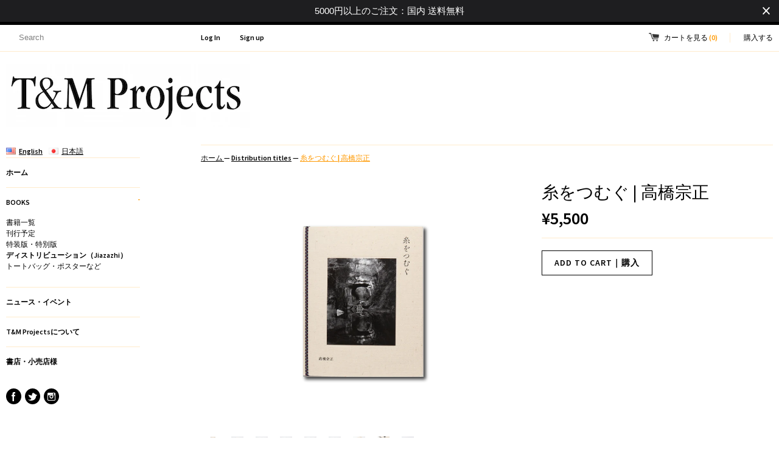

--- FILE ---
content_type: text/html; charset=utf-8
request_url: https://www.tandmprojects.com/ja/collections/distribution/products/spinning-a-yarn-by-munemasa-takahashi
body_size: 47542
content:

<!DOCTYPE html>
<!--[if lt IE 7 ]><html class="ie ie6" lang="en"> <![endif]-->
<!--[if IE 7 ]><html class="ie ie7" lang="en"> <![endif]-->
<!--[if IE 8 ]><html class="ie ie8" lang="en"> <![endif]-->
<!--[if (gte IE 9)|!(IE)]><!--><html lang="en"> <!--<![endif]-->
<head>
<link rel="shortcut icon"href="//www.tandmprojects.com/cdn/shop/t/7/assets/favicon.png?v=47930139190295281051490110100"type="image/png"/>
<link href="https://monorail-edge.shopifysvc.com" rel="dns-prefetch">
<script>(function(){if ("sendBeacon" in navigator && "performance" in window) {try {var session_token_from_headers = performance.getEntriesByType('navigation')[0].serverTiming.find(x => x.name == '_s').description;} catch {var session_token_from_headers = undefined;}var session_cookie_matches = document.cookie.match(/_shopify_s=([^;]*)/);var session_token_from_cookie = session_cookie_matches && session_cookie_matches.length === 2 ? session_cookie_matches[1] : "";var session_token = session_token_from_headers || session_token_from_cookie || "";function handle_abandonment_event(e) {var entries = performance.getEntries().filter(function(entry) {return /monorail-edge.shopifysvc.com/.test(entry.name);});if (!window.abandonment_tracked && entries.length === 0) {window.abandonment_tracked = true;var currentMs = Date.now();var navigation_start = performance.timing.navigationStart;var payload = {shop_id: 5272753,url: window.location.href,navigation_start,duration: currentMs - navigation_start,session_token,page_type: "product"};window.navigator.sendBeacon("https://monorail-edge.shopifysvc.com/v1/produce", JSON.stringify({schema_id: "online_store_buyer_site_abandonment/1.1",payload: payload,metadata: {event_created_at_ms: currentMs,event_sent_at_ms: currentMs}}));}}window.addEventListener('pagehide', handle_abandonment_event);}}());</script>
<script id="web-pixels-manager-setup">(function e(e,d,r,n,o){if(void 0===o&&(o={}),!Boolean(null===(a=null===(i=window.Shopify)||void 0===i?void 0:i.analytics)||void 0===a?void 0:a.replayQueue)){var i,a;window.Shopify=window.Shopify||{};var t=window.Shopify;t.analytics=t.analytics||{};var s=t.analytics;s.replayQueue=[],s.publish=function(e,d,r){return s.replayQueue.push([e,d,r]),!0};try{self.performance.mark("wpm:start")}catch(e){}var l=function(){var e={modern:/Edge?\/(1{2}[4-9]|1[2-9]\d|[2-9]\d{2}|\d{4,})\.\d+(\.\d+|)|Firefox\/(1{2}[4-9]|1[2-9]\d|[2-9]\d{2}|\d{4,})\.\d+(\.\d+|)|Chrom(ium|e)\/(9{2}|\d{3,})\.\d+(\.\d+|)|(Maci|X1{2}).+ Version\/(15\.\d+|(1[6-9]|[2-9]\d|\d{3,})\.\d+)([,.]\d+|)( \(\w+\)|)( Mobile\/\w+|) Safari\/|Chrome.+OPR\/(9{2}|\d{3,})\.\d+\.\d+|(CPU[ +]OS|iPhone[ +]OS|CPU[ +]iPhone|CPU IPhone OS|CPU iPad OS)[ +]+(15[._]\d+|(1[6-9]|[2-9]\d|\d{3,})[._]\d+)([._]\d+|)|Android:?[ /-](13[3-9]|1[4-9]\d|[2-9]\d{2}|\d{4,})(\.\d+|)(\.\d+|)|Android.+Firefox\/(13[5-9]|1[4-9]\d|[2-9]\d{2}|\d{4,})\.\d+(\.\d+|)|Android.+Chrom(ium|e)\/(13[3-9]|1[4-9]\d|[2-9]\d{2}|\d{4,})\.\d+(\.\d+|)|SamsungBrowser\/([2-9]\d|\d{3,})\.\d+/,legacy:/Edge?\/(1[6-9]|[2-9]\d|\d{3,})\.\d+(\.\d+|)|Firefox\/(5[4-9]|[6-9]\d|\d{3,})\.\d+(\.\d+|)|Chrom(ium|e)\/(5[1-9]|[6-9]\d|\d{3,})\.\d+(\.\d+|)([\d.]+$|.*Safari\/(?![\d.]+ Edge\/[\d.]+$))|(Maci|X1{2}).+ Version\/(10\.\d+|(1[1-9]|[2-9]\d|\d{3,})\.\d+)([,.]\d+|)( \(\w+\)|)( Mobile\/\w+|) Safari\/|Chrome.+OPR\/(3[89]|[4-9]\d|\d{3,})\.\d+\.\d+|(CPU[ +]OS|iPhone[ +]OS|CPU[ +]iPhone|CPU IPhone OS|CPU iPad OS)[ +]+(10[._]\d+|(1[1-9]|[2-9]\d|\d{3,})[._]\d+)([._]\d+|)|Android:?[ /-](13[3-9]|1[4-9]\d|[2-9]\d{2}|\d{4,})(\.\d+|)(\.\d+|)|Mobile Safari.+OPR\/([89]\d|\d{3,})\.\d+\.\d+|Android.+Firefox\/(13[5-9]|1[4-9]\d|[2-9]\d{2}|\d{4,})\.\d+(\.\d+|)|Android.+Chrom(ium|e)\/(13[3-9]|1[4-9]\d|[2-9]\d{2}|\d{4,})\.\d+(\.\d+|)|Android.+(UC? ?Browser|UCWEB|U3)[ /]?(15\.([5-9]|\d{2,})|(1[6-9]|[2-9]\d|\d{3,})\.\d+)\.\d+|SamsungBrowser\/(5\.\d+|([6-9]|\d{2,})\.\d+)|Android.+MQ{2}Browser\/(14(\.(9|\d{2,})|)|(1[5-9]|[2-9]\d|\d{3,})(\.\d+|))(\.\d+|)|K[Aa][Ii]OS\/(3\.\d+|([4-9]|\d{2,})\.\d+)(\.\d+|)/},d=e.modern,r=e.legacy,n=navigator.userAgent;return n.match(d)?"modern":n.match(r)?"legacy":"unknown"}(),u="modern"===l?"modern":"legacy",c=(null!=n?n:{modern:"",legacy:""})[u],f=function(e){return[e.baseUrl,"/wpm","/b",e.hashVersion,"modern"===e.buildTarget?"m":"l",".js"].join("")}({baseUrl:d,hashVersion:r,buildTarget:u}),m=function(e){var d=e.version,r=e.bundleTarget,n=e.surface,o=e.pageUrl,i=e.monorailEndpoint;return{emit:function(e){var a=e.status,t=e.errorMsg,s=(new Date).getTime(),l=JSON.stringify({metadata:{event_sent_at_ms:s},events:[{schema_id:"web_pixels_manager_load/3.1",payload:{version:d,bundle_target:r,page_url:o,status:a,surface:n,error_msg:t},metadata:{event_created_at_ms:s}}]});if(!i)return console&&console.warn&&console.warn("[Web Pixels Manager] No Monorail endpoint provided, skipping logging."),!1;try{return self.navigator.sendBeacon.bind(self.navigator)(i,l)}catch(e){}var u=new XMLHttpRequest;try{return u.open("POST",i,!0),u.setRequestHeader("Content-Type","text/plain"),u.send(l),!0}catch(e){return console&&console.warn&&console.warn("[Web Pixels Manager] Got an unhandled error while logging to Monorail."),!1}}}}({version:r,bundleTarget:l,surface:e.surface,pageUrl:self.location.href,monorailEndpoint:e.monorailEndpoint});try{o.browserTarget=l,function(e){var d=e.src,r=e.async,n=void 0===r||r,o=e.onload,i=e.onerror,a=e.sri,t=e.scriptDataAttributes,s=void 0===t?{}:t,l=document.createElement("script"),u=document.querySelector("head"),c=document.querySelector("body");if(l.async=n,l.src=d,a&&(l.integrity=a,l.crossOrigin="anonymous"),s)for(var f in s)if(Object.prototype.hasOwnProperty.call(s,f))try{l.dataset[f]=s[f]}catch(e){}if(o&&l.addEventListener("load",o),i&&l.addEventListener("error",i),u)u.appendChild(l);else{if(!c)throw new Error("Did not find a head or body element to append the script");c.appendChild(l)}}({src:f,async:!0,onload:function(){if(!function(){var e,d;return Boolean(null===(d=null===(e=window.Shopify)||void 0===e?void 0:e.analytics)||void 0===d?void 0:d.initialized)}()){var d=window.webPixelsManager.init(e)||void 0;if(d){var r=window.Shopify.analytics;r.replayQueue.forEach((function(e){var r=e[0],n=e[1],o=e[2];d.publishCustomEvent(r,n,o)})),r.replayQueue=[],r.publish=d.publishCustomEvent,r.visitor=d.visitor,r.initialized=!0}}},onerror:function(){return m.emit({status:"failed",errorMsg:"".concat(f," has failed to load")})},sri:function(e){var d=/^sha384-[A-Za-z0-9+/=]+$/;return"string"==typeof e&&d.test(e)}(c)?c:"",scriptDataAttributes:o}),m.emit({status:"loading"})}catch(e){m.emit({status:"failed",errorMsg:(null==e?void 0:e.message)||"Unknown error"})}}})({shopId: 5272753,storefrontBaseUrl: "https://www.tandmprojects.com",extensionsBaseUrl: "https://extensions.shopifycdn.com/cdn/shopifycloud/web-pixels-manager",monorailEndpoint: "https://monorail-edge.shopifysvc.com/unstable/produce_batch",surface: "storefront-renderer",enabledBetaFlags: ["2dca8a86"],webPixelsConfigList: [{"id":"168689813","configuration":"{\"pixel_id\":\"822756618556530\",\"pixel_type\":\"facebook_pixel\",\"metaapp_system_user_token\":\"-\"}","eventPayloadVersion":"v1","runtimeContext":"OPEN","scriptVersion":"ca16bc87fe92b6042fbaa3acc2fbdaa6","type":"APP","apiClientId":2329312,"privacyPurposes":["ANALYTICS","MARKETING","SALE_OF_DATA"],"dataSharingAdjustments":{"protectedCustomerApprovalScopes":["read_customer_address","read_customer_email","read_customer_name","read_customer_personal_data","read_customer_phone"]}},{"id":"shopify-app-pixel","configuration":"{}","eventPayloadVersion":"v1","runtimeContext":"STRICT","scriptVersion":"0450","apiClientId":"shopify-pixel","type":"APP","privacyPurposes":["ANALYTICS","MARKETING"]},{"id":"shopify-custom-pixel","eventPayloadVersion":"v1","runtimeContext":"LAX","scriptVersion":"0450","apiClientId":"shopify-pixel","type":"CUSTOM","privacyPurposes":["ANALYTICS","MARKETING"]}],isMerchantRequest: false,initData: {"shop":{"name":"T\u0026M Projects","paymentSettings":{"currencyCode":"JPY"},"myshopifyDomain":"t-m-store.myshopify.com","countryCode":"JP","storefrontUrl":"https:\/\/www.tandmprojects.com\/ja"},"customer":null,"cart":null,"checkout":null,"productVariants":[{"price":{"amount":5500.0,"currencyCode":"JPY"},"product":{"title":"Spinning a Yarn by Munemasa Takahashi","vendor":"Self-published","id":"6191812149397","untranslatedTitle":"Spinning a Yarn by Munemasa Takahashi","url":"\/ja\/products\/spinning-a-yarn-by-munemasa-takahashi","type":"Photobook"},"id":"37464435032213","image":{"src":"\/\/www.tandmprojects.com\/cdn\/shop\/products\/ito__cover.png?v=1606707555"},"sku":"","title":"Default Title","untranslatedTitle":"Default Title"}],"purchasingCompany":null},},"https://www.tandmprojects.com/cdn","fcfee988w5aeb613cpc8e4bc33m6693e112",{"modern":"","legacy":""},{"shopId":"5272753","storefrontBaseUrl":"https:\/\/www.tandmprojects.com","extensionBaseUrl":"https:\/\/extensions.shopifycdn.com\/cdn\/shopifycloud\/web-pixels-manager","surface":"storefront-renderer","enabledBetaFlags":"[\"2dca8a86\"]","isMerchantRequest":"false","hashVersion":"fcfee988w5aeb613cpc8e4bc33m6693e112","publish":"custom","events":"[[\"page_viewed\",{}],[\"product_viewed\",{\"productVariant\":{\"price\":{\"amount\":5500.0,\"currencyCode\":\"JPY\"},\"product\":{\"title\":\"Spinning a Yarn by Munemasa Takahashi\",\"vendor\":\"Self-published\",\"id\":\"6191812149397\",\"untranslatedTitle\":\"Spinning a Yarn by Munemasa Takahashi\",\"url\":\"\/ja\/products\/spinning-a-yarn-by-munemasa-takahashi\",\"type\":\"Photobook\"},\"id\":\"37464435032213\",\"image\":{\"src\":\"\/\/www.tandmprojects.com\/cdn\/shop\/products\/ito__cover.png?v=1606707555\"},\"sku\":\"\",\"title\":\"Default Title\",\"untranslatedTitle\":\"Default Title\"}}]]"});</script><script>
  window.ShopifyAnalytics = window.ShopifyAnalytics || {};
  window.ShopifyAnalytics.meta = window.ShopifyAnalytics.meta || {};
  window.ShopifyAnalytics.meta.currency = 'JPY';
  var meta = {"product":{"id":6191812149397,"gid":"gid:\/\/shopify\/Product\/6191812149397","vendor":"Self-published","type":"Photobook","handle":"spinning-a-yarn-by-munemasa-takahashi","variants":[{"id":37464435032213,"price":550000,"name":"Spinning a Yarn by Munemasa Takahashi","public_title":null,"sku":""}],"remote":false},"page":{"pageType":"product","resourceType":"product","resourceId":6191812149397,"requestId":"d6518980-054e-4769-9b45-f07d18818a3c-1769029405"}};
  for (var attr in meta) {
    window.ShopifyAnalytics.meta[attr] = meta[attr];
  }
</script>
<script class="analytics">
  (function () {
    var customDocumentWrite = function(content) {
      var jquery = null;

      if (window.jQuery) {
        jquery = window.jQuery;
      } else if (window.Checkout && window.Checkout.$) {
        jquery = window.Checkout.$;
      }

      if (jquery) {
        jquery('body').append(content);
      }
    };

    var hasLoggedConversion = function(token) {
      if (token) {
        return document.cookie.indexOf('loggedConversion=' + token) !== -1;
      }
      return false;
    }

    var setCookieIfConversion = function(token) {
      if (token) {
        var twoMonthsFromNow = new Date(Date.now());
        twoMonthsFromNow.setMonth(twoMonthsFromNow.getMonth() + 2);

        document.cookie = 'loggedConversion=' + token + '; expires=' + twoMonthsFromNow;
      }
    }

    var trekkie = window.ShopifyAnalytics.lib = window.trekkie = window.trekkie || [];
    if (trekkie.integrations) {
      return;
    }
    trekkie.methods = [
      'identify',
      'page',
      'ready',
      'track',
      'trackForm',
      'trackLink'
    ];
    trekkie.factory = function(method) {
      return function() {
        var args = Array.prototype.slice.call(arguments);
        args.unshift(method);
        trekkie.push(args);
        return trekkie;
      };
    };
    for (var i = 0; i < trekkie.methods.length; i++) {
      var key = trekkie.methods[i];
      trekkie[key] = trekkie.factory(key);
    }
    trekkie.load = function(config) {
      trekkie.config = config || {};
      trekkie.config.initialDocumentCookie = document.cookie;
      var first = document.getElementsByTagName('script')[0];
      var script = document.createElement('script');
      script.type = 'text/javascript';
      script.onerror = function(e) {
        var scriptFallback = document.createElement('script');
        scriptFallback.type = 'text/javascript';
        scriptFallback.onerror = function(error) {
                var Monorail = {
      produce: function produce(monorailDomain, schemaId, payload) {
        var currentMs = new Date().getTime();
        var event = {
          schema_id: schemaId,
          payload: payload,
          metadata: {
            event_created_at_ms: currentMs,
            event_sent_at_ms: currentMs
          }
        };
        return Monorail.sendRequest("https://" + monorailDomain + "/v1/produce", JSON.stringify(event));
      },
      sendRequest: function sendRequest(endpointUrl, payload) {
        // Try the sendBeacon API
        if (window && window.navigator && typeof window.navigator.sendBeacon === 'function' && typeof window.Blob === 'function' && !Monorail.isIos12()) {
          var blobData = new window.Blob([payload], {
            type: 'text/plain'
          });

          if (window.navigator.sendBeacon(endpointUrl, blobData)) {
            return true;
          } // sendBeacon was not successful

        } // XHR beacon

        var xhr = new XMLHttpRequest();

        try {
          xhr.open('POST', endpointUrl);
          xhr.setRequestHeader('Content-Type', 'text/plain');
          xhr.send(payload);
        } catch (e) {
          console.log(e);
        }

        return false;
      },
      isIos12: function isIos12() {
        return window.navigator.userAgent.lastIndexOf('iPhone; CPU iPhone OS 12_') !== -1 || window.navigator.userAgent.lastIndexOf('iPad; CPU OS 12_') !== -1;
      }
    };
    Monorail.produce('monorail-edge.shopifysvc.com',
      'trekkie_storefront_load_errors/1.1',
      {shop_id: 5272753,
      theme_id: 10519687,
      app_name: "storefront",
      context_url: window.location.href,
      source_url: "//www.tandmprojects.com/cdn/s/trekkie.storefront.cd680fe47e6c39ca5d5df5f0a32d569bc48c0f27.min.js"});

        };
        scriptFallback.async = true;
        scriptFallback.src = '//www.tandmprojects.com/cdn/s/trekkie.storefront.cd680fe47e6c39ca5d5df5f0a32d569bc48c0f27.min.js';
        first.parentNode.insertBefore(scriptFallback, first);
      };
      script.async = true;
      script.src = '//www.tandmprojects.com/cdn/s/trekkie.storefront.cd680fe47e6c39ca5d5df5f0a32d569bc48c0f27.min.js';
      first.parentNode.insertBefore(script, first);
    };
    trekkie.load(
      {"Trekkie":{"appName":"storefront","development":false,"defaultAttributes":{"shopId":5272753,"isMerchantRequest":null,"themeId":10519687,"themeCityHash":"8197081114791162592","contentLanguage":"ja","currency":"JPY","eventMetadataId":"3b6fbf2c-7f1c-4dc6-97e6-0f0dda561c9c"},"isServerSideCookieWritingEnabled":true,"monorailRegion":"shop_domain","enabledBetaFlags":["65f19447"]},"Session Attribution":{},"S2S":{"facebookCapiEnabled":false,"source":"trekkie-storefront-renderer","apiClientId":580111}}
    );

    var loaded = false;
    trekkie.ready(function() {
      if (loaded) return;
      loaded = true;

      window.ShopifyAnalytics.lib = window.trekkie;

      var originalDocumentWrite = document.write;
      document.write = customDocumentWrite;
      try { window.ShopifyAnalytics.merchantGoogleAnalytics.call(this); } catch(error) {};
      document.write = originalDocumentWrite;

      window.ShopifyAnalytics.lib.page(null,{"pageType":"product","resourceType":"product","resourceId":6191812149397,"requestId":"d6518980-054e-4769-9b45-f07d18818a3c-1769029405","shopifyEmitted":true});

      var match = window.location.pathname.match(/checkouts\/(.+)\/(thank_you|post_purchase)/)
      var token = match? match[1]: undefined;
      if (!hasLoggedConversion(token)) {
        setCookieIfConversion(token);
        window.ShopifyAnalytics.lib.track("Viewed Product",{"currency":"JPY","variantId":37464435032213,"productId":6191812149397,"productGid":"gid:\/\/shopify\/Product\/6191812149397","name":"Spinning a Yarn by Munemasa Takahashi","price":"5500","sku":"","brand":"Self-published","variant":null,"category":"Photobook","nonInteraction":true,"remote":false},undefined,undefined,{"shopifyEmitted":true});
      window.ShopifyAnalytics.lib.track("monorail:\/\/trekkie_storefront_viewed_product\/1.1",{"currency":"JPY","variantId":37464435032213,"productId":6191812149397,"productGid":"gid:\/\/shopify\/Product\/6191812149397","name":"Spinning a Yarn by Munemasa Takahashi","price":"5500","sku":"","brand":"Self-published","variant":null,"category":"Photobook","nonInteraction":true,"remote":false,"referer":"https:\/\/www.tandmprojects.com\/ja\/collections\/distribution\/products\/spinning-a-yarn-by-munemasa-takahashi"});
      }
    });


        var eventsListenerScript = document.createElement('script');
        eventsListenerScript.async = true;
        eventsListenerScript.src = "//www.tandmprojects.com/cdn/shopifycloud/storefront/assets/shop_events_listener-3da45d37.js";
        document.getElementsByTagName('head')[0].appendChild(eventsListenerScript);

})();</script>
<script
  defer
  src="https://www.tandmprojects.com/cdn/shopifycloud/perf-kit/shopify-perf-kit-3.0.4.min.js"
  data-application="storefront-renderer"
  data-shop-id="5272753"
  data-render-region="gcp-us-central1"
  data-page-type="product"
  data-theme-instance-id="10519687"
  data-theme-name=""
  data-theme-version=""
  data-monorail-region="shop_domain"
  data-resource-timing-sampling-rate="10"
  data-shs="true"
  data-shs-beacon="true"
  data-shs-export-with-fetch="true"
  data-shs-logs-sample-rate="1"
  data-shs-beacon-endpoint="https://www.tandmprojects.com/api/collect"
></script>
</head>

<link href="https://fonts.googleapis.com/css?family=PT+Serif" rel="stylesheet"> 
<head>
  <link href="https://fonts.googleapis.com/css?family=Alike" rel="stylesheet">
  <title>
  糸をつむぐ | 高橋宗正 – T&M Projects
  </title>
  
  <meta name="description" content="235x190mm | 84ページ | 布装ソフトカバー 限定700部(ナンバリング、サイン入)出版：VERO「糸をつむぐ」は今は亡きご友人と車中での何気ない会話の記憶からうまれた作品です。  「水に浮くものを撮ったらいい」 「それは具体的にはどんなものを撮ればいいの」 「なんとなく思いついただけ」 「そのうち撮ってみ" />
  
  <link rel="canonical" href="https://www.tandmprojects.com/ja/products/spinning-a-yarn-by-munemasa-takahashi" />
  <meta charset="utf-8">
  <meta name="viewport" content="width=device-width, initial-scale=1, maximum-scale=1">
  
  <meta property="og:type" content="product" />
  <meta property="og:title" content="糸をつむぐ | 高橋宗正" />
  
  <meta property="og:image" content="http://www.tandmprojects.com/cdn/shop/products/ito__cover_grande.png?v=1606707555" />
  <meta property="og:image:secure_url" content="https://www.tandmprojects.com/cdn/shop/products/ito__cover_grande.png?v=1606707555" />
  
  <meta property="og:image" content="http://www.tandmprojects.com/cdn/shop/products/IMG_7842_grande.jpg?v=1606707555" />
  <meta property="og:image:secure_url" content="https://www.tandmprojects.com/cdn/shop/products/IMG_7842_grande.jpg?v=1606707555" />
  
  <meta property="og:image" content="http://www.tandmprojects.com/cdn/shop/products/IMG_7843_grande.jpg?v=1606707556" />
  <meta property="og:image:secure_url" content="https://www.tandmprojects.com/cdn/shop/products/IMG_7843_grande.jpg?v=1606707556" />
  
  <meta property="og:image" content="http://www.tandmprojects.com/cdn/shop/products/IMG_7845_grande.jpg?v=1606707556" />
  <meta property="og:image:secure_url" content="https://www.tandmprojects.com/cdn/shop/products/IMG_7845_grande.jpg?v=1606707556" />
  
  <meta property="og:image" content="http://www.tandmprojects.com/cdn/shop/products/IMG_7846_grande.jpg?v=1606707556" />
  <meta property="og:image:secure_url" content="https://www.tandmprojects.com/cdn/shop/products/IMG_7846_grande.jpg?v=1606707556" />
  
  <meta property="og:image" content="http://www.tandmprojects.com/cdn/shop/products/IMG_7847_grande.jpg?v=1606707556" />
  <meta property="og:image:secure_url" content="https://www.tandmprojects.com/cdn/shop/products/IMG_7847_grande.jpg?v=1606707556" />
  
  <meta property="og:image" content="http://www.tandmprojects.com/cdn/shop/products/IMG_7849_grande.jpg?v=1606707556" />
  <meta property="og:image:secure_url" content="https://www.tandmprojects.com/cdn/shop/products/IMG_7849_grande.jpg?v=1606707556" />
  
  <meta property="og:image" content="http://www.tandmprojects.com/cdn/shop/products/IMG_7854_grande.jpg?v=1606707556" />
  <meta property="og:image:secure_url" content="https://www.tandmprojects.com/cdn/shop/products/IMG_7854_grande.jpg?v=1606707556" />
  
  <meta property="og:image" content="http://www.tandmprojects.com/cdn/shop/products/IMG_7869_grande.jpg?v=1606707556" />
  <meta property="og:image:secure_url" content="https://www.tandmprojects.com/cdn/shop/products/IMG_7869_grande.jpg?v=1606707556" />
  
  <meta property="og:price:amount" content="5,500" />
  <meta property="og:price:currency" content="JPY" />



<meta property="og:description" content="235x190mm | 84ページ | 布装ソフトカバー 限定700部(ナンバリング、サイン入)出版：VERO「糸をつむぐ」は今は亡きご友人と車中での何気ない会話の記憶からうまれた作品です。  「水に浮くものを撮ったらいい」 「それは具体的にはどんなものを撮ればいいの」 「なんとなく思いついただけ」 「そのうち撮ってみ" />

<meta property="og:url" content="https://www.tandmprojects.com/ja/products/spinning-a-yarn-by-munemasa-takahashi" />
<meta property="og:site_name" content="T&M Projects" />
  
 

  <meta name="twitter:card" content="product" />
  <meta name="twitter:title" content="糸をつむぐ | 高橋宗正" />
  <meta name="twitter:description" content="235x190mm | 84ページ | 布装ソフトカバー 限定700部(ナンバリング、サイン入)出版：VERO「糸をつむぐ」は今は亡きご友人と車中での何気ない会話の記憶からうまれた作品です。  「水に浮くものを撮ったらいい」 「それは具体的にはどんなものを撮ればいいの」 「なんとなく思いついただけ」 「そのうち撮ってみようかな」  会話のあとは続かず、これらの言葉は一旦は..." />
  <meta name="twitter:image" content="http://www.tandmprojects.com/cdn/shop/products/ito__cover_large.png?v=1606707555" />
  <meta name="twitter:label1" content="PRICE" />
  <meta name="twitter:data1" content="&#165;5,500 JPY" />
  <meta name="twitter:label2" content="VENDOR" />
  <meta name="twitter:data2" content="Self-published" />

  
  
  <link href='//fonts.googleapis.com/css?family=Source+Sans+Pro:600' rel='stylesheet' type='text/css'>
  
  
  
  <link href="//www.tandmprojects.com/cdn/shop/t/7/assets/theme.scss.css?v=43193654096045013721674755294" rel="stylesheet" type="text/css" media="all" />
  <script src="//ajax.googleapis.com/ajax/libs/jquery/1.9.0/jquery.min.js" type="text/javascript"></script>
  <script src="//www.tandmprojects.com/cdn/shop/t/7/assets/jquery.fancybox.js?v=35668124874407433581409643379" type="text/javascript"></script>
  
  <script src="//www.tandmprojects.com/cdn/shop/t/7/assets/jquery.zoom.min.js?v=7098547149633335911409643379" type="text/javascript"></script>
  
  <!--[if lt IE 9]>
    <span>134171579290642346606804460868626248468</span>
  <![endif]-->
  
  <!--[if lt IE 8]>
    <script src="//www.tandmprojects.com/cdn/s/shopify/json2.js" type="text/javascript"></script>
  <![endif]-->
  <script src="//www.tandmprojects.com/cdn/shopifycloud/storefront/assets/themes_support/option_selection-b017cd28.js" type="text/javascript"></script>
  <link rel="shortcut icon" href="//www.tandmprojects.com/cdn/shop/t/7/assets/favicon.ico?v=53308210361741261341507913641">
  <link rel="apple-touch-icon" href="//www.tandmprojects.com/cdn/shop/t/7/assets/apple-touch-icon.png?v=126014001527604476341409643378">
  <link rel="apple-touch-icon" sizes="72x72" href="//www.tandmprojects.com/cdn/shop/t/7/assets/apple-touch-icon-72x72.png?v=90122434896318235351409643378">
  <link rel="apple-touch-icon" sizes="114x114" href="//www.tandmprojects.com/cdn/shop/t/7/assets/apple-touch-icon-114x114.png?v=59914786939731460241409643378">
  <script> Shopify.money_format = "&#165;{{amount_no_decimals}}";</script>
  <script src="//www.tandmprojects.com/cdn/shop/t/7/assets/jquery.theme.js?v=43538961614470453351409643379" type="text/javascript"></script>
  <script>window.performance && window.performance.mark && window.performance.mark('shopify.content_for_header.start');</script><meta id="shopify-digital-wallet" name="shopify-digital-wallet" content="/5272753/digital_wallets/dialog">
<meta name="shopify-checkout-api-token" content="d9dc423601b4259b643b4a41dc6dfa2e">
<meta id="in-context-paypal-metadata" data-shop-id="5272753" data-venmo-supported="false" data-environment="production" data-locale="ja_JP" data-paypal-v4="true" data-currency="JPY">
<link rel="alternate" hreflang="x-default" href="https://www.tandmprojects.com/products/spinning-a-yarn-by-munemasa-takahashi">
<link rel="alternate" hreflang="en" href="https://www.tandmprojects.com/products/spinning-a-yarn-by-munemasa-takahashi">
<link rel="alternate" hreflang="ja" href="https://www.tandmprojects.com/ja/products/spinning-a-yarn-by-munemasa-takahashi">
<link rel="alternate" type="application/json+oembed" href="https://www.tandmprojects.com/ja/products/spinning-a-yarn-by-munemasa-takahashi.oembed">
<script async="async" src="/checkouts/internal/preloads.js?locale=ja-JP"></script>
<link rel="preconnect" href="https://shop.app" crossorigin="anonymous">
<script async="async" src="https://shop.app/checkouts/internal/preloads.js?locale=ja-JP&shop_id=5272753" crossorigin="anonymous"></script>
<script id="apple-pay-shop-capabilities" type="application/json">{"shopId":5272753,"countryCode":"JP","currencyCode":"JPY","merchantCapabilities":["supports3DS"],"merchantId":"gid:\/\/shopify\/Shop\/5272753","merchantName":"T\u0026M Projects","requiredBillingContactFields":["postalAddress","email","phone"],"requiredShippingContactFields":["postalAddress","email","phone"],"shippingType":"shipping","supportedNetworks":["visa","masterCard","amex","jcb","discover"],"total":{"type":"pending","label":"T\u0026M Projects","amount":"1.00"},"shopifyPaymentsEnabled":true,"supportsSubscriptions":true}</script>
<script id="shopify-features" type="application/json">{"accessToken":"d9dc423601b4259b643b4a41dc6dfa2e","betas":["rich-media-storefront-analytics"],"domain":"www.tandmprojects.com","predictiveSearch":true,"shopId":5272753,"locale":"ja"}</script>
<script>var Shopify = Shopify || {};
Shopify.shop = "t-m-store.myshopify.com";
Shopify.locale = "ja";
Shopify.currency = {"active":"JPY","rate":"1.0"};
Shopify.country = "JP";
Shopify.theme = {"name":"Simple","id":10519687,"schema_name":null,"schema_version":null,"theme_store_id":578,"role":"main"};
Shopify.theme.handle = "null";
Shopify.theme.style = {"id":null,"handle":null};
Shopify.cdnHost = "www.tandmprojects.com/cdn";
Shopify.routes = Shopify.routes || {};
Shopify.routes.root = "/ja/";</script>
<script type="module">!function(o){(o.Shopify=o.Shopify||{}).modules=!0}(window);</script>
<script>!function(o){function n(){var o=[];function n(){o.push(Array.prototype.slice.apply(arguments))}return n.q=o,n}var t=o.Shopify=o.Shopify||{};t.loadFeatures=n(),t.autoloadFeatures=n()}(window);</script>
<script>
  window.ShopifyPay = window.ShopifyPay || {};
  window.ShopifyPay.apiHost = "shop.app\/pay";
  window.ShopifyPay.redirectState = null;
</script>
<script id="shop-js-analytics" type="application/json">{"pageType":"product"}</script>
<script defer="defer" async type="module" src="//www.tandmprojects.com/cdn/shopifycloud/shop-js/modules/v2/client.init-shop-cart-sync_CZKilf07.ja.esm.js"></script>
<script defer="defer" async type="module" src="//www.tandmprojects.com/cdn/shopifycloud/shop-js/modules/v2/chunk.common_rlhnONO2.esm.js"></script>
<script type="module">
  await import("//www.tandmprojects.com/cdn/shopifycloud/shop-js/modules/v2/client.init-shop-cart-sync_CZKilf07.ja.esm.js");
await import("//www.tandmprojects.com/cdn/shopifycloud/shop-js/modules/v2/chunk.common_rlhnONO2.esm.js");

  window.Shopify.SignInWithShop?.initShopCartSync?.({"fedCMEnabled":true,"windoidEnabled":true});

</script>
<script>
  window.Shopify = window.Shopify || {};
  if (!window.Shopify.featureAssets) window.Shopify.featureAssets = {};
  window.Shopify.featureAssets['shop-js'] = {"shop-cart-sync":["modules/v2/client.shop-cart-sync_BwCHLH8C.ja.esm.js","modules/v2/chunk.common_rlhnONO2.esm.js"],"init-fed-cm":["modules/v2/client.init-fed-cm_CQXj6EwP.ja.esm.js","modules/v2/chunk.common_rlhnONO2.esm.js"],"shop-button":["modules/v2/client.shop-button_B7JE2zCc.ja.esm.js","modules/v2/chunk.common_rlhnONO2.esm.js"],"init-windoid":["modules/v2/client.init-windoid_DQ9csUH7.ja.esm.js","modules/v2/chunk.common_rlhnONO2.esm.js"],"shop-cash-offers":["modules/v2/client.shop-cash-offers_DxEVlT9h.ja.esm.js","modules/v2/chunk.common_rlhnONO2.esm.js","modules/v2/chunk.modal_BI56FOb0.esm.js"],"shop-toast-manager":["modules/v2/client.shop-toast-manager_BE8_-kNb.ja.esm.js","modules/v2/chunk.common_rlhnONO2.esm.js"],"init-shop-email-lookup-coordinator":["modules/v2/client.init-shop-email-lookup-coordinator_BgbPPTAQ.ja.esm.js","modules/v2/chunk.common_rlhnONO2.esm.js"],"pay-button":["modules/v2/client.pay-button_hoKCMeMC.ja.esm.js","modules/v2/chunk.common_rlhnONO2.esm.js"],"avatar":["modules/v2/client.avatar_BTnouDA3.ja.esm.js"],"init-shop-cart-sync":["modules/v2/client.init-shop-cart-sync_CZKilf07.ja.esm.js","modules/v2/chunk.common_rlhnONO2.esm.js"],"shop-login-button":["modules/v2/client.shop-login-button_BXDQHqjj.ja.esm.js","modules/v2/chunk.common_rlhnONO2.esm.js","modules/v2/chunk.modal_BI56FOb0.esm.js"],"init-customer-accounts-sign-up":["modules/v2/client.init-customer-accounts-sign-up_C3NeUvFd.ja.esm.js","modules/v2/client.shop-login-button_BXDQHqjj.ja.esm.js","modules/v2/chunk.common_rlhnONO2.esm.js","modules/v2/chunk.modal_BI56FOb0.esm.js"],"init-shop-for-new-customer-accounts":["modules/v2/client.init-shop-for-new-customer-accounts_D-v2xi0b.ja.esm.js","modules/v2/client.shop-login-button_BXDQHqjj.ja.esm.js","modules/v2/chunk.common_rlhnONO2.esm.js","modules/v2/chunk.modal_BI56FOb0.esm.js"],"init-customer-accounts":["modules/v2/client.init-customer-accounts_Cciaq_Mb.ja.esm.js","modules/v2/client.shop-login-button_BXDQHqjj.ja.esm.js","modules/v2/chunk.common_rlhnONO2.esm.js","modules/v2/chunk.modal_BI56FOb0.esm.js"],"shop-follow-button":["modules/v2/client.shop-follow-button_CM9l58Wl.ja.esm.js","modules/v2/chunk.common_rlhnONO2.esm.js","modules/v2/chunk.modal_BI56FOb0.esm.js"],"lead-capture":["modules/v2/client.lead-capture_oVhdpGxe.ja.esm.js","modules/v2/chunk.common_rlhnONO2.esm.js","modules/v2/chunk.modal_BI56FOb0.esm.js"],"checkout-modal":["modules/v2/client.checkout-modal_BbgmKIDX.ja.esm.js","modules/v2/chunk.common_rlhnONO2.esm.js","modules/v2/chunk.modal_BI56FOb0.esm.js"],"shop-login":["modules/v2/client.shop-login_BRorRhgW.ja.esm.js","modules/v2/chunk.common_rlhnONO2.esm.js","modules/v2/chunk.modal_BI56FOb0.esm.js"],"payment-terms":["modules/v2/client.payment-terms_Ba4TR13R.ja.esm.js","modules/v2/chunk.common_rlhnONO2.esm.js","modules/v2/chunk.modal_BI56FOb0.esm.js"]};
</script>
<script>(function() {
  var isLoaded = false;
  function asyncLoad() {
    if (isLoaded) return;
    isLoaded = true;
    var urls = ["https:\/\/cdn.hextom.com\/js\/quickannouncementbar.js?shop=t-m-store.myshopify.com"];
    for (var i = 0; i < urls.length; i++) {
      var s = document.createElement('script');
      s.type = 'text/javascript';
      s.async = true;
      s.src = urls[i];
      var x = document.getElementsByTagName('script')[0];
      x.parentNode.insertBefore(s, x);
    }
  };
  if(window.attachEvent) {
    window.attachEvent('onload', asyncLoad);
  } else {
    window.addEventListener('load', asyncLoad, false);
  }
})();</script>
<script id="__st">var __st={"a":5272753,"offset":32400,"reqid":"d6518980-054e-4769-9b45-f07d18818a3c-1769029405","pageurl":"www.tandmprojects.com\/ja\/collections\/distribution\/products\/spinning-a-yarn-by-munemasa-takahashi","u":"e038270d9983","p":"product","rtyp":"product","rid":6191812149397};</script>
<script>window.ShopifyPaypalV4VisibilityTracking = true;</script>
<script id="captcha-bootstrap">!function(){'use strict';const t='contact',e='account',n='new_comment',o=[[t,t],['blogs',n],['comments',n],[t,'customer']],c=[[e,'customer_login'],[e,'guest_login'],[e,'recover_customer_password'],[e,'create_customer']],r=t=>t.map((([t,e])=>`form[action*='/${t}']:not([data-nocaptcha='true']) input[name='form_type'][value='${e}']`)).join(','),a=t=>()=>t?[...document.querySelectorAll(t)].map((t=>t.form)):[];function s(){const t=[...o],e=r(t);return a(e)}const i='password',u='form_key',d=['recaptcha-v3-token','g-recaptcha-response','h-captcha-response',i],f=()=>{try{return window.sessionStorage}catch{return}},m='__shopify_v',_=t=>t.elements[u];function p(t,e,n=!1){try{const o=window.sessionStorage,c=JSON.parse(o.getItem(e)),{data:r}=function(t){const{data:e,action:n}=t;return t[m]||n?{data:e,action:n}:{data:t,action:n}}(c);for(const[e,n]of Object.entries(r))t.elements[e]&&(t.elements[e].value=n);n&&o.removeItem(e)}catch(o){console.error('form repopulation failed',{error:o})}}const l='form_type',E='cptcha';function T(t){t.dataset[E]=!0}const w=window,h=w.document,L='Shopify',v='ce_forms',y='captcha';let A=!1;((t,e)=>{const n=(g='f06e6c50-85a8-45c8-87d0-21a2b65856fe',I='https://cdn.shopify.com/shopifycloud/storefront-forms-hcaptcha/ce_storefront_forms_captcha_hcaptcha.v1.5.2.iife.js',D={infoText:'hCaptchaによる保護',privacyText:'プライバシー',termsText:'利用規約'},(t,e,n)=>{const o=w[L][v],c=o.bindForm;if(c)return c(t,g,e,D).then(n);var r;o.q.push([[t,g,e,D],n]),r=I,A||(h.body.append(Object.assign(h.createElement('script'),{id:'captcha-provider',async:!0,src:r})),A=!0)});var g,I,D;w[L]=w[L]||{},w[L][v]=w[L][v]||{},w[L][v].q=[],w[L][y]=w[L][y]||{},w[L][y].protect=function(t,e){n(t,void 0,e),T(t)},Object.freeze(w[L][y]),function(t,e,n,w,h,L){const[v,y,A,g]=function(t,e,n){const i=e?o:[],u=t?c:[],d=[...i,...u],f=r(d),m=r(i),_=r(d.filter((([t,e])=>n.includes(e))));return[a(f),a(m),a(_),s()]}(w,h,L),I=t=>{const e=t.target;return e instanceof HTMLFormElement?e:e&&e.form},D=t=>v().includes(t);t.addEventListener('submit',(t=>{const e=I(t);if(!e)return;const n=D(e)&&!e.dataset.hcaptchaBound&&!e.dataset.recaptchaBound,o=_(e),c=g().includes(e)&&(!o||!o.value);(n||c)&&t.preventDefault(),c&&!n&&(function(t){try{if(!f())return;!function(t){const e=f();if(!e)return;const n=_(t);if(!n)return;const o=n.value;o&&e.removeItem(o)}(t);const e=Array.from(Array(32),(()=>Math.random().toString(36)[2])).join('');!function(t,e){_(t)||t.append(Object.assign(document.createElement('input'),{type:'hidden',name:u})),t.elements[u].value=e}(t,e),function(t,e){const n=f();if(!n)return;const o=[...t.querySelectorAll(`input[type='${i}']`)].map((({name:t})=>t)),c=[...d,...o],r={};for(const[a,s]of new FormData(t).entries())c.includes(a)||(r[a]=s);n.setItem(e,JSON.stringify({[m]:1,action:t.action,data:r}))}(t,e)}catch(e){console.error('failed to persist form',e)}}(e),e.submit())}));const S=(t,e)=>{t&&!t.dataset[E]&&(n(t,e.some((e=>e===t))),T(t))};for(const o of['focusin','change'])t.addEventListener(o,(t=>{const e=I(t);D(e)&&S(e,y())}));const B=e.get('form_key'),M=e.get(l),P=B&&M;t.addEventListener('DOMContentLoaded',(()=>{const t=y();if(P)for(const e of t)e.elements[l].value===M&&p(e,B);[...new Set([...A(),...v().filter((t=>'true'===t.dataset.shopifyCaptcha))])].forEach((e=>S(e,t)))}))}(h,new URLSearchParams(w.location.search),n,t,e,['guest_login'])})(!0,!0)}();</script>
<script integrity="sha256-4kQ18oKyAcykRKYeNunJcIwy7WH5gtpwJnB7kiuLZ1E=" data-source-attribution="shopify.loadfeatures" defer="defer" src="//www.tandmprojects.com/cdn/shopifycloud/storefront/assets/storefront/load_feature-a0a9edcb.js" crossorigin="anonymous"></script>
<script crossorigin="anonymous" defer="defer" src="//www.tandmprojects.com/cdn/shopifycloud/storefront/assets/shopify_pay/storefront-65b4c6d7.js?v=20250812"></script>
<script data-source-attribution="shopify.dynamic_checkout.dynamic.init">var Shopify=Shopify||{};Shopify.PaymentButton=Shopify.PaymentButton||{isStorefrontPortableWallets:!0,init:function(){window.Shopify.PaymentButton.init=function(){};var t=document.createElement("script");t.src="https://www.tandmprojects.com/cdn/shopifycloud/portable-wallets/latest/portable-wallets.ja.js",t.type="module",document.head.appendChild(t)}};
</script>
<script data-source-attribution="shopify.dynamic_checkout.buyer_consent">
  function portableWalletsHideBuyerConsent(e){var t=document.getElementById("shopify-buyer-consent"),n=document.getElementById("shopify-subscription-policy-button");t&&n&&(t.classList.add("hidden"),t.setAttribute("aria-hidden","true"),n.removeEventListener("click",e))}function portableWalletsShowBuyerConsent(e){var t=document.getElementById("shopify-buyer-consent"),n=document.getElementById("shopify-subscription-policy-button");t&&n&&(t.classList.remove("hidden"),t.removeAttribute("aria-hidden"),n.addEventListener("click",e))}window.Shopify?.PaymentButton&&(window.Shopify.PaymentButton.hideBuyerConsent=portableWalletsHideBuyerConsent,window.Shopify.PaymentButton.showBuyerConsent=portableWalletsShowBuyerConsent);
</script>
<script data-source-attribution="shopify.dynamic_checkout.cart.bootstrap">document.addEventListener("DOMContentLoaded",(function(){function t(){return document.querySelector("shopify-accelerated-checkout-cart, shopify-accelerated-checkout")}if(t())Shopify.PaymentButton.init();else{new MutationObserver((function(e,n){t()&&(Shopify.PaymentButton.init(),n.disconnect())})).observe(document.body,{childList:!0,subtree:!0})}}));
</script>
<link id="shopify-accelerated-checkout-styles" rel="stylesheet" media="screen" href="https://www.tandmprojects.com/cdn/shopifycloud/portable-wallets/latest/accelerated-checkout-backwards-compat.css" crossorigin="anonymous">
<style id="shopify-accelerated-checkout-cart">
        #shopify-buyer-consent {
  margin-top: 1em;
  display: inline-block;
  width: 100%;
}

#shopify-buyer-consent.hidden {
  display: none;
}

#shopify-subscription-policy-button {
  background: none;
  border: none;
  padding: 0;
  text-decoration: underline;
  font-size: inherit;
  cursor: pointer;
}

#shopify-subscription-policy-button::before {
  box-shadow: none;
}

      </style>

<script>window.performance && window.performance.mark && window.performance.mark('shopify.content_for_header.end');</script>
</head>
<body id="" class="template-product" >
  <div id="cart-animation">1</div>
  <div id="fb-root"></div>
  <script>(function(d, s, id) {
    var js, fjs = d.getElementsByTagName(s)[0];
    if (d.getElementById(id)) return;
    js = d.createElement(s); js.id = id;
    js.src = "//connect.facebook.net/en_US/all.js#xfbml=1&appId=1743713679100277";
    fjs.parentNode.insertBefore(js, fjs);
  }(document, 'script', 'facebook-jssdk'));</script>
  <!--START DRAWER-->
  <div id="drawer">
    <div class="container">
      
      <div class="sixteen columns description">
        <p class="empty">カートが空です</p>
      </div>
      
    </div>
  </div>
  <!--END DRAWER-->
   <!--START HEADER-->
  <header>
    <!--START CONTAINER-->
    <div class="container upper">
      <!--START SIDEBAR-->
      <div class="three columns product-search-wrapper">
        <div id="product-search">
          <form action="/search" method="get" class="search-form" role="search">
            <input type="hidden" name="type" value="product" />
            <input type="submit" id="search-submit" class="icon light" />
            <input class="search" placeholder="Search" name="q" type="text" id="search-field"  />
          </form>
          <br class="clear">
        </div>
      </div>
      <!--END SIDEBAR-->
      <!--START TOP NAV-->
      <div class="seven columns offset-by-one desktop">
        <nav>
          
          
            
              <a href="/ja/account/login" id="customer_login_link">Log In</a> 
              
                <a href="/ja/account/register" id="customer_register_link">Sign up</a>
              
            
          
        </nav>
      </div>
      <!--END TOP NAV-->
      <!--START MINICART-->
      <div class="five columns minicart-wrapper">
        <div id="minicart">
          <a href="#" class="toggle-drawer cart desktop ">カートを見る <span id="cart-target-desktop" class="count cart-target">(0)</span></a>
          <a href="/cart" class="cart mobile  cart-target">カートを見る <span id="cart-target-mobile" class="count cart-target">(0)</span></a>
          <a href="/cart" class="checkout">購入する</a>
        </div>
      </div>
      <!--END MINI CART-->
    </div>
    <!--END CONTAINER-->

    <!--START CONTAINER-->
    <div class="container lower">
      <div class="sixteen columns">
        <div class="table logo-tagline">
          <div class="table-cell">
            <h1 id="logo">
              <a href="/">
                
                <img src="//www.tandmprojects.com/cdn/shop/t/7/assets/logo.png?v=48860784091033744521491492865" alt="T&amp;M Projects" />
                
              </a>
            </h1>
          </div>

          <div class="table-cell">
              </h3>
            </div>
          </div>
        </div>
      </div>
    </div>

  </header>
    <!--START HEADER-->
  <!--START CONTAINER-->
  <div class="container">
    <!--START SIDEBAR-->
    <div id="sidebar" class="three columns">
      <nav>
        <a href="#" id="toggle-menu" class="mobile"><span>メニュー</span></a>
        <div class="language-links-container"><div id="ly-languages-switcher"><img src="//www.tandmprojects.com/cdn/shop/t/7/assets/ly-icon-6314.png?v=102409243279179914731429609031" onError="style.display = 'none';">&nbsp;<a href="#" id="ly6314" class="ly-languages-switcher-link">English</a>&nbsp;<img src="//www.tandmprojects.com/cdn/shop/t/7/assets/ly-icon-6315.png?v=10140522638540274631429609043" onError="style.display = 'none';">&nbsp;<a href="#" id="ly6315" class="ly-languages-switcher-link current_lang">日本語</a>&nbsp;</div></div>
        <ul id="main-menu" class="accordion">
                   
            
            
            
                          
                         
            <li><a href="/ja">ホーム</a></li>
            
                   
            
            
            
                          
                           
            <li>    
              <a href="#" class="accordion-button">BOOKS
                <span>-</span>
              </a>
              <div class="accordion-content"  >
                
                  <a href="/ja/collections/t-m" >書籍一覧 </a>
                
                  <a href="/ja/collections/coming-soon" >刊行予定 </a>
                
                  <a href="/ja/collections/special-edition" >特装版・特別版 </a>
                
                  <a href="/ja/collections/distribution" class="active">ディストリビューション（Jiazazhi） </a>
                
                  <a href="/ja/collections/tote-posters" >トートバッグ・ポスターなど </a>
                
              </div>
            </li>              
            
                   
            
            
            
                          
                         
            <li><a href="/ja/blogs/event/news-event">ニュース・イベント</a></li>
            
                   
            
            
            
                          
                         
            <li><a href="/ja/pages/about-us">T&M Projectsについて</a></li>
            
                   
            
            
            
                          
                         
            <li><a href="/ja/pages/for-bookshops">書店・小売店様</a></li>
            
          
          
            
            <li class="mobile"><a href="/ja/account/login" id="customer_login_link">Login</a></li>
            
            <li class="mobile"><a href="/ja/account/register" id="customer_register_link">Create account</a></li>
            
            
          
        </ul>
        <div id="social">
          <a href="https://www.facebook.com/tandmprojects" target="_blank" class="facebook "></a>
          <a href="http://twitter.com/tandmprojects" target="_blank" class="twitter "></a>
          <a href="http://instagram.com/tandmprojects" target="_blank" class="instagram "></a>
          
          
          
        </div>
      </nav>
    </div>
    <!--END SIDEBAR-->
    <!--START MAIN-->
    <div id="main" class="twelve columns offset-by-one">
      <div id="page-content">  
      
<!--START BREADCRUMB-->
<div id="breadcrumb" class="desktop">
  <span itemscope itemtype="http://data-vocabulary.org/Breadcrumb">
    <a href="/"  itemprop="url">
      <span itemprop="title">ホーム</span>
    </a> 
  </span>
  —
	
	
      <span itemscope itemtype="http://data-vocabulary.org/Breadcrumb">
		
        <a href="/ja/collections/distribution" itemprop="url"><span itemprop="title">Distribution titles</span></a> — <a href="/ja/products/spinning-a-yarn-by-munemasa-takahashi" class="active">糸をつむぐ | 高橋宗正</a>
		
	  </span>
	
	
	
	
	
	
	
</div>
<!--END BREADCRUMB-->

<!--START PRODUCT-->
<div itemscope itemtype="http://schema.org/Product" class="twelve columns alpha omega">
	<meta itemprop="url" content="https://www.tandmprojects.com/ja/products/spinning-a-yarn-by-munemasa-takahashi" />
	<meta itemprop="image" content="//www.tandmprojects.com/cdn/shop/products/ito__cover_grande.png?v=1606707555" />
	<!-- START PRODUCT IMAGES-->
	<section id="images" class="seven columns alpha">
		<!-- START ZOOM IMAGE-->
	
    
		<img id="feature-image" src="//www.tandmprojects.com/cdn/shop/products/ito__cover.png?v=1606707555" alt="Spinning a Yarn by Munemasa Takahashi" />
			
     
		<!-- END ZOOM IMAGE-->
		
		<!-- START GALLERY-->
		<section id="gallery">
			
			<a href="//www.tandmprojects.com/cdn/shop/products/ito__cover_grande.png?v=1606707555" class="fancybox-media first">
				<img src="//www.tandmprojects.com/cdn/shop/products/ito__cover_small.png?v=1606707555" alt="Spinning a Yarn by Munemasa Takahashi" />
			</a>
			
			<a href="//www.tandmprojects.com/cdn/shop/products/IMG_7842_grande.jpg?v=1606707555" class="fancybox-media ">
				<img src="//www.tandmprojects.com/cdn/shop/products/IMG_7842_small.jpg?v=1606707555" alt="Spinning a Yarn by Munemasa Takahashi" />
			</a>
			
			<a href="//www.tandmprojects.com/cdn/shop/products/IMG_7843_grande.jpg?v=1606707556" class="fancybox-media ">
				<img src="//www.tandmprojects.com/cdn/shop/products/IMG_7843_small.jpg?v=1606707556" alt="Spinning a Yarn by Munemasa Takahashi" />
			</a>
			
			<a href="//www.tandmprojects.com/cdn/shop/products/IMG_7845_grande.jpg?v=1606707556" class="fancybox-media last">
				<img src="//www.tandmprojects.com/cdn/shop/products/IMG_7845_small.jpg?v=1606707556" alt="Spinning a Yarn by Munemasa Takahashi" />
			</a>
			
			<a href="//www.tandmprojects.com/cdn/shop/products/IMG_7846_grande.jpg?v=1606707556" class="fancybox-media first">
				<img src="//www.tandmprojects.com/cdn/shop/products/IMG_7846_small.jpg?v=1606707556" alt="Spinning a Yarn by Munemasa Takahashi" />
			</a>
			
			<a href="//www.tandmprojects.com/cdn/shop/products/IMG_7847_grande.jpg?v=1606707556" class="fancybox-media ">
				<img src="//www.tandmprojects.com/cdn/shop/products/IMG_7847_small.jpg?v=1606707556" alt="Spinning a Yarn by Munemasa Takahashi" />
			</a>
			
			<a href="//www.tandmprojects.com/cdn/shop/products/IMG_7849_grande.jpg?v=1606707556" class="fancybox-media ">
				<img src="//www.tandmprojects.com/cdn/shop/products/IMG_7849_small.jpg?v=1606707556" alt="Spinning a Yarn by Munemasa Takahashi" />
			</a>
			
			<a href="//www.tandmprojects.com/cdn/shop/products/IMG_7854_grande.jpg?v=1606707556" class="fancybox-media last">
				<img src="//www.tandmprojects.com/cdn/shop/products/IMG_7854_small.jpg?v=1606707556" alt="Spinning a Yarn by Munemasa Takahashi" />
			</a>
			
			<a href="//www.tandmprojects.com/cdn/shop/products/IMG_7869_grande.jpg?v=1606707556" class="fancybox-media first">
				<img src="//www.tandmprojects.com/cdn/shop/products/IMG_7869_small.jpg?v=1606707556" alt="Spinning a Yarn by Munemasa Takahashi" />
			</a>
			
		</section>
		<!-- END GALLERY-->
		
	</section>
	<!-- END PRODUCT IMAGES-->
	<!--START BUY-->
	<section id="buy" class="five columns omega">
		<form action="/cart/add" method="post" id="product-form" class="quickAdd" enctype="multipart/form-data">
			<h1 itemprop="name">糸をつむぐ | 高橋宗正</h1>
		
             
          
          
          <h2 id="product-price" itemprop="offers" itemscope itemtype="http://schema.org/Offer">
			      <meta itemprop="priceCurrency" content="JPY" />
			      
			      <link itemprop="availability" href="http://schema.org/InStock" />
			      
   				  
				  
		          <span class="product-price" itemprop="price">&#165;5,500</span>
		          
			</h2>
          
          
          
          
           
      
      
          
			
		     
			<div id="product-variants" class=" hidden">
		       <select id="product-select" name="id" class="hidden">
		       
		         <option  selected="selected"  value="37464435032213">糸をつむぐ | 高橋宗正 - &#165;5,500</option>
		       
		       </select>
		    </div>        
		   <input type="submit" value="Add To Cart" id="add" class="btn add-to-cart" />	
		</form>
	    
		
	</section>
	<!--END BUY-->
	<br class="clear">
	
	<!--START PRODUCT INFO-->
	<section id="product-info">
		
		<div class="wysiwyg no-tabs" itemprop="description">
	    <p>235x190mm | 84ページ | 布装ソフトカバー <br>限定700部(ナンバリング、サイン入)<br>出版：VERO<br><br>「糸をつむぐ」は今は亡きご友人と車中での何気ない会話の記憶からうまれた作品です。  「水に浮くものを撮ったらいい」 「それは具体的にはどんなものを撮ればいいの」 「なんとなく思いついただけ」 「そのうち撮ってみようかな」  会話のあとは続かず、これらの言葉は一旦は忘れ去られました。  <br><br>個人と生活、他者、風景、家族、記録、など、カメラが写し、写真に残されうる多岐にわたる被写体が登場している本書は、8×10インチの大判カメラに撮影の道具が変わったことで、被写体との向き合い方がこれまでの作品と比べると表現に変化があります。  被写体を選ぶ高橋の視線は、以前よりも写真の持つ記録するという機能が存分に意識されているようです。そして被写体はとても丁寧に作者に見つめられています。  <br><br>また、「水に浮くものとは結局なんだろうか」と考えながら被写体を探る中で、結婚、出産、子育て、という自身の生活が大きく変わる体験がありました。この体験によって、時間とともに忘却と追憶を繰り返しながら繋がっていく記憶、それと共に写真が未来に残されていくことの普遍的な意味を形にしようと試みています。 </p>
		</div>
		
	</section>
	<!--END PRODUCT INFO-->
	

	
		
	

	

		<br class="clear">
	

</div>
<!--END PRODUCT-->
<script>
var selectCallback = function(variant, selector) {
  if (variant) {
	// Swap image.
    if (variant.featured_image) {
      var newImage = variant.featured_image;
      var mainImageDomEl = jQuery('#feature-image')[0]; 
      Shopify.Image.switchImage(newImage, mainImageDomEl, function (newImageSrc, newImage, mainImageDomEl) {
         if ($(window).width() > 782) { 
           jQuery(mainImageDomEl).parent().trigger('zoom.destroy').zoom( { url: newImageSrc.replace('_master', '') } );  
         }
         $(mainImageDomEl).attr('src', newImageSrc);
       });
    }
    if (variant.available) {
      // Selected a valid variant that is available.
      jQuery('#add').removeClass('disabled').removeAttr('disabled').val('Add to Cart｜購入').fadeTo(200,1);
    } else {
      // Variant is sold out.
      jQuery('#add').val('Sold Out').addClass('disabled').attr('disabled', 'disabled').fadeTo(200,0.5);        
    }
    // Whether the variant is in stock or not, we can update the price and compare at price.
    if ( variant.compare_at_price > variant.price ) {
      jQuery('#product-price').html('<span class="product-price on-sale">'+ Shopify.formatMoney(variant.price, "&#165;{{amount_no_decimals}}") +'</span>'+' <del class="product-compare-price">'+Shopify.formatMoney(variant.compare_at_price, "&#165;{{amount_no_decimals}}")+ '</del>');
    } else {
      jQuery('#product-price').html('<span class="product-price">'+ Shopify.formatMoney(variant.price, "&#165;{{amount_no_decimals}}") + '</span>' );
    }        
  } else {
    // variant doesn't exist.
    jQuery('#add').val('Unavailable').addClass('disabled').attr('disabled', 'disabled').fadeTo(200,0.5);
  }
};
jQuery(function($) {
  new Shopify.OptionSelectors('product-select', { product: {"id":6191812149397,"title":"Spinning a Yarn by Munemasa Takahashi","handle":"spinning-a-yarn-by-munemasa-takahashi","description":"235x190mm | 84pages | softcover (foil embossed cover with tipped-in image)\u003cbr\u003eLimited of 700 (numbered \u0026amp; signed)\u003cbr\u003ePublied by VERO (Takahashi's self-publishing label)\u003cbr\u003e\u003cbr\u003e\u003cbr\u003eThe idea for Spinning a Yarn came from a casual conversation the artist once had during a car ride with a friend. It went something like “You should try taking pictures of things floating in water.” “Yeah? Like What?” “Dunno, the thought just came to me’” “Maybe I’ll give it a try someday.” The topic was soon forgotten and nothing came of it for some time.\u003cbr data-mce-fragment=\"1\"\u003e\u003cbr data-mce-fragment=\"1\"\u003eAfter the 2011 earthquake and tsunami in Japan, Munemasa Takahashi became a member of the Salvage Memoryproject, which returns lost photos to their owners in the town of Yamamoto in Miyagi prefecture. Throughout this project, he collected heavily damaged photos which had been thrown away and turned them into a traveling exhibition named Lost \u0026amp; Found Project in an effort to spread awareness of the issue.  \u003cbr data-mce-fragment=\"1\"\u003e\u003cbr data-mce-fragment=\"1\"\u003eWhile working on these projects Takahashi made a dear friend whom he later lost to suicide. The two had many conversations while working together to restore a massive amount of found family and commemorative photographs. During this time Takahashi had also been struggling with the role of photographers and the value of photography as art.\u003cbr data-mce-fragment=\"1\"\u003e\u003cbr data-mce-fragment=\"1\"\u003eUntil then, Takahashi hadn’t included himself in any of his works, instead focusing on images devoid of information or context to invite the viewer to create their own stories. In his previous work Laying Stones, he began the process of confronting his friend’s death by expressing private, tangible experiences in photographs for the first time. The resulting images speak to the viewer’s own unique memories and experiences.\u003cbr data-mce-fragment=\"1\"\u003e\u003cbr data-mce-fragment=\"1\"\u003eWith Spinning a Yarn Takahashi has turned his camera to myriad subjects, shooting everything from daily life to personal moments, strangers, landscapes, family and documentary. By changing his equipment to an 8×10 large format camera he found that his approach and means of expression evolved as well. He became keenly aware of photography’s ability to serve as documentation when choosing subjects, and strived to capture each with the utmost respect. His search for things that float in water led to unexpected places–weddings, child rearing and even delivery rooms, all of which left a profound mark on him. This project is a mediation on the strange loop of forgetting and recollection that is our memory as well as the larger theme of photographs being left behind for future generations.\u003cbr data-mce-fragment=\"1\"\u003e\u003cbr data-mce-fragment=\"1\"\u003e\u003cbr\u003e---\u003cbr\u003e \"Spinning a Yarn\"\u003cbr data-mce-fragment=\"1\"\u003e\u003cbr data-mce-fragment=\"1\"\u003eIn a car running along the coast, a friend suggested that I take photos of “things that float on water.”\u003cbr data-mce-fragment=\"1\"\u003e\u003cbr data-mce-fragment=\"1\"\u003eThen I asked him what exactly the subjects would be, and his answer was it was just a random idea he came up with. I replied, “Maybe I will give it a try sometime.”\u003cbr data-mce-fragment=\"1\"\u003e\u003cbr data-mce-fragment=\"1\"\u003eIn 2011, in a small town called Yamamotocho, I began engaging in a volunteer activity to cleanse photographs that had been swept up by the tsunami and to return them to related people. They included really many family photographs: recollection of travels, wedding photos, documentation of children’s growths, and so on. Each of the approximately 750,000 prints must have been linked to a particular memory. Under water, such images were slowly eroded by bacteria.\u003cbr data-mce-fragment=\"1\"\u003e\u003cbr data-mce-fragment=\"1\"\u003eIt was through this volunteer work that I met him. The phrase “things that float on water,” uttered by someone like him, having grown up in a town disastrously damaged by tsunami, made me imagine a lot of things.\u003cbr data-mce-fragment=\"1\"\u003e\u003cbr data-mce-fragment=\"1\"\u003eOur activity kept going; around 450,000 prints were successfully returned to the original owners or closely related ones. At the same time, there were also many other photos that would be most likely discarded due to their serious damages. He and I therefore established the Lost \u0026amp; Found Project, an activity to organize occasions for those with difficulties to physically visit afflicted areas to see such nowhere-to-go photographs.\u003cbr data-mce-fragment=\"1\"\u003e\u003cbr data-mce-fragment=\"1\"\u003eWe received a lot of inquiries to do exhibitions in various places in different countries, to which we ourselves were also invited to go. With the exhibited photographs in front of their eyes, each viewer, regardless of age, gender, and nationalities, seemed to relate themselves to the imagery by substituting the tsunami-deprived parts with their own memory. In the meantime, the words “things that float on water” were still in the back of my head, but unable to think of anything particular to photograph, I could not yet start working on it. Around a year had passed and he died. I thought such nonsense should not be true. And since then, I had somehow forgotten our promise for quite a while.\u003cbr data-mce-fragment=\"1\"\u003e\u003cbr data-mce-fragment=\"1\"\u003eOne day, after another few years, I went to a shrine on the top of a mountain to pray for a safe delivery for someone I know. In the slightly cold air, I ascended the steps all the way up, and beside the shrine gate, I found a couple of large jugs filled with transparent water to the limit of surface tension. Into each of the jugs, coins have been tossed, among which many lay at the bottom, looking blue, and a few floated on water, glittering in silver. At the very moment when I saw this light swaying on water surface, I realized that the time had come.\u003cbr data-mce-fragment=\"1\"\u003e\u003cbr data-mce-fragment=\"1\"\u003eAfter all, what does “things that float on water” really indicate? Seeking for an answer to this, I photographed different subjects one after another. At the same time, life went on; I got married and then we had a child around a year later. Here came my turn to take our own family photographs, just like those numerous ones that I cleansed in the aftermath of the earthquake. Marriage, delivery, child-raising. Every time a new photo was taken, in association with the existing ones, it slightly changed the entire meaning.\u003cbr data-mce-fragment=\"1\"\u003e\u003cbr data-mce-fragment=\"1\"\u003ePhotographs straddle over multiple timeframes, through which some are forgotten and others are recollected. Every time you look back, episodes are newly connected or separated, continually spinning the narrative into the future.\u003cbr data-mce-fragment=\"1\"\u003e\u003cbr data-mce-fragment=\"1\"\u003eWhen I responded to him saying I would sometime try with “things that float on water,” I never expected it would eventually get related to me photographing my own child. And now, what the words he uttered eight years ago allude to also feels different from before.\u003cbr data-mce-fragment=\"1\"\u003e\u003cbr data-mce-fragment=\"1\"\u003eMunemasa Takahashi \u003cbr data-mce-fragment=\"1\"\u003e\u003cbr\u003e==\u003cbr data-mce-fragment=\"1\"\u003e\u003cbr data-mce-fragment=\"1\"\u003e\u003cstrong\u003e\u003cspan style=\"text-decoration: underline;\"\u003eMunemasa Takahashi\u003c\/span\u003e\u003c\/strong\u003e\u003cbr data-mce-fragment=\"1\"\u003eBorn in Tokyo, Japan in 1980. He graduated from Nippon Photography Institute Tokyo in 2001.\u003cbr data-mce-fragment=\"1\"\u003eAfter the 2011 earthquake and tsunami in Japan, he became a member of the Salvage Memoryproject which returns lost photos to their owners in the town of Yamamoto in Miyagi prefecture, one of the places hit worst by the tsunami. During this project, he took heavily damaged photos which had been thrown away and turned them into a traveling exhibition named Lost \u0026amp; Found Projectthat aimed to raise funds for tsunami survivors. He has published a catalogue of this exhibition titled Tsunami, Photographs, and Then – LOST \u0026amp; FOUND PROJECT(AKAAKA 2014). His other photographic books, SKYFISH(AKAAKA 2010), Laying Stones(VERO 2015), Birds on the Heads \/ Bodies in the Dark(VERO 2016) andSpinning a Yarn(VERO 2020) have been published.","published_at":"2020-11-30T12:41:07+09:00","created_at":"2020-11-30T12:39:13+09:00","vendor":"Self-published","type":"Photobook","tags":["distribution","Munemasa Takahashi","Self-published","VERO"],"price":550000,"price_min":550000,"price_max":550000,"available":true,"price_varies":false,"compare_at_price":null,"compare_at_price_min":0,"compare_at_price_max":0,"compare_at_price_varies":false,"variants":[{"id":37464435032213,"title":"Default Title","option1":"Default Title","option2":null,"option3":null,"sku":"","requires_shipping":true,"taxable":true,"featured_image":null,"available":true,"name":"Spinning a Yarn by Munemasa Takahashi","public_title":null,"options":["Default Title"],"price":550000,"weight":1200,"compare_at_price":null,"inventory_quantity":2,"inventory_management":"shopify","inventory_policy":"deny","barcode":"","requires_selling_plan":false,"selling_plan_allocations":[]}],"images":["\/\/www.tandmprojects.com\/cdn\/shop\/products\/ito__cover.png?v=1606707555","\/\/www.tandmprojects.com\/cdn\/shop\/products\/IMG_7842.jpg?v=1606707555","\/\/www.tandmprojects.com\/cdn\/shop\/products\/IMG_7843.jpg?v=1606707556","\/\/www.tandmprojects.com\/cdn\/shop\/products\/IMG_7845.jpg?v=1606707556","\/\/www.tandmprojects.com\/cdn\/shop\/products\/IMG_7846.jpg?v=1606707556","\/\/www.tandmprojects.com\/cdn\/shop\/products\/IMG_7847.jpg?v=1606707556","\/\/www.tandmprojects.com\/cdn\/shop\/products\/IMG_7849.jpg?v=1606707556","\/\/www.tandmprojects.com\/cdn\/shop\/products\/IMG_7854.jpg?v=1606707556","\/\/www.tandmprojects.com\/cdn\/shop\/products\/IMG_7869.jpg?v=1606707556"],"featured_image":"\/\/www.tandmprojects.com\/cdn\/shop\/products\/ito__cover.png?v=1606707555","options":["Title"],"media":[{"alt":null,"id":16924276949141,"position":1,"preview_image":{"aspect_ratio":1.333,"height":768,"width":1024,"src":"\/\/www.tandmprojects.com\/cdn\/shop\/products\/ito__cover.png?v=1606707555"},"aspect_ratio":1.333,"height":768,"media_type":"image","src":"\/\/www.tandmprojects.com\/cdn\/shop\/products\/ito__cover.png?v=1606707555","width":1024},{"alt":null,"id":16924276981909,"position":2,"preview_image":{"aspect_ratio":1.5,"height":1067,"width":1600,"src":"\/\/www.tandmprojects.com\/cdn\/shop\/products\/IMG_7842.jpg?v=1606707555"},"aspect_ratio":1.5,"height":1067,"media_type":"image","src":"\/\/www.tandmprojects.com\/cdn\/shop\/products\/IMG_7842.jpg?v=1606707555","width":1600},{"alt":null,"id":16924277014677,"position":3,"preview_image":{"aspect_ratio":1.5,"height":1067,"width":1600,"src":"\/\/www.tandmprojects.com\/cdn\/shop\/products\/IMG_7843.jpg?v=1606707556"},"aspect_ratio":1.5,"height":1067,"media_type":"image","src":"\/\/www.tandmprojects.com\/cdn\/shop\/products\/IMG_7843.jpg?v=1606707556","width":1600},{"alt":null,"id":16924277112981,"position":4,"preview_image":{"aspect_ratio":1.5,"height":1067,"width":1600,"src":"\/\/www.tandmprojects.com\/cdn\/shop\/products\/IMG_7845.jpg?v=1606707556"},"aspect_ratio":1.5,"height":1067,"media_type":"image","src":"\/\/www.tandmprojects.com\/cdn\/shop\/products\/IMG_7845.jpg?v=1606707556","width":1600},{"alt":null,"id":16924277145749,"position":5,"preview_image":{"aspect_ratio":1.5,"height":1067,"width":1600,"src":"\/\/www.tandmprojects.com\/cdn\/shop\/products\/IMG_7846.jpg?v=1606707556"},"aspect_ratio":1.5,"height":1067,"media_type":"image","src":"\/\/www.tandmprojects.com\/cdn\/shop\/products\/IMG_7846.jpg?v=1606707556","width":1600},{"alt":null,"id":16924277178517,"position":6,"preview_image":{"aspect_ratio":1.5,"height":1067,"width":1600,"src":"\/\/www.tandmprojects.com\/cdn\/shop\/products\/IMG_7847.jpg?v=1606707556"},"aspect_ratio":1.5,"height":1067,"media_type":"image","src":"\/\/www.tandmprojects.com\/cdn\/shop\/products\/IMG_7847.jpg?v=1606707556","width":1600},{"alt":null,"id":16924277211285,"position":7,"preview_image":{"aspect_ratio":1.5,"height":1067,"width":1600,"src":"\/\/www.tandmprojects.com\/cdn\/shop\/products\/IMG_7849.jpg?v=1606707556"},"aspect_ratio":1.5,"height":1067,"media_type":"image","src":"\/\/www.tandmprojects.com\/cdn\/shop\/products\/IMG_7849.jpg?v=1606707556","width":1600},{"alt":null,"id":16924277244053,"position":8,"preview_image":{"aspect_ratio":1.5,"height":1067,"width":1600,"src":"\/\/www.tandmprojects.com\/cdn\/shop\/products\/IMG_7854.jpg?v=1606707556"},"aspect_ratio":1.5,"height":1067,"media_type":"image","src":"\/\/www.tandmprojects.com\/cdn\/shop\/products\/IMG_7854.jpg?v=1606707556","width":1600},{"alt":null,"id":16924277276821,"position":9,"preview_image":{"aspect_ratio":1.5,"height":1067,"width":1600,"src":"\/\/www.tandmprojects.com\/cdn\/shop\/products\/IMG_7869.jpg?v=1606707556"},"aspect_ratio":1.5,"height":1067,"media_type":"image","src":"\/\/www.tandmprojects.com\/cdn\/shop\/products\/IMG_7869.jpg?v=1606707556","width":1600}],"requires_selling_plan":false,"selling_plan_groups":[],"content":"235x190mm | 84pages | softcover (foil embossed cover with tipped-in image)\u003cbr\u003eLimited of 700 (numbered \u0026amp; signed)\u003cbr\u003ePublied by VERO (Takahashi's self-publishing label)\u003cbr\u003e\u003cbr\u003e\u003cbr\u003eThe idea for Spinning a Yarn came from a casual conversation the artist once had during a car ride with a friend. It went something like “You should try taking pictures of things floating in water.” “Yeah? Like What?” “Dunno, the thought just came to me’” “Maybe I’ll give it a try someday.” The topic was soon forgotten and nothing came of it for some time.\u003cbr data-mce-fragment=\"1\"\u003e\u003cbr data-mce-fragment=\"1\"\u003eAfter the 2011 earthquake and tsunami in Japan, Munemasa Takahashi became a member of the Salvage Memoryproject, which returns lost photos to their owners in the town of Yamamoto in Miyagi prefecture. Throughout this project, he collected heavily damaged photos which had been thrown away and turned them into a traveling exhibition named Lost \u0026amp; Found Project in an effort to spread awareness of the issue.  \u003cbr data-mce-fragment=\"1\"\u003e\u003cbr data-mce-fragment=\"1\"\u003eWhile working on these projects Takahashi made a dear friend whom he later lost to suicide. The two had many conversations while working together to restore a massive amount of found family and commemorative photographs. During this time Takahashi had also been struggling with the role of photographers and the value of photography as art.\u003cbr data-mce-fragment=\"1\"\u003e\u003cbr data-mce-fragment=\"1\"\u003eUntil then, Takahashi hadn’t included himself in any of his works, instead focusing on images devoid of information or context to invite the viewer to create their own stories. In his previous work Laying Stones, he began the process of confronting his friend’s death by expressing private, tangible experiences in photographs for the first time. The resulting images speak to the viewer’s own unique memories and experiences.\u003cbr data-mce-fragment=\"1\"\u003e\u003cbr data-mce-fragment=\"1\"\u003eWith Spinning a Yarn Takahashi has turned his camera to myriad subjects, shooting everything from daily life to personal moments, strangers, landscapes, family and documentary. By changing his equipment to an 8×10 large format camera he found that his approach and means of expression evolved as well. He became keenly aware of photography’s ability to serve as documentation when choosing subjects, and strived to capture each with the utmost respect. His search for things that float in water led to unexpected places–weddings, child rearing and even delivery rooms, all of which left a profound mark on him. This project is a mediation on the strange loop of forgetting and recollection that is our memory as well as the larger theme of photographs being left behind for future generations.\u003cbr data-mce-fragment=\"1\"\u003e\u003cbr data-mce-fragment=\"1\"\u003e\u003cbr\u003e---\u003cbr\u003e \"Spinning a Yarn\"\u003cbr data-mce-fragment=\"1\"\u003e\u003cbr data-mce-fragment=\"1\"\u003eIn a car running along the coast, a friend suggested that I take photos of “things that float on water.”\u003cbr data-mce-fragment=\"1\"\u003e\u003cbr data-mce-fragment=\"1\"\u003eThen I asked him what exactly the subjects would be, and his answer was it was just a random idea he came up with. I replied, “Maybe I will give it a try sometime.”\u003cbr data-mce-fragment=\"1\"\u003e\u003cbr data-mce-fragment=\"1\"\u003eIn 2011, in a small town called Yamamotocho, I began engaging in a volunteer activity to cleanse photographs that had been swept up by the tsunami and to return them to related people. They included really many family photographs: recollection of travels, wedding photos, documentation of children’s growths, and so on. Each of the approximately 750,000 prints must have been linked to a particular memory. Under water, such images were slowly eroded by bacteria.\u003cbr data-mce-fragment=\"1\"\u003e\u003cbr data-mce-fragment=\"1\"\u003eIt was through this volunteer work that I met him. The phrase “things that float on water,” uttered by someone like him, having grown up in a town disastrously damaged by tsunami, made me imagine a lot of things.\u003cbr data-mce-fragment=\"1\"\u003e\u003cbr data-mce-fragment=\"1\"\u003eOur activity kept going; around 450,000 prints were successfully returned to the original owners or closely related ones. At the same time, there were also many other photos that would be most likely discarded due to their serious damages. He and I therefore established the Lost \u0026amp; Found Project, an activity to organize occasions for those with difficulties to physically visit afflicted areas to see such nowhere-to-go photographs.\u003cbr data-mce-fragment=\"1\"\u003e\u003cbr data-mce-fragment=\"1\"\u003eWe received a lot of inquiries to do exhibitions in various places in different countries, to which we ourselves were also invited to go. With the exhibited photographs in front of their eyes, each viewer, regardless of age, gender, and nationalities, seemed to relate themselves to the imagery by substituting the tsunami-deprived parts with their own memory. In the meantime, the words “things that float on water” were still in the back of my head, but unable to think of anything particular to photograph, I could not yet start working on it. Around a year had passed and he died. I thought such nonsense should not be true. And since then, I had somehow forgotten our promise for quite a while.\u003cbr data-mce-fragment=\"1\"\u003e\u003cbr data-mce-fragment=\"1\"\u003eOne day, after another few years, I went to a shrine on the top of a mountain to pray for a safe delivery for someone I know. In the slightly cold air, I ascended the steps all the way up, and beside the shrine gate, I found a couple of large jugs filled with transparent water to the limit of surface tension. Into each of the jugs, coins have been tossed, among which many lay at the bottom, looking blue, and a few floated on water, glittering in silver. At the very moment when I saw this light swaying on water surface, I realized that the time had come.\u003cbr data-mce-fragment=\"1\"\u003e\u003cbr data-mce-fragment=\"1\"\u003eAfter all, what does “things that float on water” really indicate? Seeking for an answer to this, I photographed different subjects one after another. At the same time, life went on; I got married and then we had a child around a year later. Here came my turn to take our own family photographs, just like those numerous ones that I cleansed in the aftermath of the earthquake. Marriage, delivery, child-raising. Every time a new photo was taken, in association with the existing ones, it slightly changed the entire meaning.\u003cbr data-mce-fragment=\"1\"\u003e\u003cbr data-mce-fragment=\"1\"\u003ePhotographs straddle over multiple timeframes, through which some are forgotten and others are recollected. Every time you look back, episodes are newly connected or separated, continually spinning the narrative into the future.\u003cbr data-mce-fragment=\"1\"\u003e\u003cbr data-mce-fragment=\"1\"\u003eWhen I responded to him saying I would sometime try with “things that float on water,” I never expected it would eventually get related to me photographing my own child. And now, what the words he uttered eight years ago allude to also feels different from before.\u003cbr data-mce-fragment=\"1\"\u003e\u003cbr data-mce-fragment=\"1\"\u003eMunemasa Takahashi \u003cbr data-mce-fragment=\"1\"\u003e\u003cbr\u003e==\u003cbr data-mce-fragment=\"1\"\u003e\u003cbr data-mce-fragment=\"1\"\u003e\u003cstrong\u003e\u003cspan style=\"text-decoration: underline;\"\u003eMunemasa Takahashi\u003c\/span\u003e\u003c\/strong\u003e\u003cbr data-mce-fragment=\"1\"\u003eBorn in Tokyo, Japan in 1980. He graduated from Nippon Photography Institute Tokyo in 2001.\u003cbr data-mce-fragment=\"1\"\u003eAfter the 2011 earthquake and tsunami in Japan, he became a member of the Salvage Memoryproject which returns lost photos to their owners in the town of Yamamoto in Miyagi prefecture, one of the places hit worst by the tsunami. During this project, he took heavily damaged photos which had been thrown away and turned them into a traveling exhibition named Lost \u0026amp; Found Projectthat aimed to raise funds for tsunami survivors. He has published a catalogue of this exhibition titled Tsunami, Photographs, and Then – LOST \u0026amp; FOUND PROJECT(AKAAKA 2014). His other photographic books, SKYFISH(AKAAKA 2010), Laying Stones(VERO 2015), Birds on the Heads \/ Bodies in the Dark(VERO 2016) andSpinning a Yarn(VERO 2020) have been published."}, onVariantSelected: selectCallback, enableHistoryState: true });

  // Add label if only one product option and it isn't 'Title'.
  

});
Shopify.Image.preload(["\/\/www.tandmprojects.com\/cdn\/shop\/products\/ito__cover.png?v=1606707555","\/\/www.tandmprojects.com\/cdn\/shop\/products\/IMG_7842.jpg?v=1606707555","\/\/www.tandmprojects.com\/cdn\/shop\/products\/IMG_7843.jpg?v=1606707556","\/\/www.tandmprojects.com\/cdn\/shop\/products\/IMG_7845.jpg?v=1606707556","\/\/www.tandmprojects.com\/cdn\/shop\/products\/IMG_7846.jpg?v=1606707556","\/\/www.tandmprojects.com\/cdn\/shop\/products\/IMG_7847.jpg?v=1606707556","\/\/www.tandmprojects.com\/cdn\/shop\/products\/IMG_7849.jpg?v=1606707556","\/\/www.tandmprojects.com\/cdn\/shop\/products\/IMG_7854.jpg?v=1606707556","\/\/www.tandmprojects.com\/cdn\/shop\/products\/IMG_7869.jpg?v=1606707556"], 'grande');
Shopify.Image.preload(["\/\/www.tandmprojects.com\/cdn\/shop\/products\/ito__cover.png?v=1606707555","\/\/www.tandmprojects.com\/cdn\/shop\/products\/IMG_7842.jpg?v=1606707555","\/\/www.tandmprojects.com\/cdn\/shop\/products\/IMG_7843.jpg?v=1606707556","\/\/www.tandmprojects.com\/cdn\/shop\/products\/IMG_7845.jpg?v=1606707556","\/\/www.tandmprojects.com\/cdn\/shop\/products\/IMG_7846.jpg?v=1606707556","\/\/www.tandmprojects.com\/cdn\/shop\/products\/IMG_7847.jpg?v=1606707556","\/\/www.tandmprojects.com\/cdn\/shop\/products\/IMG_7849.jpg?v=1606707556","\/\/www.tandmprojects.com\/cdn\/shop\/products\/IMG_7854.jpg?v=1606707556","\/\/www.tandmprojects.com\/cdn\/shop\/products\/IMG_7869.jpg?v=1606707556"], 'master');
</script>
      <br class="clear">
      </div>
    </div>
    <!--END MAIN-->
    <br class="clear">
    <!--START FOOTER-->
    <footer>
      <section class="upper">

        <!--START NAV-->
        <div class="three columns ">
          <nav>
            <h2></h2>
            
          </nav>
        </div>
        <!--END NAV-->

        <!--START PAGE CONTENT-->
        <div class="eight offset-by-one columns">
          <div id="footer-content">
            
            
            
          </div>
        </div>
        <!--END PAGE CONTENT-->

        <!--START MAILING LIST / OR CREDIT CARDS-->
        <div class="three columns offset-by-one">
          
          <div id="mailing-list">
            <h2>メーリングリスト</h2>
            
            <form action="//tandmprojects.us8.list-manage.com/subscribe/post?u=80b1dd3e586d22757e235f158&amp;id=d95ec58bb9" method="post" id="mc-embedded-subscribe-form" name="mc-embedded-subscribe-form" class="validate" target="_blank">
              <label>メールアドレスを記入</label>
              <input type="email" placeholder="you@email.com" name="EMAIL" id="email-input" />
              <input type="submit" value="Sign Up" id="email-submit" />
            </form>
            
          </div>
          
        </div>
        <!--END MAILING LIST / CREDIT CARDS-->

        <br class="clear">
      </section>
      <section class="lower">
        <div class="nine columns">
          <div class="legals">
            Copyright © 2026 T&M Projects.
          </div>
        </div>
        <div class="six columns offset-by-one">
          
          <nav>
            
                  <a href="/ja/pages/about-us" title="T&M Projectsについて">T&M Projectsについて</a>
              
                  <a href="/ja/pages/delivery-information" title="配送">配送</a>
              
                  <a href="/ja/pages/privacy-policy" title="プライバシー・ポリシー">プライバシー・ポリシー</a>
              
                  <a href="/ja/pages/trade" title="特定商取引法に基づく表記">特定商取引法に基づく表記</a>
              
          </nav>
          
        </div>
      </section>
      <br class="clear">
    </footer>
    <!--END FOOTER-->
  </div>
  <!-- END CONTAINER-->
<script>var ShopifyAPI = ShopifyAPI || {};var langify = langify || {};langify.helper = langify.helper || {getSelectedLanguage: function() {var selectedLanguage = '';if(selectedLanguage == '') {selectedLanguage = 'ly6315';}return selectedLanguage;},saveLanguage: function(language) {ShopifyAPI.getCart(function (cart) {var note = cart.note;if(note == 'null') {note = '';}ShopifyAPI.updateCartNote(note, function () {ShopifyAPI.updateCartAttributes({'language': language}, function() {langify.loader.reload();});});});}};langify.loader = langify.loader || {loadScript: function(url, callback) {var script = document.createElement('script');script.type = 'text/javascript';if(script.readyState) {script.onreadystatechange = function () {if(script.readyState == 'loaded' || script.readyState == 'complete') {script.onreadystatechange = null;callback();}};} else {script.onload = function () {callback();};}script.src = url;document.getElementsByTagName('head')[0].appendChild(script);},reload: function() {window.location.reload();}};langify.switcher = langify.switcher || {getSlickSwitcher: function() {var switcher = langify.jquery('select[id="ly-slick-languages-switcher"]');if(switcher.length > 0) {return switcher;}return undefined;},getSwitcher: function() {var switcher = $('select[id="ly-languages-switcher"]');if (switcher.length > 0) {return switcher;}return undefined;},init: function() {var slickSwitcher = langify.switcher.getSlickSwitcher();if(slickSwitcher) {var selectedLanguage = langify.helper.getSelectedLanguage();if(selectedLanguage != '') {slickSwitcher.val(selectedLanguage);}langify.loader.loadScript('//www.tandmprojects.com/cdn/shop/t/7/assets/ly-select-box.js?v=118790186492285961491429608923', function () {slickSwitcher.ddslick({onSelected: function (data) {langify.helper.saveLanguage(data.selectedData.value);}});});}var switcher = langify.switcher.getSwitcher();if(switcher) {var selectedLanguage = langify.helper.getSelectedLanguage();if(selectedLanguage != '') {switcher.val(selectedLanguage);}switcher.change(function () {langify.helper.saveLanguage(switcher.val());});}$('.ly-languages-switcher-link').click(function () {langify.helper.saveLanguage(this.id);});}};langify.translator = langify.translator || {init:function() {var customContents = [];var customTranslations = [];customContents.push('Ask the price');customTranslations.push('ASK');(function($, textFunc) {$.fn.text = function() {if(arguments.length && arguments[0] && typeof arguments[0].replace === 'function') {for(var i = 0; i < customContents.length; ++i) {var customContent = customContents[i].replace(/ly_dq/g, '\"');customContent = customContent.replace(/ly_sq/g, '\'');var customTranslation = customTranslations[i].replace(/ly_dq/g, '\"');customTranslation = customTranslation.replace(/ly_sq/g, '\'');arguments[0] = arguments[0].replace(new RegExp("\\b[^\"\']" + customContent.replace(/[\-\[\]\/\{\}\(\)\*\+\?\.\\\^\$\|]/g, "\\$&") + "[^\"\']\\b", "g"), customTranslation);if(arguments[0] == customContent) {arguments[0] = arguments[0].replace(customContent, customTranslation);}}}return textFunc.apply(this, arguments);};})(jQuery, jQuery.fn.text);(function($, htmlFunc) {$.fn.html = function() {if(arguments.length && arguments[0] && typeof arguments[0].replace === 'function') {for(var i = 0; i < customContents.length; ++i) {var customContent = customContents[i].replace(/ly_dq/g, '\"');customContent = customContent.replace(/ly_sq/g, '\'');var customTranslation = customTranslations[i].replace(/ly_dq/g, '\"');customTranslation = customTranslation.replace(/ly_sq/g, '\'');arguments[0] = arguments[0].replace(new RegExp("\\b[^\"\']" + customContent.replace(/[\-\[\]\/\{\}\(\)\*\+\?\.\\\^\$\|]/g, "\\$&") + "[^\"\']\\b", "g"), customTranslation);if(arguments[0] == customContent) {arguments[0] = arguments[0].replace(customContent, customTranslation);}}}return htmlFunc.apply(this, arguments);};})(jQuery, jQuery.fn.html);(function($, valFunc) {$.fn.val = function() {if(arguments.length && arguments[0] && typeof arguments[0].replace === 'function') {for(var i = 0; i < customContents.length; ++i) {var customContent = customContents[i].replace(/ly_dq/g, '\"');customContent = customContent.replace(/ly_sq/g, '\'');var customTranslation = customTranslations[i].replace(/ly_dq/g, '\"');customTranslation = customTranslation.replace(/ly_sq/g, '\'');arguments[0] = arguments[0].replace(new RegExp("\\b[^\"\']" + customContent.replace(/[\-\[\]\/\{\}\(\)\*\+\?\.\\\^\$\|]/g, "\\$&") + "[^\"\']\\b", "g"), customTranslation);if(arguments[0] == customContent) {arguments[0] = arguments[0].replace(customContent, customTranslation);}}}return valFunc.apply(this, arguments);};})(jQuery, jQuery.fn.val);}};langify.currency = langify.currency || {getHasSelectedCurrency: function() {return '' == 'true';},getCurrencyForLanguage: function(language) {var languageToCurrencies = [];return languageToCurrencies[language];},getCurrencySwitcher: function() {var currencySwitcher = $('#currencies');if(currencySwitcher.length) {return currencySwitcher;} else {return null;}},init: function() {if(!langify.currency.getHasSelectedCurrency()) { var currencySwitcher = langify.currency.getCurrencySwitcher();if(typeof Currency != 'undefined' && currencySwitcher) {currencySwitcher.change(function() {ShopifyAPI.getCart(function (cart) {var note = cart.note;if(note == 'null') {note = '';}ShopifyAPI.updateCartNote(note, function () {ShopifyAPI.updateCartAttributes({'custom_currency': 'true'},function() {});});});});var selectedLanguage = langify.helper.getSelectedLanguage();var currencyForLanguage = langify.currency.getCurrencyForLanguage(selectedLanguage);if(currencyForLanguage) {var currentCurrency = Currency.cookie.read();Currency.currentCurrency = currencyForLanguage;Currency.cookie.write(currencyForLanguage);Currency.convertAll(currentCurrency, currencyForLanguage);currencySwitcher.val(currencyForLanguage);var selectedCurrencySpan = $('span.selected-currency');if(selectedCurrencySpan.length) {selectedCurrencySpan.text(currencyForLanguage);}}} }}};langify.core = langify.core || {onComplete: function() {ShopifyAPI.attributeToString = function(attribute) {if((typeof attribute) !== 'string') {attribute += '';if(attribute === 'undefined') {attribute = '';}}return jQuery.trim(attribute);};ShopifyAPI.getCart = function(callback) {jQuery.getJSON('/cart.js', function (cart, textStatus) {if((typeof callback) === 'function') {callback(cart);}});};ShopifyAPI.updateCartNote = function(note, callback) {var params = {type: 'POST',url: '/cart/update.js',data: 'note=' + this.attributeToString(note),dataType: 'json',success: function(cart) {if((typeof callback) === 'function') {callback(cart);}},error: this.onError};jQuery.ajax(params);};ShopifyAPI.updateCartAttributes = function(attributes, callback) {var data = '';var that = this;if(jQuery.isArray(attributes)) {jQuery.each(attributes, function(indexInArray, valueOfElement) {var key = that.attributeToString(valueOfElement.key);if (key !== '') {data += 'attributes[' + key + ']=' + that.attributeToString(valueOfElement.value) + '&';}});} else if ((typeof attributes === 'object') && attributes !== null) {jQuery.each(attributes, function(key, value) {data += 'attributes[' + that.attributeToString(key) + ']=' + that.attributeToString(value) + '&';});}var params = {type: 'POST',url: '/cart/update.js',data: data,dataType: 'json',success: function(cart) {if((typeof callback) === 'function') {callback(cart);}},error: this.onError};jQuery.ajax(params);};ShopifyAPI.onError = function(XMLHttpRequest, textStatus) {};langify.switcher.init();langify.translator.init();langify.currency.init();},init: function() {if(typeof jQuery === 'undefined') {langify.loader.loadScript('//ajax.googleapis.com/ajax/libs/jquery/1.9.1/jquery.min.js', function() {langify.jquery = $;langify.core.onComplete();});} else if(parseFloat(jQuery.fn.jquery) < 1.7) {langify.loader.loadScript('//ajax.googleapis.com/ajax/libs/jquery/1.9.1/jquery.min.js', function() {langify.jquery = jQuery.noConflict(true);langify.core.onComplete();});} else {langify.jquery = $;langify.core.onComplete();}}};langify.core.init();</script>
<!-- **BEGIN** Hextom QAB Integration // Main Include - DO NOT MODIFY -->
    <!-- **BEGIN** Hextom QAB Integration // Main - DO NOT MODIFY -->
<script type="application/javascript">
    window.hextom_qab_meta = {
        p1: [
            
                
                    "noitubirtsid"
                    ,
                
                    "ihsahakaT asamenuM"
                    ,
                
                    "dehsilbup-fleS"
                    ,
                
                    "OREV"
                    
                
            
        ],
        p2: {
            
        }
    };
</script>
<!-- **END** Hextom QAB Integration // Main - DO NOT MODIFY -->
    <!-- **END** Hextom QAB Integration // Main Include - DO NOT MODIFY -->
</body>
</html>
<script>
  var listenChange = function(element) {
    mediaReplace();
  }
  const config = { attributeFilter: ["src","srcset"] };
  const obsever = new MutationObserver(listenChange);
  function mediaReplace(){
    obsever.disconnect();
    var img_dome_tag = document.getElementsByTagName('img')
    var img_source = document.getElementsByTagName('source')
    var media_file = null
    var img_dome = []
    if(!media_file) {return ''}
    if(img_source && img_source[0]){
      for(var sour=0; sour<img_source.length; sour++){
        img_dome.push(img_source[sour])
      }
    }
    if(img_dome_tag && img_dome_tag[0]){
      for(var sour=0; sour<img_dome_tag.length; sour++){
        img_dome.push(img_dome_tag[sour])
      }
    }
    var source_url = media_file.source_url
    var replace_url = media_file.replace_url
    if(source_url && source_url[0]){
      for(var s=0; s<source_url.length; s++){
        var v = getQueryVariable('v', source_url[s].url_content)
        if(!v){return;}
        var url_name = v.split(".")[0]
        var url_name_length = url_name ? url_name.length:0
        var url_suffix = v.split(".")[1]
        var end_url = source_url[s].url_content.length > 25 ? source_url[s].url_content.length-25 : source_url[s].url_content.length
        var replace_srcset_url = source_url[s].url_content.substring(25, end_url)
        for(var i=0; i<img_dome.length; i++){
          var srcset_url = img_dome[i].dataset.srcset
          var srcset_url_situ = img_dome[i].dataset.src
          var is_version = false
          srcset_url = srcset_url ? srcset_url : img_dome[i].getAttribute('srcset')
          srcset_url_situ = srcset_url_situ ? srcset_url_situ : img_dome[i].getAttribute('src')
          srcset_url = srcset_url ? srcset_url : srcset_url
          srcset_url_situ = srcset_url_situ ? srcset_url_situ : srcset_url_situ
          var is_url = isMatchFirstName(url_name_length, srcset_url, url_name)
          var is_url_situ = isMatchFirstName(url_name_length, srcset_url_situ, url_name)
          var is_url_src = isMatchFirstName(url_name_length, img_dome[i].src, url_name)
          if(v!=false && ((is_url && srcset_url.indexOf(url_suffix) >= 0) || (is_url_situ && srcset_url_situ.indexOf(url_suffix) >= 0) || is_url_src)){
            findReplace(replace_url, source_url[s].id, img_dome[i], srcset_url)
            //obsever.observe(img_dome[i], config);
            continue
          }
        }
      }
      
    }
  }

function isMatchFirstName(name_length,sourct_url,replace_url){if(!sourct_url||!replace_url||!name_length){return false}var url_array=sourct_url?sourct_url.split("/"):[];var url_array_last_name=url_array[url_array.length-1];var url_name_is_match=url_array_last_name.split(".")[0]==replace_url;return url_name_is_match};
  
  // replace url
  function findReplace(h,c,d,e){var b="ja";for(var i=0;i<h.length;i++){if(h[i].parent_id==c&&h[i].lan_code.toLowerCase()==b.toLowerCase()){if(h[i].url_content){d.src=h[i].url_content;d.srcset=h[i].url_content;d.style.opacity=1;d.setAttribute("data-src",h[i].url_content);d.setAttribute("srcset",h[i].url_content);if(e){var f=h[i].url_content.substring(6);d.srcset=h[i].url_content}}}}};
  function getMediaCurrentLocale(languages, defaultLocale) {
    var path = window.location.pathname.split('/').filter(function (x) { return x; });
    if (path && path.length > 0 && languages.find(function (x) { return x.iso_code.toLowerCase() === path[0].toLowerCase(); })) {
      return path[0];
    } else {
      return defaultLocale;
    }
  }
  
  function getMediaLanguageList() {
      return [
        {
          name: '英語',
          endonym_name: 'English',
          iso_code: 'en',
          primary: true,
        },
        {
          name: '日本語',
          endonym_name: '日本語',
          iso_code: 'ja',
          primary: false,
        }
      ];
  }
  
  const configImg = { attributes: true, childList: true };
  const listenImg = function (element) {
    element.forEach(function (item, index) {
      mediaReplace();
    })
  }
  const observerImg = new MutationObserver(listenImg);
  window.onload = function () {
    mediaReplace();
  //  observerImg.observe(document.body, configImg);
  }
  
function getQueryVariable(variable,query){var url_search=query.split("?")[0];if(url_search){var vars=url_search.split("/");if(vars&&vars[0]){var http_name=vars[vars.length-1];var http_array=http_name.split("_");if(http_array&&http_array[0]){var file_size_name="";var suffix_name=http_array[http_array.length-1].split(".")[1];for(var b=0;b<http_array.length;b++){if(b<http_array.length-1){file_size_name=file_size_name+http_array[b]+"_"}else{file_size_name=file_size_name+http_array[b]+"."+suffix_name}}if(file_size_name){return file_size_name}}return http_name}}return false};

  if (document.addEventListener) {//firefox 
    document.addEventListener('DOMMouseScroll', scrollFunc); 
  }
  window.onmousewheel = document.onmousewheel = scrollFunc;
  
  document.addEventListener("touchstart", scrollFunc, false);
  
  var scroll_time = null;
  function scrollFunc(){
    if(scroll_time){
      window.clearTimeout(scroll_time)
      scroll_time = null;
    }
    scroll_time=setTimeout(mediaReplace, 1000);
  }
  
function compareDate(d,b){var a=false;if(!d){return true}var c=d.split("-");if(c[0]>b.getFullYear()){a=true}else{if(c[0]==b.getFullYear()){if(c[1]>b.getMonth()){a=true}else{if(c[1]==b.getMonth()){if(c[2]>b.getDate()){a=true}}}}}return a};
  
  function replaceMenuData(){
    var a_dome = document.getElementsByTagName('a')
    var languageList = getMediaLanguageList();
    var primaryLanguage = languageList.find(function (x) { return x.primary; });
    var defaultLocale = primaryLanguage ? primaryLanguage.iso_code : 'en';
    var currentLocale = getMediaCurrentLocale(languageList, defaultLocale);
    var pathname = window.location.pathname
    var url_lan_code = (pathname.match(/\/(\S*?)\//) || pathname.match(/\/(\S*)/))[1]
    var lan_code = ''
    for(var i=0; i<a_dome.length; i++){
      if(a_dome[i].getAttribute('href')){
        var dome_href_array = a_dome[i].getAttribute('href')
        let regexLang = new RegExp(/#Etranslate/g);
        if(dome_href_array.match(regexLang) !== null){
          var new_pathname = '/'
          var cutData = dome_href_array.split(/(.*#Etranslate-)/g);
          lan_code = cutData[2];
          if(lan_code){
              if(lan_code == defaultLocale.toLowerCase()){
                  new_pathname = pathname.replace('/' + url_lan_code, '')
            } else {
                var find_lan_code=false;
                  languageList.map((v,k)=>{
                      if(v.iso_code.toLowerCase()===url_lan_code.toLowerCase()){
                          find_lan_code=true
                      }
                  })
                  if(find_lan_code){
                      new_pathname = pathname.replace(url_lan_code, lan_code)
                  } else {
                      new_pathname = '/' + lan_code + pathname
                  }
            }
            var change_href = `${window.location.protocol}//${window.location.host}${new_pathname}${window.location.search}`
            a_dome[i].setAttribute("href",change_href);
            a_dome[i].setAttribute("data-lancode",lan_code);
          }
        }
      }
    }
    setLocalStorage()
  }
  
  function setLocalStorage(){var a_dome=document.getElementsByTagName("a");for(var i=0;i<a_dome.length;i++){var lan_code=a_dome[i].getAttribute("data-lancode");if(lan_code){a_dome[i].onclick=changeLocalStorage(lan_code);children=a_dome[i].childNodes;if(children){for(var c=0;c<children.length;c++){if(children[c].nodeName!="#text"){children[c].onclick=changeLocalStorage(lan_code)}}}}}};
  
  function changeLocalStorage(lan_code){
    return function() {
      localStorage.setItem('lan_code', lan_code);
    }
  }
  
  documentReady(mediaReplace);
  documentReady(replaceMenuData);
    function documentReady(fu) {
        if (document.readyState === 'complete' || document.readyState === 'interactive') {
            setTimeout(documentReady(fu), 500);
        } else {
            document.addEventListener('DOMContentLoaded', fu);
        }
    }
</script>
<style>.shopify-localization-form{position:unset}.etranslate-LanguageList{position:absolute;z-index:999;cursor:pointer;font-size:14px;direction:ltr}.etranslate-language-float-link{border:1px solid #e0e2e4;background-color:white}.rectangle_flag:before{content:"\00a0"}.select-dropdown-flag-icon-link{font-size:20px;box-sizing:content-box;background-size:contain;background-position:50%;background-repeat:no-repeat;background-size:contain;background-position:50%;background-repeat:no-repeat;position:relative;display:inline-block;width:1.33333333em;line-height:1em}.select-dropdown-flag-icon-link:before{content:"\00a0"}#etranslate-language-float-selector ul{margin:0;-webkit-transition:max-height .3s,visibility .2s,opacity .2s;-moz-transition:max-height .3s,visibility .2s,opacity .2s;-ms-transition:max-height .3s,visibility .2s,opacity .2s;-o-transition:max-height .3s,visibility .2s,opacity .2s;transition:all .2s}.etranslate-flag-wrapper{display:flex;align-items:center;width:28px;height:28px;font-size:20px;margin-right:3px}.etranslate-language-list-button{border:1px solid rgba(224,224,224,1);padding:8px 10px 8px 10px;display:flex;align-items:center;justify-content:space-between;-webkit-transition:max-height .2s,visibility .2s,opacity .2s;-moz-transition:max-height .2s,visibility .2s,opacity .2s;-ms-transition:max-height .2s,visibility .2s,opacity .2s;-o-transition:max-height .2s,visibility .2s,opacity .2s;transition:all .2s}.etranslate-language-list-button-centent{display:flex;align-items:center}.etranslate-language-arrow{display:block!important;width:.5em;height:.5em;border-right:1.5px solid currentColor;border-top:1.5px solid currentColor;transform:rotate(45deg);transition:all .2s;position:relative;top:-1px}.etranslate-language-arrow-up{transform:rotate(-45deg)!important}.etranslate-language-arrow-down{transform:rotate(135deg)!important}.etranslate-language-list-button:hover{opacity:.8}.etranslate-language-list-dropdown{padding:0;overflow:auto;background:white;width:208px;user-select:none;position:absolute;z-index:516;flex-direction:row;justify-content:flex-start;align-items:center;margin:0;-webkit-transition:max-height .3s,visibility .2s,opacity .2s;-moz-transition:max-height .3s,visibility .2s,opacity .2s;-ms-transition:max-height .3s,visibility .2s,opacity .2s;-o-transition:max-height .3s,visibility .2s,opacity .2s;-webkit-overflow-scrolling:touch;overflow:-moz-scrollbars-none;display:block;border:1px solid rgba(224,224,224,1)}.etranslate-language-list-dropdown::-webkit-scrollbar{display:none}.etranslate-language-list-dropdown>li{margin:0!important;padding:8px 10px 8px 10px;cursor:pointer}.etranslate-lo-select-dropdown-item{display:flex;align-items:center;-webkit-transition:max-height .3s,visibility .2s,opacity .2s;-moz-transition:max-height .3s,visibility .2s,opacity .2s;-ms-transition:max-height .3s,visibility .2s,opacity .2s;-o-transition:max-height .3s,visibility .2s,opacity .2s;transition:all .2s}.etranslate-language-name{padding-top:1px}.etranslate-lo-select-dropdown-item:hover{opacity:.8}.lo-select-up{position:absolute;bottom:100%}.lo-select-selection-item-top{border-bottom:0}.lo-select-selection-item-bottom{border-top:0}.rectangle_flag:before{content:"\00a0"}.flag-icon{background-size:contain;background-position:50%;background-repeat:no-repeat;position:relative;display:inline-block;width:1.33333333em;line-height:1em;border-radius:4px}.circle_flag{border-radius:50%;box-sizing:content-box!important;width:1em}</style>
<div id='etranslate-language-float-selector' class='etranslate-LanguageList' style='display:none'>
    <form method="post" action="/ja/localization" id="localization_form" accept-charset="UTF-8" class="shopify-localization-form" enctype="multipart/form-data"><input type="hidden" name="form_type" value="localization" /><input type="hidden" name="utf8" value="✓" /><input type="hidden" name="_method" value="put" /><input type="hidden" name="return_to" value="/ja/collections/distribution/products/spinning-a-yarn-by-munemasa-takahashi" />
        <span class='language-button'>
        <div class='etranslate-language-list-button' id='etranslate-language-button'>
            <div class='etranslate-language-list-button-centent'>
                <div class='etranslate-flag-wrapper'>
                    <span class="rectangle_flag select-dropdown-flag-icon flag-icon" />
                </div>

                <div class="etranslate-language-name"
                     data-name="日本語">
                    日本語
                </div>

            </div>
            <div class='etranslate-language-arrow'></div>
        </div>
    </span>
        <ul id='etranslate-language-list-dropdown' class='etranslate-language-list-dropdown'
            style='max-height:0px;opacity:0;'><li class='etranslate-lo-select-dropdown-item' data-code="en"
                    data-name="English">
                    <div class="etranslate-flag-wrapper">
                        <span class="rectangle_flag select-dropdown-flag-icon flag-icon" />
                    </div>

                    <div class="etranslate-language-name">
                        英語
                    </div>
                </li><li class='etranslate-lo-select-dropdown-item' data-code="ja"
                    data-name="日本語">
                    <div class="etranslate-flag-wrapper">
                        <span class="rectangle_flag select-dropdown-flag-icon flag-icon" />
                    </div>

                    <div class="etranslate-language-name">
                        日本語
                    </div>
                </li>
        </ul>
        <input type="hidden" name="country_code" value="JP">
        <input type="hidden" name="language_code" value="ja">
    </form>
</div>
<script>
    var isOpen = false
    var is_up = false
    var item_height = 46
    var arrow_padding_width = 40
    var flag_min_width = {
        rectangle_flag: 30,
        square_flag: 30,
        circle_flag: 30,
        no_flag: 0,
        without_flag: 0
    }
    var language_min_width = {
        language_code: 45,
        language_name: 70,
        native_language_name: 70,
        no_labels: 0
    }
    var currency_min_width = {
        code: 30,
        name: 80,
        code_symbol: 55,
    }
    var langCodeToLangArray = {
        "af": "Afrikaans",
        "ak": "Akan",
        "sq": "Albanian",
        "am": "Amharic",
        "ar": "Arabic",
        "hy": "Armenian",
        "as": "Assamese",
        "az": "Azerbaijani",
        "bm": "Bambara",
        "bn": "Bangla",
        "eu": "Basque",
        "be": "Belarusian",
        "bs": "Bosnian",
        "br": "Breton",
        "bg": "Bulgarian",
        "my": "Burmese",
        "ca": "Catalan",
        "ce": "Chechen",
        "zh-CN": "Chinese",
        "zh-cn": "Chinese",
        "zh-TW": "Chinese (TW)",
        "zh-tw": "Chinese (TW)",
        "cu": "Church Slavic",
        "kw": "Cornish",
        "hr": "Croatian",
        "cs": "Czech",
        "da": "Danish",
        "nl": "Dutch",
        "dz": "Dzongkha",
        "en": "English",
        "us": "English",
        "eo": "Esperanto",
        "et": "Estonian",
        "ee": "Ewe",
        "fo": "Faroese",
        "fi": "Finnish",
        "fr": "French",
        "ff": "Fulah",
        "gl": "Galician",
        "lg": "Ganda",
        "ka": "Georgian",
        "de": "German",
        "el": "Greek",
        "gu": "Gujarati",
        "ha": "Hausa",
        "he": "Hebrew",
        "hi": "Hindi",
        "hu": "Hungarian",
        "is": "Icelandic",
        "ig": "Igbo",
        "id": "Indonesian",
        "ia": "Interlingua",
        "ga": "Irish",
        "it": "Italian",
        "ja": "Japanese",
        "jv": "Javanese",
        "kl": "Kalaallisut",
        "kn": "Kannada",
        "ks": "Kashmiri",
        "kk": "Kazakh",
        "km": "Khmer",
        "ki": "Kikuyu",
        "rw": "Kinyarwanda",
        "ko": "Korean",
        "ku": "Kurdish",
        "ky": "Kyrgyz",
        "lo": "Lao",
        "lv": "Latvian",
        "ln": "Lingala",
        "lt": "Lithuanian",
        "lu": "Luba-Katanga",
        "lb": "Luxembourgish",
        "mk": "Macedonian",
        "mg": "Malagasy",
        "ms": "Malay",
        "ml": "Malayalam",
        "mt": "Maltese",
        "gv": "Manx",
        "mi": "Maori",
        "mr": "Marathi",
        "mn": "Mongolian",
        "ne": "Nepali",
        "nd": "North Ndebele",
        "se": "Northern Sami",
        "nb": "Norwegian (Bokmål)",
        "nn": "Norwegian Nynorsk",
        "or": "Odia",
        "om": "Oromo",
        "os": "Ossetic",
        "ps": "Pashto",
        "fa": "Persian",
        "pl": "Polish",
        "pt-BR": "Portuguese (Brazil)",
        "pt-br": "Portuguese (Brazil)",
        "pt-PT": "Portuguese (Portugal)",
        "pt-pt": "Portuguese (Portugal)",
        "pa": "Punjabi",
        "qu": "Quechua",
        "ro": "Romanian",
        "rm": "Romansh",
        "rn": "Rundi",
        "ru": "Russian",
        "sg": "Sango",
        "gd": "Scottish Gaelic",
        "sr": "Serbian",
        "sn": "Shona",
        "ii": "Sichuan Yi",
        "sd": "Sindhi",
        "si": "Sinhala",
        "sk": "Slovak",
        "sl": "Slovenian",
        "so": "Somali",
        "es": "Spanish",
        "sw": "Swahili",
        "sv": "Swedish",
        "tg": "Tajik",
        "ta": "Tamil",
        "tt": "Tatar",
        "te": "Telugu",
        "th": "Thai",
        "bo": "Tibetan",
        "ti": "Tigrinya",
        "to": "Tongan",
        "tr": "Turkish",
        "tk": "Turkmen",
        "uk": "Ukrainian",
        "ur": "Urdu",
        "ug": "Uyghur",
        "uz": "Uzbek",
        "vi": "Vietnamese",
        "vo": "Volapük",
        "cy": "Welsh",
        "fy": "Western Frisian",
        "wo": "Wolof",
        "xh": "Xhosa",
        "yi": "Yiddish",
        "yo": "Yoruba",
        "zu": "Zulu",
        "sa": "Arabic (Saudi Arabia)",
        "ar-DZ": "Arabic (Algeria)",
        "ar-dz": "Arabic (Algeria)",
        "ar-EG": "Arabic (Egypt)",
        "ar-eg": "Arabic (Egypt)",
        "ar-IQ": "Arabic (Iraq)",
        "ar-iq": "Arabic (Iraq)",
        "ar-JO": "Arabic (Jordan)",
        "ar-jo": "Arabic (Jordan)",
        "ar-KW": "Arabic (Kuwait)",
        "ar-kw": "Arabic (Kuwait)",
        "ar-LB": "Arabic (Lebanon)",
        "ar-lb": "Arabic (Lebanon)",
        "ar-LY": "Arabic (Libya)",
        "ar-ly": "Arabic (Libya)",
        "ar-MA": "Arabic (Morocco)",
        "ar-ma": "Arabic (Morocco)",
        "ar-OM": "Arabic (Oman)",
        "ar-om": "Arabic (Oman)",
        "ar-QA": "Arabic (Qatar)",
        "ar-qa": "Arabic (Qatar)",
        "ar-SY": "Arabic (Syria)",
        "ar-sy": "Arabic (Syria)",
        "ar-TN": "Arabic (Tunisia)",
        "ar-tn": "Arabic (Tunisia)",
        "ar-YE": "Arabic (Yemen)",
        "ar-ye": "Arabic (Yemen)",
        "fr-CA": "French (Canada)",
        "fr-ca": "French (Canada)",
        "en-CA": "English (Canada)",
        "en-ca": "English (Canada)",
        "de-AT": "Austria",
        "de-at": "Austria",
        "de-CH": "Switzerland",
        "de-ch": "Switzerland",
        "de-LU": "Luxembourg",
        "de-lu": "Luxembourg",
        "es-MX": "Spanish (Mexico)",
        "es-mx": "Spanish (Mexico)",
        "es-CO": "Spanish (Columbia)",
        "es-co": "Spanish (Columbia)",
        "es-AR": "Spanish (Argentina)",
        "es-ar": "Spanish (Argentina)",
        "es-CL": "Chile",
        "es-cl": "Chile",
        "es-PE": "Peru",
        "es-pe": "Peru",
        "es-BO": "Bolivia",
        "es-bo": "Bolivia",
        "es-EC": "Ecuador",
        "es-ec": "Ecuador",
        "es-GT": "Guatemala",
        "es-gt": "Guatemala",
        "en-nz": "English (New Zealand)",
        "en-NZ": "English (New Zealand)",
    };
    var langCodeToCountryArray = {
        "af": "ZA",
        "sq": "AL",
        "am": "ET",
        "ar": "AE",
        "hy": "AM",
        "az": "AZ",
        "eu": "ES",
        "be": "BY",
        "bn": "BD",
        "bs": "BA",
        "bg": "BG",
        "ca": "CA",
        "ceb": "PH",
        "ny": "MW",
        "zh-CN": "CN",
        "zh-cn": "CN",
        "zh-TW": "TW",
        "zh-tw": "TW",
        "zh-HK": "HK",
        "zh-hk": "HK",
        "co": "FR",
        "hr": "HR",
        "cs": "CZ",
        "da": "DK",
        "nl": "NL",
        "en": "GB",
        "et": "EE",
        "tl": "PH",
        "fi": "FI",
        "fr": "FR",
        "fy": "NL",
        "gl": "ES",
        "ka": "GE",
        "de": "DE",
        "el": "GR",
        "gu": "IN",
        "ht": "HT",
        "ha": "NE",
        "haw": "US",
        "us": "US",
        "iw": "IL",
        "hi": "IN",
        "hmn": "CN",
        "hu": "HU",
        "is": "IS",
        "ig": "NG",
        "id": "ID",
        "ga": "IE",
        "it": "IT",
        "ja": "JP",
        "jw": "ID",
        "kn": "IN",
        "kk": "KZ",
        "km": "KH",
        "ko": "KR",
        "ku": "IR",
        "ky": "KG",
        "lo": "LA",
        "la": "IT",
        "lv": "LV",
        "lt": "LT",
        "lb": "LU",
        "mk": "MK",
        "mg": "MG",
        "ms": "MY",
        "ml": "IN",
        "mt": "MT",
        "mi": "NZ",
        "nz": "NZ",
        "mr": "IN",
        "mn": "MN",
        "my": "MM",
        "ne": "NP",
        "no": "NO",
        "ps": "AF",
        "fa": "IR",
        "pl": "PL",
        "pt": "PT",
        "pa": "IN",
        "ro": "RO",
        "ru": "RU",
        "sm": "US",
        "gd": "CA",
        "sr": "RS",
        "st": "LS",
        "sn": "ZW",
        "sd": "PK",
        "si": "LK",
        "sk": "SK",
        "sl": "SI",
        "so": "SO",
        "es": "ES",
        "su": "SD",
        "sw": "TZ",
        "sv": "SE",
        "tg": "TJ",
        "ta": "IN",
        "te": "IN",
        "th": "TH",
        "tr": "TR",
        "uk": "UA",
        "ur": "PK",
        "uz": "UZ",
        "vi": "VN",
        "cy": "GB",
        "xh": "ZA",
        "yi": "DE",
        "yo": "NG",
        "zu": "ZA",
        "ak": "GH",
        "as": "IN",
        "bm": "ML",
        "br": "fr",
        "ce": "ru",
        "cu": "BG",
        "kw": "KW",
        "dz": "BT",
        "eo": "un",
        "ee": "GH",
        "fo": "DK",
        "ff": "MR",
        "lg": "UG",
        "he": "IL",
        "ia": "un",
        "jv": "ID",
        "kl": "GL",
        "ks": "IN",
        "ki": "KE",
        "rw": "RW",
        "ln": "CG",
        "lu": "CD",
        "gv": "GB",
        "nd": "ZW",
        "se": "NO",
        "nb": "NO",
        "nn": "NO",
        "or": "IN",
        "om": "ET",
        "os": "RU",
        "pt-BR": "BR",
        "pt-br": "BR",
        "pt-PT": "PT",
        "pt-pt": "PT",
        "qu": "PE",
        "rm": "CH",
        "rn": "BI",
        "sg": "CF",
        "ii": "CN",
        "tt": "RU",
        "bo": "CN",
        "ti": "ER",
        "to": "TO",
        "tk": "TM",
        "ug": "ZH",
        "vo": "un",
        "wo": "SN",
        "sa": "SA",
        "ar-SA": "sa",
        "ar-sa": "sa",
        "ar-DZ": "DZ",
        "ar-dz": "DZ",
        "ar-AE": "AE",
        "ar-ae": "AE",
        "ar-BH": "BH",
        "ar-bh": "BH",
        "ar-EG": "EG",
        "ar-eg": "EG",
        "ar-IQ": "IQ",
        "ar-iq": "IQ",
        "ar-JO": "JO",
        "ar-jo": "JO",
        "ar-LB": "LB",
        "ar-lb": "LB",
        "ar-LY": "LY",
        "ar-ly": "LY",
        "ar-OM": "OM",
        "ar-om": "OM",
        "ar-QA": "QA",
        "ar-qa": "QA",
        "ar-SD": "SD",
        "ar-sd": "SD",
        "ar-SY": "SY",
        "ar-sy": "SY",
        "ar-YE": "YE",
        "ar-ye": "YE",
        "fr-BE": "BE",
        "fr-be": "BE",
        "fr-LU": "LU",
        "fr-lu": "LU",
        "fr-MC": "MC",
        "fr-mc": "MC",
        "fr-CH": "CH",
        "fr-ch": "CH",
        "fr-CA": "FR-CA",
        "fr-ca": "FR-CA",
        "en-CA": "FR-CA",
        "en-ca": "FR-CA",
        "de-AT": "AT",
        "de-at": "AT",
        "de-CH": "CH",
        "de-ch": "CH",
        "de-LU": "LU",
        "de-lu": "LU",
        "es-MX": "MX",
        "es-mx": "MX",
        "es-CO": "CO",
        "es-co": "CO",
        "es-AR": "AR",
        "es-ar": "AR",
        "es-CL": "CL",
        "es-cl": "CL",
        "es-PE": "PE",
        "es-pe": "PE",
        "es-BO": "BO",
        "es-bo": "BO",
        "es-EC": "EC",
        "es-ec": "EC",
        "es-GT": "GT",
        "es-gt": "GT",
        "en-nz": "NZ",
        "en-NZ": "NZ",
    }
    var countryNameToCountryCodeArray = {
        "Afghanistan": "AF",
        "Åland Islands": "AX",
        "Albania": "AL",
        "Algeria": "DZ",
        "Andorra": "AD",
        "Angola": "AO",
        "Anguilla": "AI",
        "Antigua & Barbuda": "AG",
        "Argentina": "AR",
        "Armenia": "AM",
        "Aruba": "AW",
        "Ascension Island": "AC",
        "Australia": "AU",
        "Austria": "AT",
        "Azerbaijan": "AZ",
        "Bahamas": "BS",
        "Bahrain": "BH",
        "Bangladesh": "BD",
        "Barbados": "BB",
        "Belarus": "BY",
        "Belgium": "BE",
        "Belize": "BZ",
        "Benin": "BJ",
        "Bermuda": "BM",
        "Bhutan": "BT",
        "Bolivia": "BO",
        "Bosnia & Herzegovina": "BA",
        "Bosnia and Herzegovina": "BA",
        "Botswana": "BW",
        "Brazil": "BR",
        "British Indian Ocean Territory": "IO",
        "British Virgin Islands": "VG",
        "Brunei": "BN",
        "Bulgaria": "BG",
        "Burkina Faso": "BF",
        "Burundi": "BI",
        "Cambodia": "KH",
        "Cameroon": "CM",
        "Canada": "FR-CA",
        "Cape Verde": "CV",
        "Cabo Verde": "CV",
        "Caribbean Netherlands": "BQ",
        "Cayman Islands": "KY",
        "Central African Republic": "CF",
        "Chad": "TD",
        "Chile": "CL",
        "China": "CN",
        "Christmas Island": "CX",
        "Cocos (Keeling) Islands": "CC",
        "Colombia": "CO",
        "Comoros": "KM",
        "Congo - Brazzaville": "CG",
        "Congo - Kinshasa": "CD",
        "Cook Islands": "CK",
        "Costa Rica": "CR",
        "Croatia": "HR",
        "Curaçao": "CW",
        "Cyprus": "CY",
        "Czechia": "CZ",
        "Côte d’Ivoire": "CI",
        "Cuba": "CU",
        "Denmark": "DK",
        "Djibouti": "DJ",
        "Dominica": "DM",
        "Dominican Republic": "DO",
        "Democratic Republic of the Congo": "CD",
        "Ecuador": "EC",
        "Egypt": "EG",
        "El Salvador": "SV",
        "Equatorial Guinea": "GQ",
        "Eritrea": "ER",
        "Estonia": "EE",
        "Eswatini": "SZ",
        "Ethiopia": "ET",
        "European Union": "EU",
        "Falkland Islands": "FK",
        "Faroe Islands": "FO",
        "Fiji": "FJ",
        "Finland": "FI",
        "France": "FR",
        "French Guiana": "GF",
        "French Polynesia": "PF",
        "French Southern Territories": "TF",
        "Gabon": "GA",
        "Gambia": "GM",
        "Georgia": "GE",
        "Germany": "DE",
        "Ghana": "GH",
        "Gibraltar": "GI",
        "Greece": "GR",
        "Greenland": "GL",
        "Grenada": "GD",
        "Guadeloupe": "GP",
        "Guatemala": "GT",
        "Guernsey": "GG",
        "Guinea": "GN",
        "Guinea-Bissau": "GW",
        "Guyana": "GY",
        "Haiti": "HT",
        "Honduras": "HN",
        "Hong Kong SAR": "HK",
        "Hong Kong": "HK",
        "Hungary": "HU",
        "Iceland": "IS",
        "India": "IN",
        "Indonesia": "ID",
        "Iraq": "IQ",
        "Ireland": "IE",
        "Isle of Man": "IM",
        "Israel": "IL",
        "Italy": "IT",
        "Iran": "IR",
        "Jamaica": "JM",
        "Japan": "JP",
        "Jersey": "JE",
        "Jordan": "JO",
        "Kazakhstan": "KZ",
        "Kenya": "KE",
        "Kiribati": "KI",
        "Kosovo": "XK",
        "Kuwait": "KW",
        "Kyrgyzstan": "KG",
        "Laos": "LA",
        "Latvia": "LV",
        "Lebanon": "LB",
        "Lesotho": "LS",
        "Liberia": "LR",
        "Libya": "LY",
        "Liechtenstein": "LI",
        "Lithuania": "LT",
        "Luxembourg": "LU",
        "Macao SAR": "MO",
        "Macau": "MO",
        "Madagascar": "MG",
        "Malawi": "MW",
        "Malaysia": "MY",
        "Maldives": "MV",
        "Mali": "ML",
        "Malta": "MT",
        "Martinique": "MQ",
        "Mauritania": "MR",
        "Mauritius": "MU",
        "Mayotte": "YT",
        "Mexico": "MX",
        "Moldova": "MD",
        "Monaco": "MC",
        "Mongolia": "MN",
        "Montenegro": "ME",
        "Montserrat": "MS",
        "Morocco": "MA",
        "Mozambique": "MZ",
        "Myanmar (Burma)": "MM",
        "Myanmar": "MM",
        "Namibia": "NA",
        "Nauru": "NR",
        "Nepal": "NP",
        "Netherlands": "NL",
        "New Caledonia": "NC",
        "New Zealand": "NZ",
        "Nicaragua": "NI",
        "Niger": "NE",
        "Nigeria": "NG",
        "Niue": "NU",
        "Norfolk Island": "NF",
        "North Macedonia": "MK",
        "North Korea": "KP",
        "Norway": "NO",
        "Oman": "OM",
        "Pakistan": "PK",
        "Palestinian Territories": "PS",
        "Panama": "PA",
        "Papua New Guinea": "PG",
        "Paraguay": "PY",
        "Peru": "PE",
        "Philippines": "PH",
        "Pitcairn Islands": "PN",
        "Poland": "PL",
        "Portugal": "PT",
        "Qatar": "QA",
        "Réunion": "RE",
        "Romania": "RO",
        "Russia": "RU",
        "Rwanda": "RW",
        "Samoa": "WS",
        "San Marino": "SM",
        "São Tomé & Príncipe": "ST",
        "São Tomé and Príncipe": "ST",
        "Saudi Arabia": "SA",
        "Senegal": "SN",
        "Serbia": "RS",
        "Seychelles": "SC",
        "Sierra Leone": "SL",
        "Singapore": "SG",
        "Sint Maarten": "SX",
        "Slovakia": "SK",
        "Slovenia": "SI",
        "Solomon Islands": "SB",
        "Somalia": "SO",
        "South Africa": "ZA",
        "South Georgia & South Sandwich Islands": "GS",
        "South Korea": "KR",
        "South Sudan": "SS",
        "Spain": "ES",
        "Sri Lanka": "LK",
        "St. Barthélemy": "BL",
        "St. Helena": "SH",
        "Saint Helena": "SH",
        "St. Kitts & Nevis": "KN",
        "St. Lucia": "LC",
        "St. Martin": "MF",
        "St. Pierre & Miquelon": "PM",
        "St. Vincent & Grenadines": "VC",
        "Sudan": "SD",
        "Suriname": "SR",
        "Svalbard & Jan Mayen": "SJ",
        "Sweden": "SE",
        "Switzerland": "CH",
        "Syria": "SY",
        "Taiwan": "TW",
        "Tajikistan": "TJ",
        "Tanzania": "TZ",
        "Thailand": "TH",
        "Timor-Leste": "TL",
        "Togo": "TG",
        "Tokelau": "TK",
        "Tonga": "TO",
        "Trinidad & Tobago": "TT",
        "Trinidad and Tobago": "TT",
        "Tristan da Cunha": "TA",
        "Tunisia": "TN",
        "Turkey": "TR",
        "Turkmenistan": "TM",
        "Turks & Caicos Islands": "TC",
        "Tuvalu": "TV",
        "U.S. Outlying Islands": "UM",
        "Uganda": "UG",
        "Ukraine": "UA",
        "United Arab Emirates": "AE",
        "United Kingdom": "GB",
        "United States": "US",
        "Uruguay": "UY",
        "Uzbekistan": "UZ",
        "Vanuatu": "VU",
        "Vatican City": "VA",
        "Venezuela": "VE",
        "Vietnam": "VN",
        "Wallis & Futuna": "WF",
        "Western Sahara": "EH",
        "Yemen": "YE",
        "Zambia": "ZM",
        "Zimbabwe": "ZW"
    }
    function getLanguageList() {
        return [
            {
                name: '英語',
                endonym_name: 'English',
                iso_code: 'en',
                primary: true,
            },
            {
                name: '日本語',
                endonym_name: '日本語',
                iso_code: 'ja',
                primary: false,
            }
        ];
    }
function applyPriviewCssCode(a){var b=/^[.#]?\w+[^{]+\{[^}]*\}/;if(a&&b.test(a)){addCSS(a)}};
function addCSS(c){var b=document.createElement("style"),a=document.head||document.getElementsByTagName("head")[0];b.type="text/css";if(b.styleSheet){var d=function(){try{b.styleSheet.cssText=c}catch(f){}};if(b.styleSheet.disabled){setTimeout(d,10)}else{d()}}else{var e=document.createTextNode(c);b.appendChild(e)}a.appendChild(b)};
function transformationRgb(d,h){if(d==undefined&&h==undefined){return"rgba(255,255,255,1)"}var c;if(h===undefined){c=1}else{c=h/100}if(!d){return"rgba(255,255,255,"+c+")"}var g=/^#([0-9a-fA-f]{3}|[0-9a-fA-f]{6})$/;if(!d){return"rgba(255,255,255,"+c+")"}var e=d.toLowerCase();if(g.test(e)){if(e.length===4){var b="#";for(var f=1;f<4;f+=1){b+=e.slice(f,f+1).concat(e.slice(f,f+1))}e=b}var j=[];for(var f=1;f<7;f+=2){j.push(parseInt("0x"+e.slice(f,f+2)))}return"rgba("+j.join(",")+","+c+")"}else{return e}};
function isMobile(){return navigator.userAgent.match(/(phone|pad|pod|iPhone|iPod|ios|iPad|Android|Mobile|BlackBerry|IEMobile|MQQBrowser|JUC|Fennec|wOSBrowser|BrowserNG|WebOS|Symbian|Windows Phone)/i)}
function findLanguageFlags(c,b){var a;if(c&&c[b]){a=langCodeToCountryArray[c[b]]?langCodeToCountryArray[c[b]]:langCodeToCountryArray[b]}else{a=langCodeToCountryArray[b]?langCodeToCountryArray[b]:langCodeToCountryArray[b.split("-")[0]]}return a};
function findCurrencyFlags(b){var a;if(countryNameToCountryCodeArray[b]){a=countryNameToCountryCodeArray[b].toLowerCase()}else{a=null}return a};
function createLanguageFloatSelector(t,B,H,K,x){var o;var w;var g;var c;var d;var p;var J;var r;var u;var C;var h;if(x){o=K.mobile_flags_type;w=K.mobile_labels_type;J=K.mobile_selector_width;r=K.mobile_vertical;u=K.mobile_position_tb;C=K.mobile_border_width;h=transformationRgb(K.mobile_background_color,K.mobile_background_opacity)}else{o=K.flags_type;w=K.labels_type;J=K.selector_width;r=K.vertical;u=K.position_tb;C=K.border_width;h=transformationRgb(K.background_color,K.background_opacity)}g=o!=="rectangle_flag"?"1x1":"4x3";var v="https://my.parcelpanel.com/assets/other/flags/"+g;c=o==="no_flag"||o==="without_flag"?true:false;d=w==="no_labels"?true:false;var y=H.getElementsByClassName("etranslate-language-list-button")[0];var l=H.getElementsByClassName("etranslate-language-list-dropdown")[0];var z=setLanguageFloatSelectorStyle(K,x);var n=K.language_flags;var I=findLanguageFlags(n,B);var f=setLanguageFloatPosition(y,l,t,r,u);H.setAttribute("style",z);var m=y.getElementsByClassName("select-dropdown-flag-icon")[0];m.style.backgroundImage="url("+v+"/"+I.toLowerCase()+".svg)";o==="circle_flag"?m.classList.add("circle_flag"):"";l.setAttribute("style","width:"+J+";background-color:"+h+";max-height:0px;opacity:0;");var L=setLanguageFloatSelectorWidth(t,K,x);y.style.width=L;y.style.borderWidth=C+"px";l.style.width=L;l.style.borderWidth=C+"px";var j=l.children;for(var E=0;E<j.length;E++){var a=j[E];var F=a.getElementsByClassName("select-dropdown-flag-icon")[0];var k=a.dataset.code;var A=j[E].dataset.name;var I=findLanguageFlags(n,k);F.style.backgroundImage="url("+v+"/"+I.toLowerCase()+".svg)";o==="circle_flag"?F.classList.add("circle_flag"):"";a.onclick=s(t.find(function(i){return i.iso_code.toLowerCase()===k.toLowerCase()}));var G=a.getElementsByClassName("etranslate-language-name")[0];if(w==="language_name"){G.innerHTML=langCodeToLangArray[k]?langCodeToLangArray[k]:G.textContent}else{if(w==="native_language_name"){A=A=="français"?"Français":A;G.innerHTML=A?A:langCodeToLangArray[k]}else{G.innerHTML=k?k.toLocaleUpperCase():k}}}if(c){var e=H.getElementsByClassName("etranslate-flag-wrapper");for(var E=0;E<e.length;E++){e[E].style.display="none"}}if(d){var e=H.getElementsByClassName("etranslate-language-name");for(var E=0;E<e.length;E++){e[E].style.display="none"}}else{var D=y.getElementsByClassName("etranslate-language-name")[0];if(w==="language_name"){D.innerHTML=langCodeToLangArray[B]?langCodeToLangArray[B]:D.textContent}else{if(w==="native_language_name"){var A=D.dataset.name;A=A=="français"?"Français":A;D.innerHTML=A?A:D.textContent}else{D.innerHTML=B?B.toLocaleUpperCase():B}}}if(o==="rectangle_flag"){var e=H.getElementsByClassName("etranslate-flag-wrapper");for(var E=0;E<e.length;E++){e[E].style.marginRight="8px"}}document.addEventListener("click",function(i){if(!i.target.closest(".etranslate-language-list-button")){q()}});var b=false;y.addEventListener("click",function(i){b=!b;if(b){M()}else{q()}});function M(){l.style.maxHeight=j.length*46+"px";l.style.opacity="1";var i=y.getElementsByClassName("etranslate-language-arrow")[0];if(f){i.classList.add("etranslate-language-arrow-up")}else{i.classList.add("etranslate-language-arrow-down")}b=true}function q(){l.style.maxHeight="0px";l.style.opacity="0";var i=y.getElementsByClassName("etranslate-language-arrow")[0];i.classList.remove("etranslate-language-arrow-down");i.classList.remove("etranslate-language-arrow-up");b=false}function s(i){return function(){localStorage.setItem("lan_code",i.iso_code.toLowerCase());const O=H.querySelector("form");const N=H.querySelector('input[name="language_code"]');N.value=i.iso_code;O.submit()}}return H};
function setLanguageFloatSelectorWidth(g,b,e){var a;var d;var f;if(e){a=b.mobile_flags_type;d=b.mobile_labels_type;f=b.mobile_selector_width}else{a=b.flags_type;d=b.labels_type;f=b.selector_width}var c=g&&g[0]?g.length:0;var h=flag_min_width[a]+language_min_width[d]+arrow_padding_width+Number(f)+"px";return h};
function setLanguageFloatSelectorStyle(f,c){var l;var j;var e;var a;var b;if(c){l=f.mobile_position_lr;j=f.mobile_position_tb;e=f.mobile_font_color;a=f.mobile_horizontal;b=f.mobile_vertical}else{l=f.position_lr;j=f.position_tb;e=f.font_color;a=f.horizontal;b=f.vertical}var g=j==="fixed_top"||j==="fixed_bottom"?"fixed":"absolute";var d=l==="right"?"right":"left";var k=j==="bottom"||j==="fixed_bottom"?"bottom":"top";var h;if((f.background_color==undefined&&f.background_opacity==undefined)||(f.mobile_background_color==undefined&&f.mobile_background_opacity==undefined)){h="rgba(255,255,255,1)"}else{if(c){h=transformationRgb(f.mobile_background_color,f.mobile_background_opacity)}else{h=transformationRgb(f.background_color,f.background_opacity)}}var i="top: auto;bottom: auto;left: auto;right: auto;"+l+":auto;"+j+":auto;"+d+":"+a+"px;"+k+":"+b+"px;background-color:"+h+";color:"+e+";position:"+g+";";return i};
function setLanguageFloatPosition(j,l,b,c,k){var h=j.getBoundingClientRect();var e=l.getBoundingClientRect();const f=b[0]?b.length*item_height:0;const a=c+h["height"];const i=c-e["height"];const g=c-e["height"];var d=k.substring(k.lastIndexOf("_")+1,k.length);if(g<f&&d!=="top"){l.classList.add("lo-select-up");return true}else{if(g>=f&&d!=="top"){l.classList.remove("lo-select-up");return false}}};
function setLanguageFloatSelector(){var e=getLanguageList();var d="ja";var a={"status":0,"fix_status":0,"flags_type":"rectangle_flag","labels_type":"language_name","position_lr":"left","position_tb":"fixed_bottom","vertical":12,"horizontal":12,"selector_width":24,"choose_language_selector":"floating_selector","style_of_the_selector":"dropdown","background_color":null,"background_opacity":null,"font_color":null,"css_code":null,"language_flags":null,"border_width":null,"mobile_position_lr":"left","mobile_position_tb":"fixed_bottom","mobile_selector_width":24,"mobile_vertical":12,"mobile_horizontal":12,"mobile_choose_language_selector":"floating_selector","mobile_style_of_the_selector":"dropdown","mobile_flags_type":"rectangle_flag","mobile_background_color":null,"mobile_font_color":"","mobile_background_opacity":100,"mobile_css_code":null,"mobile_labels_type":"language_name","mobile_border_width":null,"selector_type":"language","language_currency_selector_style":"dropdown","currency_selector_type":"floating_selector","currency_label_type":"code","mobile_language_currency_selector_style":"dropdown","mobile_currency_selector_type":"floating_selector","mobile_currency_label_type":"code","auto_switch_location_language":0,"auto_switch_location_currency":0,"languages":[{"is_publish":1,"lan_code":"en"},{"is_publish":1,"lan_code":"ja"}],"default_language":"en","default_currency":{"code":"JPY","country":"Japan","currency":"Japanese yen","currency_symbol":"¥","round":"0.00","exchange_rate":0,"is_default":1},"user_currencies_data":[{"code":"JPY","country":"Japan","currency":"Japanese yen","currency_symbol":"¥","round":"0.00","exchange_rate":0,"is_default":1}]};var c=document.getElementById("etranslate-language-float-selector");var b=isMobile();if(Number(a.status)===1&&a.selector_type==="language"){if(b){if(a.mobile_choose_language_selector==="floating_selector"&&(a.mobile_style_of_the_selector===undefined||a.mobile_style_of_the_selector==="dropdown")){applyPriviewCssCode(a.mobile_css_code);createLanguageFloatSelector(e,d,c,a,b)}else{c.remove()}}else{if(a.choose_language_selector==="floating_selector"&&(a.style_of_the_selector===undefined||a.style_of_the_selector==="dropdown")){applyPriviewCssCode(a.css_code);createLanguageFloatSelector(e,d,c,a,b)}else{c.remove()}}}else{c.remove()}};
documentReady(setLanguageFloatSelector);
function documentReady(fu){if(document.readyState==="complete"||document.readyState==="interactive"){setTimeout(documentReady(setLanguageFloatSelector),1)}else{document.addEventListener("DOMContentLoaded",fu)}};
</script>
<style>.embed-etranslate-LanguageList{display:inline-block;cursor:pointer;font-size:14px;direction:ltr}.etranslate-language-float-link{border:1px solid #e0e2e4;background-color:white}.rectangle_flag:before{content:"\00a0"}.select-dropdown-flag-icon-link{font-size:20px;box-sizing:content-box;background-size:contain;background-position:50%;background-repeat:no-repeat;background-size:contain;background-position:50%;background-repeat:no-repeat;position:relative;display:inline-block;width:1.33333333em;line-height:1em}.select-dropdown-flag-icon-link:before{content:"\00a0"}#etranslate-language-embedded-selector ul{margin:0;-webkit-transition:max-height .3s,visibility .2s,opacity .2s;-moz-transition:max-height .3s,visibility .2s,opacity .2s;-ms-transition:max-height .3s,visibility .2s,opacity .2s;-o-transition:max-height .3s,visibility .2s,opacity .2s;transition:all .2s}.embed-etranslate-flag-wrapper{display:flex;align-items:center;width:28px;height:28px;font-size:20px;margin-right:3px}.embed-etranslate-language-list-button{padding:8px 10px 8px 10px;display:flex;align-items:center;justify-content:space-between;-webkit-transition:max-height .2s,visibility .2s,opacity .2s;-moz-transition:max-height .2s,visibility .2s,opacity .2s;-ms-transition:max-height .2s,visibility .2s,opacity .2s;-o-transition:max-height .2s,visibility .2s,opacity .2s;transition:all .2s}.embed-etranslate-language-list-button-centent{display:flex;align-items:center}.embed-etranslate-language-arrow{display:block!important;width:.5em;height:.5em;border-right:1.5px solid currentColor;border-top:1.5px solid currentColor;transform:rotate(45deg);transition:all .2s;position:relative;top:-1px}.etranslate-language-arrow-up{transform:rotate(-45deg)!important}.etranslate-language-arrow-down{transform:rotate(135deg)!important}.embed-etranslate-language-list-button:hover{opacity:.8}.embed-etranslate-language-list-dropdown{padding:0;overflow:auto;background:white;width:208px;user-select:none;position:absolute;z-index:516;flex-direction:row;justify-content:flex-start;align-items:center;margin:0;-webkit-transition:max-height .3s,visibility .2s,opacity .2s;-moz-transition:max-height .3s,visibility .2s,opacity .2s;-ms-transition:max-height .3s,visibility .2s,opacity .2s;-o-transition:max-height .3s,visibility .2s,opacity .2s;-webkit-overflow-scrolling:touch;overflow:-moz-scrollbars-none;display:block;border:1px solid rgba(224,224,224,1)}.embed-etranslate-language-list-dropdown::-webkit-scrollbar{display:none}.embed-etranslate-language-list-dropdown>li{margin:0!important;padding:8px 10px 8px 10px;cursor:pointer}.embed-etranslate-lo-select-dropdown-item{display:flex!important;align-items:center;-webkit-transition:max-height .3s,visibility .2s,opacity .2s;-moz-transition:max-height .3s,visibility .2s,opacity .2s;-ms-transition:max-height .3s,visibility .2s,opacity .2s;-o-transition:max-height .3s,visibility .2s,opacity .2s;transition:all .2s}.embed-etranslate-language-name{padding-top:1px}.embed-etranslate-lo-select-dropdown-item:hover{opacity:.8}.lo-select-up{position:absolute;bottom:100%}.lo-select-selection-item-top{border-bottom:0}.lo-select-selection-item-bottom{border-top:0}.rectangle_flag:before{content:"\00a0"}.flag-icon{background-size:contain;background-position:50%;background-repeat:no-repeat;position:relative;display:inline-block;width:1.33333333em;line-height:1em;border-radius:4px}.circle_flag{border-radius:50%;box-sizing:content-box!important;width:1em}</style>
<div id='etranslate-language-embedded-selector' class='embed-etranslate-LanguageList' style='display:none'>
  <form method="post" action="/ja/localization" id="localization_form" accept-charset="UTF-8" class="shopify-localization-form" enctype="multipart/form-data"><input type="hidden" name="form_type" value="localization" /><input type="hidden" name="utf8" value="✓" /><input type="hidden" name="_method" value="put" /><input type="hidden" name="return_to" value="/ja/collections/distribution/products/spinning-a-yarn-by-munemasa-takahashi" />
  <span class='language-button'>
    <div class='embed-etranslate-language-list-button' id='etranslate-language-button'>
      <div class='embed-etranslate-language-list-button-centent'>
        <div class='embed-etranslate-flag-wrapper'>
          <span class="rectangle_flag select-dropdown-flag-icon flag-icon" />
        </div>

        <div class="embed-etranslate-language-name"
          data-name="日本語">
          日本語
        </div>

      </div>
      <div class='embed-etranslate-language-arrow'></div>
    </div>
  </span>
  <ul id='embed-etranslate-language-list-dropdown' class='embed-etranslate-language-list-dropdown'
    style='max-height:0px;opacity:0;'><li class='embed-etranslate-lo-select-dropdown-item' data-code="en"
      data-name="English">
      <div class="embed-etranslate-flag-wrapper">
        <span class="rectangle_flag select-dropdown-flag-icon flag-icon" />
      </div>

      <div class="embed-etranslate-language-name">
        英語
      </div>
    </li><li class='embed-etranslate-lo-select-dropdown-item' data-code="ja"
      data-name="日本語">
      <div class="embed-etranslate-flag-wrapper">
        <span class="rectangle_flag select-dropdown-flag-icon flag-icon" />
      </div>

      <div class="embed-etranslate-language-name">
        日本語
      </div>
    </li>
  </ul>
  <input type="hidden" name="country_code" value="JP">
  <input type="hidden" name="language_code" value="ja">
  </form>
</div>
<script>
function setLanguageEmbeddedSelectorWidth(f,b,e){var a;var d;if(e){a=b.mobile_flags_type;d=b.mobile_labels_type}else{a=b.flags_type;d=b.labels_type}var c=f&&f[0]?f.length:0;var g=flag_min_width[a]+language_min_width[d]+arrow_padding_width+"px";return g};
function setLanguageEmbeddedSelectorStyle(a,c){var d;if(c){d=a.mobile_font_color}else{d=a.font_color}var b;if((a.background_color==undefined&&a.background_opacity==undefined)||(a.mobile_background_color==undefined&&a.mobile_background_opacity==undefined)){b="rgba(255,255,255,1)"}else{if(c){b=transformationRgb(a.mobile_background_color,a.mobile_background_opacity)}else{b=transformationRgb(a.background_color,a.background_opacity)}}var e="background-color:"+b+";color:"+d+";";return e};
function createLanguageFixSelector(C,j,n,v,D){var l;var F;var q;var E;var b;var H;var e;if(D){l=v.mobile_flags_type;F=v.mobile_labels_type;e=transformationRgb(v.mobile_background_color,v.mobile_background_opacity)}else{l=v.flags_type;F=v.labels_type;e=transformationRgb(v.background_color,v.background_opacity)}q=l!=="rectangle_flag"?"1x1":"4x3";var k="https://my.parcelpanel.com/assets/other/flags/"+q;E=l==="no_flag"||l==="without_flag"?true:false;b=F==="no_labels"?true:false;H=F==="language_name"?true:false;var g=n.getElementsByClassName("embed-etranslate-language-list-button")[0];var h=n.getElementsByClassName("embed-etranslate-language-list-dropdown")[0];var s=setLanguageEmbeddedSelectorStyle(v,D);var B=v.language_flags;var a=findLanguageFlags(B,j);n.setAttribute("style",s);var f=g.getElementsByClassName("select-dropdown-flag-icon")[0];f.style.backgroundImage="url("+k+"/"+a.toLowerCase()+".svg)";l==="circle_flag"?f.classList.add("circle_flag"):"";h.setAttribute("style","background-color:"+e+";max-height:0px;opacity:0;");var m=setLanguageEmbeddedSelectorWidth(C,v,D);g.style.width=m;h.style.width=m;var A=h.children;for(var x=0;x<A.length;x++){var c=A[x];var u=c.getElementsByClassName("select-dropdown-flag-icon")[0];var t=c.dataset.code;var z=A[x].dataset.name;var a=findLanguageFlags(B,t);u.style.backgroundImage="url("+k+"/"+a.toLowerCase()+".svg)";l==="circle_flag"?u.classList.add("circle_flag"):"";c.onclick=G(C.find(function(i){return i.iso_code.toLowerCase()===t.toLowerCase()}));var r=c.getElementsByClassName("embed-etranslate-language-name")[0];if(F==="language_name"){r.innerHTML=langCodeToLangArray[t]?langCodeToLangArray[t]:r.textContent}else{if(F==="native_language_name"){z=z=="français"?"Français":z;r.innerHTML=z?z:langCodeToLangArray[t]}else{r.innerHTML=t?t.toLocaleUpperCase():t}}}if(E){var w=n.getElementsByClassName("embed-etranslate-flag-wrapper");for(var x=0;x<w.length;x++){w[x].style.display="none"}}if(b){var w=n.getElementsByClassName("embed-etranslate-language-name");for(var x=0;x<w.length;x++){w[x].style.display="none"}}else{var d=g.getElementsByClassName("embed-etranslate-language-name")[0];if(F==="language_name"){d.innerHTML=langCodeToLangArray[j]?langCodeToLangArray[j]:d.textContent}else{if(F==="native_language_name"){var z=d.dataset.name;z=z=="français"?"Français":z;d.innerHTML=z?z:d.textContent}else{d.innerHTML=j?j.toLocaleUpperCase():j}}}if(l==="rectangle_flag"){var w=n.getElementsByClassName("embed-etranslate-flag-wrapper");for(var x=0;x<w.length;x++){w[x].style.marginRight="8px"}}document.addEventListener("click",function(i){if(!i.target.closest(".embed-etranslate-language-list-button")){y()}});var p=false;g.addEventListener("click",function(i){p=!p;if(p){o()}else{y()}});function o(){h.style.maxHeight=A.length*46+"px";h.style.opacity="1";var i=g.getElementsByClassName("embed-etranslate-language-arrow")[0];if(is_up){i.classList.add("etranslate-language-arrow-up")}else{i.classList.add("etranslate-language-arrow-down")}p=true}function y(){h.style.maxHeight="0px";h.style.opacity="0";var i=g.getElementsByClassName("embed-etranslate-language-arrow")[0];i.classList.remove("etranslate-language-arrow-down");i.classList.remove("etranslate-language-arrow-up");p=false}function G(i){return function(){localStorage.setItem("lan_code",i.iso_code.toLowerCase());const J=n.querySelector("form");const I=n.querySelector('input[name="language_code"]');I.value=i.iso_code;J.submit()}}return n};
function setLanguageEmbeddedSelector(){var e=getLanguageList();var d="ja";var a={"status":0,"fix_status":0,"flags_type":"rectangle_flag","labels_type":"language_name","position_lr":"left","position_tb":"fixed_bottom","vertical":12,"horizontal":12,"selector_width":24,"choose_language_selector":"floating_selector","style_of_the_selector":"dropdown","background_color":null,"background_opacity":null,"font_color":null,"css_code":null,"language_flags":null,"border_width":null,"mobile_position_lr":"left","mobile_position_tb":"fixed_bottom","mobile_selector_width":24,"mobile_vertical":12,"mobile_horizontal":12,"mobile_choose_language_selector":"floating_selector","mobile_style_of_the_selector":"dropdown","mobile_flags_type":"rectangle_flag","mobile_background_color":null,"mobile_font_color":"","mobile_background_opacity":100,"mobile_css_code":null,"mobile_labels_type":"language_name","mobile_border_width":null,"selector_type":"language","language_currency_selector_style":"dropdown","currency_selector_type":"floating_selector","currency_label_type":"code","mobile_language_currency_selector_style":"dropdown","mobile_currency_selector_type":"floating_selector","mobile_currency_label_type":"code","auto_switch_location_language":0,"auto_switch_location_currency":0,"languages":[{"is_publish":1,"lan_code":"en"},{"is_publish":1,"lan_code":"ja"}],"default_language":"en","default_currency":{"code":"JPY","country":"Japan","currency":"Japanese yen","currency_symbol":"¥","round":"0.00","exchange_rate":0,"is_default":1},"user_currencies_data":[{"code":"JPY","country":"Japan","currency":"Japanese yen","currency_symbol":"¥","round":"0.00","exchange_rate":0,"is_default":1}]};var c=document.getElementById("etranslate-language-embedded-selector");var b=isMobile();if(Number(a.status)===1&&a.selector_type==="language"){if(b){if(a.mobile_choose_language_selector==="embedded_selector"){applyPriviewCssCode(a.mobile_css_code);createLanguageFixSelector(e,d,c,a,b);Etranslate.setEmbeddedSelectorPosition(c,b)}else{c.remove()}}else{if(a.choose_language_selector==="embedded_selector"){applyPriviewCssCode(a.css_code);createLanguageFixSelector(e,d,c,a,b);Etranslate.setEmbeddedSelectorPosition(c,b)}else{c.remove()}}}else{c.remove()}};
documentReady(setLanguageEmbeddedSelector);
document.write('<script type="text/javascript" src="https://localiseradmin.uppercommerce.com/assets/common/js/selector.js?v=' + Math.random() + '"><\/script>');
function documentReady(fu){if(document.readyState==="complete"||document.readyState==="interactive"){setTimeout(documentReady(setLanguageEmbeddedSelector),1)}else{document.addEventListener("DOMContentLoaded",fu)}};
</script>
<style>.etranslate-LanguageList-link{position:absolute;z-index:999;font-size:14px;direction:ltr}.etranslate-language-float-link{border:1px solid #e0e2e4;background-color:white}.etranslate-language-list-link{list-style:none;overflow:auto;background:white;user-select:none;position:absolute;z-index:516;flex-direction:row;justify-content:flex-start;align-items:center;margin:0;transition:max-height .3s,visibility .2s,opacity .2s;white-space:nowrap;-webkit-overflow-scrolling:touch;overflow:-moz-scrollbars-none;display:block;border:1px solid rgba(224,224,224,1)}.select-dropdown-flag-icon-link{font-size:20px;box-sizing:content-box;background-size:contain;background-position:50%;background-repeat:no-repeat;background-size:contain;background-position:50%;background-repeat:no-repeat;position:relative;display:inline-block;width:1.33333333em;line-height:1em}.select-dropdown-flag-icon-link:before{content:"\00a0"}.etranslate-language-float-link ul{margin:0;display:flex;align-items:center;justify-content:space-around;padding-right:1rem;padding:5px 8px 5px 4px;-webkit-transition:max-height .3s,visibility .2s,opacity .2s;-moz-transition:max-height .3s,visibility .2s,opacity .2s;-ms-transition:max-height .3s,visibility .2s,opacity .2s;-o-transition:max-height .3s,visibility .2s,opacity .2s;transition:all .2s}.etranslate-link-content{display:flex;align-items:center;cursor:pointer;padding:5px 10px;white-space:normal}.etranslate-link-content:hover{opacity:.7}.etranslate-language-arrow{width:.5em;height:.5em;border-right:1.5px solid currentColor;border-top:1.5px solid currentColor;transform:rotate(45deg);position:relative;top:-1px}.etranslate-language-float-link-code{margin-left:5px}.etranslate-link-content{display:flex;align-items:center;cursor:pointer;padding:5px 10px}.rectangle_flag:before{content:"\00a0"}.flag-icon-link{background-size:contain;background-position:50%;background-repeat:no-repeat;position:relative;display:inline-block;width:1.33333333em;line-height:1em;border-radius:4px}.circle_flag{border-radius:50%;box-sizing:content-box;border:solid 1px #e6e3e3;width:1em}.etranslate-flag-wrapper-link{display:flex;align-items:center;height:28px;margin-right:3px}</style>
<div id='etranslate-language-float-link-selector' class='etranslate-LanguageList-link etranslate-language-float-link'
  style='display:none'>
  <form method="post" action="/ja/localization" id="localization_form" accept-charset="UTF-8" class="shopify-localization-form" enctype="multipart/form-data"><input type="hidden" name="form_type" value="localization" /><input type="hidden" name="utf8" value="✓" /><input type="hidden" name="_method" value="put" /><input type="hidden" name="return_to" value="/ja/collections/distribution/products/spinning-a-yarn-by-munemasa-takahashi" />
  <ul id='etranslate-language-list-link' class='etranslate-language-list-link' style=''><li class='etranslate-language-list-link-li' data-code="en"
      data-name="English">
      <div class='etranslate-link-content'>
        <div class="etranslate-flag-wrapper">
          <span class='flag-icon-link select-dropdown-flag-icon-link'></span>
        </div>
        <span class='etranslate-language-name-link'>

        </span>
      </div>
    </li><li class='etranslate-language-list-link-li' data-code="ja"
      data-name="日本語">
      <div class='etranslate-link-content'>
        <div class="etranslate-flag-wrapper">
          <span class='flag-icon-link select-dropdown-flag-icon-link'></span>
        </div>
        <span class='etranslate-language-name-link'>

        </span>
      </div>
    </li>
  </ul>
  <input type="hidden" name="country_code" value="JP">
  <input type="hidden" name="language_code" value="ja">
  </form>
</div>
<script>
function setLanguageFloatLinkSelectorWidth(g,b,e){var a;var d;var f;if(e){a=b.mobile_flags_type;d=b.mobile_labels_type;f=b.mobile_selector_width}else{a=b.flags_type;d=b.labels_type;f=b.selector_width}var c=g&&g[0]?g.length:0;var h=(flag_min_width[a]+language_min_width[d]+20)*c+Number(f)+"px";return h};
function setLanguageFloatLinkSelectorStyle(h,j,f){var p=h&&h[0]?h.length:0;var q;var n;var b;var m;var l;var a;var i;if(f){q=j.mobile_position_lr;n=j.mobile_position_tb;b=j.mobile_labels_type;m=j.mobile_flags_type;l=j.mobile_selector_width;i=j.mobile_font_color}else{q=j.position_lr;n=j.position_tb;b=j.labels_type;m=j.flags_type;l=j.selector_width;i=j.font_color}var k=n==="fixed_top"||n==="fixed_bottom"?"fixed":"absolute";var g=q==="right"?"right":"left";var o=n==="bottom"||n==="fixed_bottom"?"bottom":"top";var c=(flag_min_width[m]+language_min_width[b]+2)*p+Number(l);if(g==="right"){if(f){a=Number(j.mobile_horizontal)+c-1}else{a=Number(j.horizontal)+c-1}}else{if(f){a=Number(j.mobile_horizontal)-1}else{a=Number(j.horizontal)-1}}var e=Number(j.vertical)-1;if(o==="bottom"){e=e+45}var d="top: auto;bottom: auto;left: auto;right: auto;"+g+":"+a+"px;"+o+":"+e+"px;color:"+i+";position:"+k+";";return d};
function createLanguageFloatLinkSelector(G,m,r,x,H){var z;var A;var l;var B;var e;var l;var o;var I;var q;var E;var g;var f;if(H){z=x.mobile_position_lr;A=x.mobile_position_tb;l=x.mobile_selector_width;B=x.mobile_horizontal;e=x.mobile_vertical;l=x.mobile_selector_width;o=x.mobile_font_color;I=x.mobile_labels_type;q=x.mobile_flags_type;g=x.mobile_border_width;f=transformationRgb(x.mobile_background_color,x.mobile_background_opacity)}else{z=x.position_lr;A=x.position_tb;l=x.selector_width;B=x.horizontal;e=x.vertical;l=x.selector_width;o=x.font_color;I=x.labels_type;q=x.flags_type;g=x.border_width;f=transformationRgb(x.background_color,x.background_opacity)}var E=x.language_flags;var j=A==="fixed_top"||A==="fixed_bottom"?"fixed":"absolute";var d=z==="right"?"right":"left";var u=A==="top"||A==="fixed_bottom"?"bottom":"top";var k=r.getElementsByClassName("etranslate-language-list-link")[0];var s=q!=="rectangle_flag"?"1x1":"4x3";var F=q==="no_flag"||q==="without_flag"?true:false;var c=I==="no_labels"?true:false;var n="https://my.parcelpanel.com/assets/other/flags/"+s;var D=k.children;for(var y=0;y<D.length;y++){var w=D[y].getElementsByClassName("select-dropdown-flag-icon-link")[0];var J=D[y].getElementsByClassName("etranslate-flag-wrapper")[0];var v=D[y].dataset.code;var C=D[y].dataset.name;var a=findLanguageFlags(E,v);if(F){J.style.display="none"}else{w.style.backgroundImage="url("+n+"/"+a.toLowerCase()+".svg)";q==="circle_flag"?w.classList.add("circle_flag"):""}D[y].onclick=b(G.find(function(i){return i.iso_code.toLowerCase()===v.toLowerCase()}));var t=D[y].getElementsByClassName("etranslate-language-name-link")[0];if(c){t.style.display="none"}else{if(I==="language_name"){t.innerHTML=langCodeToLangArray[v]?langCodeToLangArray[v]:t.text()}else{if(I==="native_language_name"){C=C=="français"?"Français":C;t.innerHTML=C?C:langCodeToLangArray[v]}else{t.innerHTML=v?v.toLocaleUpperCase():v}}}}var h=setLanguageFloatLinkSelectorWidth(G,x,H);k.setAttribute("style","width:"+h+";border-width:"+g+"px; background-color:"+f+";");var p=setLanguageFloatLinkSelectorStyle(G,x,H);var B=Number(B)+Number(k.offsetWidth);r.setAttribute("style",p);function b(i){return function(){localStorage.setItem("lan_code",i.iso_code.toLowerCase());const L=r.querySelector("form");const K=r.querySelector('input[name="language_code"]');K.value=i.iso_code;L.submit()}}return r};
function setLanguageLinkSelector(){var e=getLanguageList();var d="ja";var a={"status":0,"fix_status":0,"flags_type":"rectangle_flag","labels_type":"language_name","position_lr":"left","position_tb":"fixed_bottom","vertical":12,"horizontal":12,"selector_width":24,"choose_language_selector":"floating_selector","style_of_the_selector":"dropdown","background_color":null,"background_opacity":null,"font_color":null,"css_code":null,"language_flags":null,"border_width":null,"mobile_position_lr":"left","mobile_position_tb":"fixed_bottom","mobile_selector_width":24,"mobile_vertical":12,"mobile_horizontal":12,"mobile_choose_language_selector":"floating_selector","mobile_style_of_the_selector":"dropdown","mobile_flags_type":"rectangle_flag","mobile_background_color":null,"mobile_font_color":"","mobile_background_opacity":100,"mobile_css_code":null,"mobile_labels_type":"language_name","mobile_border_width":null,"selector_type":"language","language_currency_selector_style":"dropdown","currency_selector_type":"floating_selector","currency_label_type":"code","mobile_language_currency_selector_style":"dropdown","mobile_currency_selector_type":"floating_selector","mobile_currency_label_type":"code","auto_switch_location_language":0,"auto_switch_location_currency":0,"languages":[{"is_publish":1,"lan_code":"en"},{"is_publish":1,"lan_code":"ja"}],"default_language":"en","default_currency":{"code":"JPY","country":"Japan","currency":"Japanese yen","currency_symbol":"¥","round":"0.00","exchange_rate":0,"is_default":1},"user_currencies_data":[{"code":"JPY","country":"Japan","currency":"Japanese yen","currency_symbol":"¥","round":"0.00","exchange_rate":0,"is_default":1}]} ;var c=document.getElementById("etranslate-language-float-link-selector");var b=isMobile();if(Number(a.status)===1&&a.selector_type==="language"){if(b){if(a.mobile_style_of_the_selector==="links"&&a.mobile_choose_language_selector==="floating_selector"){applyPriviewCssCode(a.mobile_css_code);createLanguageFloatLinkSelector(e,d,c,a,b)}else{c.remove()}}else{if(a.style_of_the_selector==="links"&&a.choose_language_selector==="floating_selector"){applyPriviewCssCode(a.css_code);createLanguageFloatLinkSelector(e,d,c,a,b)}else{c.remove()}}}else{c.remove()}};
documentReady(setLanguageLinkSelector);
function documentReady(fu){if(document.readyState==="complete"||document.readyState==="interactive"){setTimeout(documentReady(setLanguageLinkSelector),1)}else{document.addEventListener("DOMContentLoaded",fu)}};
</script><style>.etranslate-CurrencyList{display:inline-block;cursor:pointer;font-size:14px;direction:ltr}.etranslate-language-float-link{border:1px solid #e0e2e4;background-color:white}.rectangle_flag:before{content:"\00a0"}.select-dropdown-flag-icon-link{font-size:20px;box-sizing:content-box;background-size:contain;background-position:50%;background-repeat:no-repeat;background-size:contain;background-position:50%;background-repeat:no-repeat;position:relative;display:inline-block;width:1.33333333em;line-height:1em}.select-dropdown-flag-icon-link:before{content:"\00a0"}#etranslate-currency-selector ul{margin:0;-webkit-transition:max-height .3s,visibility .2s,opacity .2s;-moz-transition:max-height .3s,visibility .2s,opacity .2s;-ms-transition:max-height .3s,visibility .2s,opacity .2s;-o-transition:max-height .3s,visibility .2s,opacity .2s;transition:all .2s}.etranslate-flag-wrapper{display:flex;align-items:center;width:28px;height:28px;font-size:20px;margin-right:3px}.etranslate-currency-list-button{border:1px solid rgba(224,224,224,1);padding:8px 10px 8px 10px;display:flex;align-items:center;justify-content:space-between;-webkit-transition:max-height .2s,visibility .2s,opacity .2s;-moz-transition:max-height .2s,visibility .2s,opacity .2s;-ms-transition:max-height .2s,visibility .2s,opacity .2s;-o-transition:max-height .2s,visibility .2s,opacity .2s;transition:all .2s}.etranslate-currency-list-button-centent{display:flex;align-items:center}.etranslate-selector-arrow{display:block!important;width:.5em;height:.5em;border-right:1.5px solid currentColor;border-top:1.5px solid currentColor;transform:rotate(45deg);transition:all .2s;position:relative;top:-1px}.etranslate-selector-arrow-up{transform:rotate(-45deg)!important}.etranslate-selector-arrow-down{transform:rotate(135deg)!important}.etranslate-currency-list-button:hover{opacity:.8}.etranslate-currency-list-dropdown{padding:0;overflow:auto;background:white;width:208px;user-select:none;position:absolute;z-index:516;flex-direction:row;justify-content:flex-start;align-items:center;margin:0;-webkit-transition:max-height .3s,visibility .2s,opacity .2s;-moz-transition:max-height .3s,visibility .2s,opacity .2s;-ms-transition:max-height .3s,visibility .2s,opacity .2s;-o-transition:max-height .3s,visibility .2s,opacity .2s;-webkit-overflow-scrolling:touch;overflow:-moz-scrollbars-none;display:block;border:1px solid rgba(224,224,224,1)}.etranslate-currency-list-dropdown::-webkit-scrollbar{display:none}.etranslate-currency-list-dropdown>li{margin:0!important;padding:8px 10px 8px 10px;cursor:pointer}.etranslate-lo-select-dropdown-item{display:flex;align-items:center;-webkit-transition:max-height .3s,visibility .2s,opacity .2s;-moz-transition:max-height .3s,visibility .2s,opacity .2s;-ms-transition:max-height .3s,visibility .2s,opacity .2s;-o-transition:max-height .3s,visibility .2s,opacity .2s;transition:all .2s}.etranslate-currency-name{padding-top:1px}.etranslate-lo-select-dropdown-item:hover{opacity:.8}.lo-select-up{position:absolute;bottom:100%}.lo-select-selection-item-top{border-bottom:0}.lo-select-selection-item-bottom{border-top:0}.rectangle_flag:before{content:"\00a0"}.flag-icon{background-size:contain;background-position:50%;background-repeat:no-repeat;position:relative;display:inline-block;width:1.33333333em;line-height:1em;border-radius:4px}.circle_flag{border-radius:50%;box-sizing:content-box!important;width:1em}.etranslate-selector-dropdown-item{display:flex;align-items:center;padding:8px 10px 8px 10px;transition:all .2s}.etranslate-selector-dropdown-item:hover{opacity:.7}</style>
<div id='etranslate-currency-selector' class='etranslate-CurrencyList' style='display:none'>
    <form method="post" action="/ja/localization" id="localization_form" accept-charset="UTF-8" class="shopify-localization-form" enctype="multipart/form-data"><input type="hidden" name="form_type" value="localization" /><input type="hidden" name="utf8" value="✓" /><input type="hidden" name="_method" value="put" /><input type="hidden" name="return_to" value="/ja/collections/distribution/products/spinning-a-yarn-by-munemasa-takahashi" />
    <span class='selector-button'>
        <div class='etranslate-currency-list-button'>
            <div class='etranslate-currency-list-button-centent'>
                <div class='etranslate-flag-wrapper'>
                    <span class="rectangle_flag select-dropdown-flag-icon flag-icon" />
                </div>
                <div class="etranslate-currency-name">
                    JPY
                </div>
            </div>
            <div class='etranslate-selector-arrow'></div>
        </div>
    </span>
    <ul class='etranslate-currency-list-dropdown' style='max-height:0px;opacity:0;'><li class='etranslate-selector-dropdown-item' data-country="Japan"
            data-code="JPY" data-name="Japanese yen"
            data-symbol="¥">
            <div class="etranslate-flag-wrapper">
                <span class="rectangle_flag select-dropdown-flag-icon flag-icon" />
            </div>
            <div class="etranslate-currency-name">JPY</div>
        </li>
    </ul>
    <input type="hidden" name="country_code" value="JP">
    </form>
</div>
<script>
var monitor = true;
function setCurrencySelectorWidth(f,c,d){var b;var a;var e;if(d){b=c.mobile_flags_type;a=c.mobile_currency_label_type;e=c.mobile_selector_width}else{b=c.flags_type;a=c.currency_label_type;e=c.selector_width}var g;if(f==="float"){g=flag_min_width[b]+currency_min_width[a]+arrow_padding_width+Number(e)+"px"}else{g=flag_min_width[b]+currency_min_width[a]+arrow_padding_width+"px"}return g};
function setCurrencyFloatSelectorStyle(f,c){var l;var j;var e;var a;var b;if(c){l=f.mobile_position_lr;j=f.mobile_position_tb;e=f.mobile_font_color;a=f.mobile_horizontal;b=f.mobile_vertical}else{l=f.position_lr;j=f.position_tb;e=f.font_color;a=f.horizontal;b=f.vertical}var g=j==="fixed_top"||j==="fixed_bottom"?"fixed":"absolute";var d=l==="right"?"right":"left";var k=j==="bottom"||j==="fixed_bottom"?"bottom":"top";var h;if((f.background_color==undefined&&f.background_opacity==undefined)||(f.mobile_background_color==undefined&&f.mobile_background_opacity==undefined)){h="rgba(255,255,255,1)"}else{if(c){h=transformationRgb(f.mobile_background_color,f.mobile_background_opacity)}else{h=transformationRgb(f.background_color,f.background_opacity)}}var i="top: auto;bottom: auto;left: auto;right: auto;"+l+":auto;"+j+":auto;"+d+":"+a+"px;"+k+":"+b+"px;background-color:"+h+";color:"+e+";position:"+g+";";return i};
function setCurrencyEmbeddedSelectorStyle(a,d){var e;if(d){e=a.mobile_font_color}else{e=a.font_color}var c;if((a.background_color==undefined&&a.background_opacity==undefined)||(a.mobile_background_color==undefined&&a.mobile_background_opacity==undefined)){c="rgba(255,255,255,1)"}else{if(d){c=transformationRgb(a.mobile_background_color,a.mobile_background_opacity)}else{c=transformationRgb(a.background_color,a.background_opacity)}}var b="background-color:"+c+";color:"+e+";";return b};
function createCurrencyFloatSelector(y,f,N,r,H,D,e,M,A){var q;var j;var g;var b;var L;var t;var x;var E;var k;if(A){q=M.mobile_flags_type;j=M.mobile_currency_label_type;L=M.mobile_selector_width;t=M.mobile_vertical;x=M.mobile_position_tb;E=M.mobile_border_width;k=transformationRgb(M.mobile_background_color,M.mobile_background_opacity)}else{q=M.flags_type;j=M.currency_label_type;L=M.selector_width;t=M.vertical;x=M.position_tb;E=M.border_width;k=transformationRgb(M.background_color,M.background_opacity)}g=q!=="rectangle_flag"?"1x1":"4x3";var z="https://my.parcelpanel.com/assets/other/flags/"+g;b=q==="no_flag"||q==="without_flag"?true:false;no_labels=j==="no_labels"?true:false;var B=e.getElementsByClassName("etranslate-currency-list-button")[0];var m=e.getElementsByClassName("etranslate-currency-list-dropdown")[0];var C=setCurrencyFloatSelectorStyle(M,A);var J=findCurrencyFlags(H.country);var d=setCurrencySelectorPosition(B,m,M.user_currencies_data,t,x);e.setAttribute("style",C);var o=B.getElementsByClassName("select-dropdown-flag-icon")[0];o.style.backgroundImage="url("+z+"/"+J+".svg)";q==="circle_flag"?o.classList.add("circle_flag"):"";m.setAttribute("style","width:"+L+";background-color:"+k+";max-height:0px;opacity:0;");var O=setCurrencySelectorWidth("float",M,A);B.style.width=O;B.style.borderWidth=E+"px";m.style.width=O;m.style.borderWidth=E+"px";var K=B.getElementsByClassName("etranslate-currency-name")[0];if(j==="name"){K.innerHTML=H.currency}else{if(j==="code_symbol"){K.innerHTML=H.code+" ("+H.currency_symbol+")"}else{K.innerHTML=H.code}}var l=m.children;for(var G=0;G<l.length;G++){var F=l[G];var I=F.getElementsByClassName("select-dropdown-flag-icon")[0];var n=F.dataset.code;var v=F.dataset.country;var w=F.dataset.name;var p=F.dataset.symbol;var J=findCurrencyFlags(v);I.style.backgroundImage="url("+z+"/"+J+".svg)";q==="circle_flag"?I.classList.add("circle_flag"):"";F.onclick=u(M.user_currencies_data.find(function(i){return i.code.toLowerCase()===n.toLowerCase()}),H);var h=F.getElementsByClassName("etranslate-currency-name")[0];if(j==="name"){h.innerHTML=w}else{if(j==="code_symbol"){h.innerHTML=n+" ("+p+")"}else{h.innerHTML=n}}}if(b){var c=e.getElementsByClassName("etranslate-flag-wrapper");for(var G=0;G<c.length;G++){c[G].style.display="none"}}if(q==="rectangle_flag"){var c=e.getElementsByClassName("etranslate-flag-wrapper");for(var G=0;G<c.length;G++){c[G].style.marginRight="8px"}}var a=false;B.addEventListener("click",function(i){a=!a;if(a){P()}else{s()}});document.addEventListener("click",function(i){if(!i.target.closest(".etranslate-currency-list-button")){if(a){s()}}});function P(){m.style.maxHeight=5*46-8+"px";m.style.opacity="1";var i=B.getElementsByClassName("etranslate-selector-arrow")[0];if(d){i.classList.add("etranslate-selector-arrow-up")}else{i.classList.add("etranslate-selector-arrow-down")}a=true}function s(){m.style.maxHeight="0px";m.style.opacity="0";var i=B.getElementsByClassName("etranslate-selector-arrow")[0];i.classList.remove("etranslate-selector-arrow-down");i.classList.remove("etranslate-selector-arrow-up");a=false}function u(i){return function(){localStorage.setItem("currentCurrency",i.code);if(j==="name"){K.innerHTML=i.currency}else{if(j==="code_symbol"){K.innerHTML=i.code+" ("+i.currency_symbol+")"}else{K.innerHTML=i.code}}var S=findCurrencyFlags(i.country);o.style.backgroundImage="url("+z+"/"+S+".svg)";s();var Q=e.querySelector("form");var R=e.querySelector('input[name="country_code"]');if("JPY"!==i.code){if(y.indexOf(i.code)!=-1){R.value=f[i.code];Q.submit()}else{if("JPY"!==r.code){R.value=f[r.code];Q.submit()}else{etranslateCurrency(H,i)}}}else{if(i.code===r.code){R.value=f[r.code];Q.submit()}}H=i}}e.style.zIndex="999";return e};
function createCurrencyEmbeddedSelector(v,e,I,q,D,A,d,H,x){var p;var h;var f;var b;var j;if(x){p=H.mobile_flags_type;h=H.mobile_currency_label_type;j=transformationRgb(H.mobile_background_color,H.mobile_background_opacity)}else{p=H.flags_type;h=H.currency_label_type;j=transformationRgb(H.background_color,H.background_opacity)}f=p!=="rectangle_flag"?"1x1":"4x3";var w="https://my.parcelpanel.com/assets/other/flags/"+f;b=p==="no_flag"||p==="without_flag"?true:false;no_labels=h==="no_labels"?true:false;var y=d.getElementsByClassName("etranslate-currency-list-button")[0];var l=d.getElementsByClassName("etranslate-currency-list-dropdown")[0];var z=setCurrencyEmbeddedSelectorStyle(H,x);var F=findCurrencyFlags(D.country);d.setAttribute("style",z);var n=y.getElementsByClassName("select-dropdown-flag-icon")[0];n.style.backgroundImage="url("+w+"/"+F+".svg)";p==="circle_flag"?n.classList.add("circle_flag"):"";l.setAttribute("style","background-color:"+j+";max-height:0px;opacity:0;");var J=setCurrencySelectorWidth("embedded",H,x);y.style.width=J;y.style.border="none";l.style.width=J;var G=y.getElementsByClassName("etranslate-currency-name")[0];if(h==="name"){G.innerHTML=D.currency}else{if(h==="code_symbol"){G.innerHTML=D.code+" ("+D.currency_symbol+")"}else{G.innerHTML=D.code}}var k=l.children;for(var C=0;C<k.length;C++){var B=k[C];var E=B.getElementsByClassName("select-dropdown-flag-icon")[0];var m=B.dataset.code;var t=B.dataset.country;var u=B.dataset.name;var o=B.dataset.symbol;var F=findCurrencyFlags(t);E.style.backgroundImage="url("+w+"/"+F+".svg)";p==="circle_flag"?E.classList.add("circle_flag"):"";B.onclick=s(H.user_currencies_data.find(function(i){return i.code.toLowerCase()===m.toLowerCase()}),D);var g=B.getElementsByClassName("etranslate-currency-name")[0];if(h==="name"){g.innerHTML=u}else{if(h==="code_symbol"){g.innerHTML=m+" ("+o+")"}else{g.innerHTML=m}}}if(b){var c=d.getElementsByClassName("etranslate-flag-wrapper");for(var C=0;C<c.length;C++){c[C].style.display="none"}}if(p==="rectangle_flag"){var c=d.getElementsByClassName("etranslate-flag-wrapper");for(var C=0;C<c.length;C++){c[C].style.marginRight="8px"}}var a=false;y.addEventListener("click",function(i){a=!a;if(a){K()}else{r()}});document.addEventListener("click",function(i){if(!i.target.closest(".etranslate-currency-list-button")){r()}});function K(){l.style.maxHeight=5*46-8+"px";l.style.opacity="1";var i=y.getElementsByClassName("etranslate-selector-arrow")[0];i.classList.add("etranslate-selector-arrow-down");a=true}function r(){l.style.maxHeight="0px";l.style.opacity="0";var i=y.getElementsByClassName("etranslate-selector-arrow")[0];i.classList.remove("etranslate-selector-arrow-down");i.classList.remove("etranslate-selector-arrow-up");a=false}function s(i){return function(){localStorage.setItem("currentCurrency",i.code);if(h==="name"){G.innerHTML=i.currency}else{if(h==="code_symbol"){G.innerHTML=i.code+" ("+i.currency_symbol+")"}else{G.innerHTML=i.code}}var N=findCurrencyFlags(i.country);n.style.backgroundImage="url("+w+"/"+N+".svg)";r();var L=d.querySelector("form");var M=d.querySelector('input[name="country_code"]');if("JPY"!==i.code){if(v.indexOf(i.code)!=-1){M.value=e[i.code];L.submit()}else{if("JPY"!==q.code){M.value=e[q.code];L.submit()}else{etranslateCurrency(D,i)}}}else{if(i.code===q.code){M.value=e[q.code];L.submit()}}D=i}}return d};
function setCurrencySelectorPosition(i,l,j,b,k){var g=i.getBoundingClientRect();var d=l.getBoundingClientRect();const e=j[0]?5*item_height:0;const a=b+g["height"];const h=b-d["height"];const f=b-d["height"];var c=k.substring(k.lastIndexOf("_")+1,k.length);if(f<e&&c!=="top"){l.classList.add("lo-select-up");return true}else{if(f>=e&&c!=="top"){l.classList.remove("lo-select-up");return false}}};
function setCurrencySelector(){var k=[];var f=[];k["ISK"]="IS";f.push("ISK");k["EUR"]="IE";f.push("EUR");k["SHP"]="AC";f.push("SHP");k["AZN"]="AZ";f.push("AZN");k["AFN"]="AF";f.push("AFN");k["USD"]="US";f.push("USD");k["AED"]="AE";f.push("AED");k["DZD"]="DZ";f.push("DZD");k["JPY"]="AR";f.push("JPY");k["AWG"]="AW";f.push("AWG");k["ALL"]="AL";f.push("ALL");k["AMD"]="AM";f.push("AMD");k["XCD"]="AI";f.push("XCD");k["JPY"]="AO";f.push("JPY");k["XCD"]="AG";f.push("XCD");k["EUR"]="AD";f.push("EUR");k["YER"]="YE";f.push("YER");k["GBP"]="GB";f.push("GBP");k["ILS"]="IL";f.push("ILS");k["EUR"]="IT";f.push("EUR");k["JPY"]="IQ";f.push("JPY");k["INR"]="IN";f.push("INR");k["IDR"]="ID";f.push("IDR");k["XPF"]="WF";f.push("XPF");k["UGX"]="UG";f.push("UGX");k["UAH"]="UA";f.push("UAH");k["UZS"]="UZ";f.push("UZS");k["UYU"]="UY";f.push("UYU");k["USD"]="EC";f.push("USD");k["EGP"]="EG";f.push("EGP");k["EUR"]="EE";f.push("EUR");k["JPY"]="SZ";f.push("JPY");k["ETB"]="ET";f.push("ETB");k["JPY"]="ER";f.push("JPY");k["USD"]="SV";f.push("USD");k["JPY"]="OM";f.push("JPY");k["EUR"]="NL";f.push("EUR");k["USD"]="BQ";f.push("USD");k["AUD"]="AU";f.push("AUD");k["EUR"]="AT";f.push("EUR");k["EUR"]="AX";f.push("EUR");k["KZT"]="KZ";f.push("KZT");k["QAR"]="QA";f.push("QAR");k["CAD"]="CA";f.push("CAD");k["XAF"]="CM";f.push("XAF");k["KHR"]="KH";f.push("KHR");k["CVE"]="CV";f.push("CVE");k["GYD"]="GY";f.push("GYD");k["XOF"]="GA";f.push("XOF");k["GMD"]="GM";f.push("GMD");k["JPY"]="GH";f.push("JPY");k["GBP"]="GG";f.push("GBP");k["EUR"]="CY";f.push("EUR");k["ANG"]="CW";f.push("ANG");k["JPY"]="KI";f.push("JPY");k["KGS"]="KG";f.push("KGS");k["GNF"]="GN";f.push("GNF");k["XOF"]="GW";f.push("XOF");k["EUR"]="GR";f.push("EUR");k["JPY"]="KW";f.push("JPY");k["NZD"]="CK";f.push("NZD");k["AUD"]="CX";f.push("AUD");k["EUR"]="HR";f.push("EUR");k["GTQ"]="GT";f.push("GTQ");k["EUR"]="GP";f.push("EUR");k["DKK"]="GL";f.push("DKK");k["XCD"]="GD";f.push("XCD");k["KYD"]="KY";f.push("KYD");k["KES"]="KE";f.push("KES");k["AUD"]="CC";f.push("AUD");k["CRC"]="CR";f.push("CRC");k["EUR"]="XK";f.push("EUR");k["KMF"]="KM";f.push("KMF");k["JPY"]="CO";f.push("JPY");k["XAF"]="CG";f.push("XAF");k["CDF"]="CD";f.push("CDF");k["XOF"]="CI";f.push("XOF");k["SAR"]="SA";f.push("SAR");k["GBP"]="GS";f.push("GBP");k["WST"]="WS";f.push("WST");k["STD"]="ST";f.push("STD");k["EUR"]="PM";f.push("EUR");k["EUR"]="SM";f.push("EUR");k["EUR"]="BL";f.push("EUR");k["EUR"]="MF";f.push("EUR");k["JPY"]="ZM";f.push("JPY");k["SLL"]="SL";f.push("SLL");k["SGD"]="SG";f.push("SGD");k["ANG"]="SX";f.push("ANG");k["DJF"]="DJ";f.push("DJF");k["GBP"]="GI";f.push("GBP");k["JMD"]="JM";f.push("JMD");k["JPY"]="JE";f.push("JPY");k["JPY"]="GE";f.push("JPY");k["USD"]="ZW";f.push("USD");k["CHF"]="CH";f.push("CHF");k["SEK"]="SE";f.push("SEK");k["JPY"]="SJ";f.push("JPY");k["EUR"]="ES";f.push("EUR");k["JPY"]="SR";f.push("JPY");k["LKR"]="LK";f.push("LKR");k["EUR"]="SK";f.push("EUR");k["EUR"]="SI";f.push("EUR");k["JPY"]="SD";f.push("JPY");k["XOF"]="SN";f.push("XOF");k["RSD"]="RS";f.push("RSD");k["XCD"]="KN";f.push("XCD");k["XCD"]="VC";f.push("XCD");k["SHP"]="SH";f.push("SHP");k["XCD"]="LC";f.push("XCD");k["JPY"]="SC";f.push("JPY");k["JPY"]="SO";f.push("JPY");k["SBD"]="SB";f.push("SBD");k["THB"]="TH";f.push("THB");k["TJS"]="TJ";f.push("TJS");k["TZS"]="TZ";f.push("TZS");k["USD"]="TC";f.push("USD");k["CZK"]="CZ";f.push("CZK");k["XAF"]="TD";f.push("XAF");k["JPY"]="TN";f.push("JPY");k["JPY"]="CL";f.push("JPY");k["AUD"]="TV";f.push("AUD");k["DKK"]="DK";f.push("DKK");k["NZD"]="TK";f.push("NZD");k["GBP"]="TA";f.push("GBP");k["TTD"]="TT";f.push("TTD");k["JPY"]="TM";f.push("JPY");k["JPY"]="TR";f.push("JPY");k["TOP"]="TO";f.push("TOP");k["XOF"]="TG";f.push("XOF");k["EUR"]="DE";f.push("EUR");k["DOP"]="DO";f.push("DOP");k["XCD"]="DM";f.push("XCD");k["NGN"]="NG";f.push("NGN");k["AUD"]="NR";f.push("AUD");k["JPY"]="NA";f.push("JPY");k["NZD"]="NU";f.push("NZD");k["NIO"]="NI";f.push("NIO");k["XOF"]="NE";f.push("XOF");k["XPF"]="NC";f.push("XPF");k["NZD"]="NZ";f.push("NZD");k["NPR"]="NP";f.push("NPR");k["JPY"]="NO";f.push("JPY");k["AUD"]="NF";f.push("AUD");k["JPY"]="HT";f.push("JPY");k["HUF"]="HU";f.push("HUF");k["EUR"]="VA";f.push("EUR");k["VUV"]="VU";f.push("VUV");k["BSD"]="BS";f.push("BSD");k["USD"]="BM";f.push("USD");k["BBD"]="BB";f.push("BBD");k["BDT"]="BD";f.push("BDT");k["JPY"]="BH";f.push("JPY");k["PKR"]="PK";f.push("PKR");k["USD"]="PA";f.push("USD");k["PGK"]="PG";f.push("PGK");k["PYG"]="PY";f.push("PYG");k["ILS"]="PS";f.push("ILS");k["NZD"]="PN";f.push("NZD");k["FJD"]="FJ";f.push("FJD");k["PHP"]="PH";f.push("PHP");k["EUR"]="FI";f.push("EUR");k["DKK"]="FO";f.push("DKK");k["FKP"]="FK";f.push("FKP");k["EUR"]="FR";f.push("EUR");k["JPY"]="BR";f.push("JPY");k["EUR"]="BG";f.push("EUR");k["XOF"]="BF";f.push("XOF");k["BND"]="BN";f.push("BND");k["BIF"]="BI";f.push("BIF");k["JPY"]="BT";f.push("JPY");k["VND"]="VN";f.push("VND");k["XOF"]="BJ";f.push("XOF");k["USD"]="VE";f.push("USD");k["JPY"]="BY";f.push("JPY");k["BZD"]="BZ";f.push("BZD");k["EUR"]="BE";f.push("EUR");k["PEN"]="PE";f.push("PEN");k["HNL"]="HN";f.push("HNL");k["BAM"]="BA";f.push("BAM");k["BWP"]="BW";f.push("BWP");k["BOB"]="BO";f.push("BOB");k["EUR"]="PT";f.push("EUR");k["PLN"]="PL";f.push("PLN");k["JPY"]="MG";f.push("JPY");k["EUR"]="YT";f.push("EUR");k["MWK"]="MW";f.push("MWK");k["XOF"]="ML";f.push("XOF");k["EUR"]="MT";f.push("EUR");k["EUR"]="MQ";f.push("EUR");k["MYR"]="MY";f.push("MYR");k["GBP"]="IM";f.push("GBP");k["MMK"]="MM";f.push("MMK");k["JPY"]="MX";f.push("JPY");k["JPY"]="MZ";f.push("JPY");k["EUR"]="MC";f.push("EUR");k["MVR"]="MV";f.push("MVR");k["MDL"]="MD";f.push("MDL");k["MAD"]="MA";f.push("MAD");k["MNT"]="MN";f.push("MNT");k["EUR"]="ME";f.push("EUR");k["XCD"]="MS";f.push("XCD");k["MUR"]="MU";f.push("MUR");k["JPY"]="MR";f.push("JPY");k["JPY"]="JO";f.push("JPY");k["LAK"]="LA";f.push("LAK");k["EUR"]="LV";f.push("EUR");k["EUR"]="LT";f.push("EUR");k["CHF"]="LI";f.push("CHF");k["JPY"]="LY";f.push("JPY");k["JPY"]="LR";f.push("JPY");k["EUR"]="LU";f.push("EUR");k["RWF"]="RW";f.push("RWF");k["RON"]="RO";f.push("RON");k["JPY"]="LS";f.push("JPY");k["LBP"]="LB";f.push("LBP");k["EUR"]="RE";f.push("EUR");k["JPY"]="RU";f.push("JPY");k["CNY"]="CN";f.push("CNY");k["XAF"]="CF";f.push("XAF");k["MOP"]="MO";f.push("MOP");k["HKD"]="HK";f.push("HKD");k["EUR"]="GF";f.push("EUR");k["XPF"]="PF";f.push("XPF");k["EUR"]="TF";f.push("EUR");k["MKD"]="MK";f.push("MKD");k["JPY"]="ZA";f.push("JPY");k["JPY"]="SS";f.push("JPY");k["TWD"]="TW";f.push("TWD");k["USD"]="UM";f.push("USD");k["JPY"]="JP";f.push("JPY");k["USD"]="TL";f.push("USD");k["USD"]="IO";f.push("USD");k["USD"]="VG";f.push("USD");k["MAD"]="EH";f.push("MAD");k["XAF"]="GQ";f.push("XAF");k["KRW"]="KR";f.push("KRW");var m="JPY";var i="https://www.tandmprojects.com";var g={"status":0,"fix_status":0,"flags_type":"rectangle_flag","labels_type":"language_name","position_lr":"left","position_tb":"fixed_bottom","vertical":12,"horizontal":12,"selector_width":24,"choose_language_selector":"floating_selector","style_of_the_selector":"dropdown","background_color":null,"background_opacity":null,"font_color":null,"css_code":null,"language_flags":null,"border_width":null,"mobile_position_lr":"left","mobile_position_tb":"fixed_bottom","mobile_selector_width":24,"mobile_vertical":12,"mobile_horizontal":12,"mobile_choose_language_selector":"floating_selector","mobile_style_of_the_selector":"dropdown","mobile_flags_type":"rectangle_flag","mobile_background_color":null,"mobile_font_color":"","mobile_background_opacity":100,"mobile_css_code":null,"mobile_labels_type":"language_name","mobile_border_width":null,"selector_type":"language","language_currency_selector_style":"dropdown","currency_selector_type":"floating_selector","currency_label_type":"code","mobile_language_currency_selector_style":"dropdown","mobile_currency_selector_type":"floating_selector","mobile_currency_label_type":"code","auto_switch_location_language":0,"auto_switch_location_currency":0,"languages":[{"is_publish":1,"lan_code":"en"},{"is_publish":1,"lan_code":"ja"}],"default_language":"en","default_currency":{"code":"JPY","country":"Japan","currency":"Japanese yen","currency_symbol":"¥","round":"0.00","exchange_rate":0,"is_default":1},"user_currencies_data":[{"code":"JPY","country":"Japan","currency":"Japanese yen","currency_symbol":"¥","round":"0.00","exchange_rate":0,"is_default":1}]};var a=document.getElementById("etranslate-currency-selector");var j=localStorage.getItem("currentCurrency");if(j===null){j="JPY"}else{if((j!==m&&f.indexOf(j)!=-1)||(m!=="JPY"&&f.indexOf(j)==-1)){j=m;localStorage.setItem("currentCurrency",m)}}var e=[];var h=[];if(g.user_currencies_data){g.user_currencies_data.forEach(d=>{if(d.exchange_rate!==0){Currency.rates[d.code]=Currency.rates["JPY"]/d.exchange_rate}if(d.code===j){e=d}if(d.code==="JPY"){h=d}return ''})}if(e.length<=0){e=h}var c=isMobile();if(Number(g.status)===1&&g.selector_type==="currency"){var l=a.querySelector("form");var b=a.querySelector('input[name="country_code"]');if(m!==e.code){if(f.indexOf(e.code)!=-1){b.value=k[e.code];l.submit()}else{if(m!==h.code){b.value=k[h.code];l.submit()}else{etranslateCurrency(h,e)}}}if(c){if(g.mobile_currency_selector_type==="floating_selector"){createCurrencyFloatSelector(f,k,i,h,e,j,a,g,c)}else{if(g.mobile_currency_selector_type==="embedded_selector"){createCurrencyEmbeddedSelector(f,k,i,h,e,j,a,g,c);Etranslate.setEmbeddedSelectorPosition(a,c)}}applyPriviewCssCode(g.mobile_css_code)}else{if(g.currency_selector_type==="floating_selector"){createCurrencyFloatSelector(f,k,i,h,e,j,a,g,c)}else{if(g.currency_selector_type==="embedded_selector"){createCurrencyEmbeddedSelector(f,k,i,h,e,j,a,g,c);Etranslate.setEmbeddedSelectorPosition(a,c)}}applyPriviewCssCode(g.css_code)}}else{a.remove()}};
function etranslateCurrency(j,f){var h={"status":0,"fix_status":0,"flags_type":"rectangle_flag","labels_type":"language_name","position_lr":"left","position_tb":"fixed_bottom","vertical":12,"horizontal":12,"selector_width":24,"choose_language_selector":"floating_selector","style_of_the_selector":"dropdown","background_color":null,"background_opacity":null,"font_color":null,"css_code":null,"language_flags":null,"border_width":null,"mobile_position_lr":"left","mobile_position_tb":"fixed_bottom","mobile_selector_width":24,"mobile_vertical":12,"mobile_horizontal":12,"mobile_choose_language_selector":"floating_selector","mobile_style_of_the_selector":"dropdown","mobile_flags_type":"rectangle_flag","mobile_background_color":null,"mobile_font_color":"","mobile_background_opacity":100,"mobile_css_code":null,"mobile_labels_type":"language_name","mobile_border_width":null,"selector_type":"language","language_currency_selector_style":"dropdown","currency_selector_type":"floating_selector","currency_label_type":"code","mobile_language_currency_selector_style":"dropdown","mobile_currency_selector_type":"floating_selector","mobile_currency_label_type":"code","auto_switch_location_language":0,"auto_switch_location_currency":0,"languages":[{"is_publish":1,"lan_code":"en"},{"is_publish":1,"lan_code":"ja"}],"default_language":"en","default_currency":{"code":"JPY","country":"Japan","currency":"Japanese yen","currency_symbol":"¥","round":"0.00","exchange_rate":0,"is_default":1},"user_currencies_data":[{"code":"JPY","country":"Japan","currency":"Japanese yen","currency_symbol":"¥","round":"0.00","exchange_rate":0,"is_default":1}]};if(j.code!=f.code){setCartNotification();var b=document.getElementsByClassName("etrans-money");for(var e=0;e<b.length;e++){if(b[e].dataset.currency===undefined&&j.code!="JPY"){h.user_currencies_data.forEach(d=>{if(d.code==="JPY"){j=d}});}if(b[e].dataset.currency!==f.code){if(parseFloat(j.round)===8848){var g=parseInt(b[e].innerHTML.replace(/[^0-9]/g,""),10)}else{var g=parseInt(b[e].innerHTML.replace(/[^0-9]/g,""),10)/100}g=Currency.convert(g,j.code,f.code).toFixed(2);if(parseFloat(f.round)!==0&&parseFloat(f.round)!==1&&parseFloat(f.round)!==8848){g=parseFloat(g.toString().replace(/(\.[0-9]+)/g,""))+parseFloat(f.round)}else{if(parseFloat(f.round)===8848){g=parseInt(g)}else{if(parseFloat(f.round)===1){g=g+1}}}if(b[e].innerHTML.indexOf(j.code)!=-1&&b[e].innerHTML.indexOf(j.currency_symbol)!=-1){b[e].innerHTML=f.currency_symbol+g+" "+f.code;b[e].dataset.currency=f.code}else{if(b[e].innerHTML.indexOf(j.code)==-1&&b[e].innerHTML.indexOf(j.currency_symbol)!=-1){b[e].innerHTML=f.currency_symbol+g;b[e].dataset.currency=f.code}else{if(b[e].innerHTML.indexOf(j.code)!=-1&&b[e].innerHTML.indexOf(j.currency_symbol)==-1){b[e].innerHTML=g+" "+f.code;b[e].dataset.currency=f.code}}}}}}if(monitor){const c=XMLHttpRequest.prototype.send;XMLHttpRequest.prototype.send=function(){this.addEventListener("load",function(){if(this._url.indexOf("cart")!=-1||this._url.indexOf("cart.js")!=-1||this._url.indexOf("?page=")!=-1||this._url.indexOf("search?")!=-1||this._url.indexOf("view=")!=-1||this._url.indexOf("type=")!=-1||this._url.indexOf("change.js")!=-1||this._url.indexOf("add.js")!=-1||this._url.indexOf("recently-viewed")!=-1||this._url.indexOf("recentlyviewed")!=-1||this._url.indexOf("/recommendation")!=-1){setTimeout(function(){h.user_currencies_data.forEach(i=>{if(i.code===localStorage.getItem("currentCurrency")){f=i}});etranslateCurrency(j,f)},300)}});return c.apply(this,arguments)};const a=window.fetch;window.fetch=function(){var i=arguments;return a.apply(this,Array.prototype.slice.call(arguments)).then(function(k){if(!k.ok){return k}try{if(k.url.indexOf("?variant=")!=-1||k.url.indexOf("cart.js")!=-1||k.url.indexOf("?page=")!=-1||k.url.indexOf("search?")!=-1||k.url.indexOf("view=")!=-1||k.url.indexOf("type=")!=-1||k.url.indexOf("change.js")!=-1||k.url.indexOf("add.js")!=-1||k.url.indexOf("recently-viewed")!=-1||k.url.indexOf("recentlyviewed")!=-1||k.url.indexOf("change")!=-1||k.url.indexOf("/recommendation")!=-1){setTimeout(function(){h.user_currencies_data.forEach(m=>{if(m.code===localStorage.getItem("currentCurrency")){f=m}});etranslateCurrency(j,f)},300)}}catch(l){}return k})};monitor=false}};
documentReady(setCurrencySelector);
document.write('<script type="text/javascript" src="https://cdn.shopify.com/s/javascripts/currencies.js?v=' + Math.random() + '"><\/script>');
function documentReady(fu){if(document.readyState==="complete"||document.readyState==="interactive"){setTimeout(documentReady(setCurrencySelector),1)}else{document.addEventListener("DOMContentLoaded",fu)}};
</script><style>.etranslate-floating-selectorList{position:absolute;right:8px;top:24px}.etranslate-embedded-selectorList{display:inline-block;cursor:pointer;font-size:14px}.etranslate-selector-list-button{border:1px solid rgba(224,224,224,1);padding:8px 10px 8px 10px;display:flex;align-items:center;justify-content:space-between;transition:all .2s}.etranslate-selector-list-button-content{display:flex;align-items:center;width:100%}.etranslate-flag-wrapper{display:flex;align-items:center;width:28px;height:28px;font-size:20px;margin-right:3px}.rectangle_flag:before{content:"\00a0"}.select-dropdown-flag-icon-link{font-size:20px;box-sizing:content-box;background-size:contain;background-position:50%;background-repeat:no-repeat;background-size:contain;background-position:50%;background-repeat:no-repeat;position:relative;display:inline-block;width:1.33333333em;line-height:1em}.select-dropdown-flag-icon-link:before{content:"\00a0"}.flag-icon{background-size:contain;background-position:50%;background-repeat:no-repeat;position:relative;display:inline-block;width:1.33333333em;line-height:1em;border-radius:4px}.circle_flag{border-radius:50%;box-sizing:content-box!important;width:1em}.etranslate-language-name{font-size:14px;padding-top:1px}.etranslate-currency-name{font-size:14px;padding-top:1px}.split-line{padding:0 5px}.etranslate-selector-arrow{display:block!important;width:.5em;height:.5em;border-right:1.5px solid currentColor;border-top:1.5px solid currentColor;transform:rotate(45deg);transition:all .2s;position:relative;top:-1px}.etranslate-selector-arrow-up{transform:rotate(-45deg)}.etranslate-selector-arrow-down{transform:rotate(135deg)}#etranslate-language_currency-dropdown-selector .etranslate-selector-list-dropdown{overflow:auto;background:white;width:208px;user-select:none;position:absolute;flex-direction:row;justify-content:flex-start;align-items:center;margin:0;transition:max-height .3s,visibility .2s,opacity .2s;-webkit-overflow-scrolling:touch;overflow:-moz-scrollbars-none;display:table;border:1px solid rgba(224,224,224,1)}.etranslate-selector-list-dropdown>li{padding:8px 10px 8px 10px;cursor:pointer}#etranslate-language_currency-dropdown-selector .etranslate-selector-card{margin:8px 10px 8px 10px}.etranslate-language-selector{position:relative}.etranslate-currency-selector{position:relative}#etranslate-language_currency-dropdown-selector .etranslate-selector-button{border:1px solid rgba(224,224,224,1);padding:.5rem 1rem;display:flex;align-items:center;justify-content:space-between;transition:all .2s;margin-top:10px;line-height:30px}.etranslate-selector-dropdown{padding:0;overflow:auto;background:white;user-select:none;position:absolute;z-index:500;flex-direction:row;justify-content:flex-start;align-items:center;margin:0;transition:max-height .3s,visibility .2s,opacity .2s;-webkit-overflow-scrolling:touch;overflow:-moz-scrollbars-none;display:block;border:1px solid rgba(224,224,224,1)}.etranslate-selector-dropdown-item{display:flex;align-items:center;padding:8px 10px 8px 10px;transition:all .2s}.etranslate-selector-dropdown-item:hover{opacity:.7}.etranslate-change{margin-top:10px;font-size:16px}.etranslate-change-button{background-color:black;color:white;width:100%;border:0;padding:5px;cursor:pointer;line-height:25px}.lo-select-up{position:absolute;bottom:100%}</style>
<div id="etranslate-language_currency-dropdown-selector" style="display: none">
    <form method="post" action="/ja/localization" id="localization_form" accept-charset="UTF-8" class="shopify-localization-form" enctype="multipart/form-data"><input type="hidden" name="form_type" value="localization" /><input type="hidden" name="utf8" value="✓" /><input type="hidden" name="_method" value="put" /><input type="hidden" name="return_to" value="/ja/collections/distribution/products/spinning-a-yarn-by-munemasa-takahashi" />
    <span class='selector-button'>
        <div class='etranslate-selector-list-button'>
            <div class='etranslate-selector-list-button-content'>
                <div class='etranslate-flag-wrapper'>
                    <span class="rectangle_flag select-dropdown-flag-icon flag-icon" />
                </div>
                <div class="etranslate-currency-name">JPY</div>
                <div class='split-line'> / </div>
                <div class="etranslate-language-name"
                    data-name="日本語">
                    日本語
                </div>
            </div>
            <div class='etranslate-selector-arrow'></div>
        </div>
    </span>
    <div class="etranslate-selector-list-dropdown" style='max-height:0px;opacity:0;'>
        <div class='etranslate-selector-card'>
            <div class='etranslate-language-selector'>
                <div class="etranslate-selector-button etranslate-language-selector-button">
                    <div class="etranslate-language-name"
                        data-name="日本語">
                        日本語
                    </div>
                    <div class='etranslate-selector-arrow'></div>
                </div>
                <ul class="etranslate-language-dropdown etranslate-selector-dropdown"><li class='etranslate-selector-dropdown-item' data-code="en"
                        data-name="English">
                        <div class="etranslate-language-name">英語</div>
                    </li><li class='etranslate-selector-dropdown-item' data-code="ja"
                        data-name="日本語">
                        <div class="etranslate-language-name">日本語</div>
                    </li>
                </ul>
            </div>
            <div class='etranslate-currency-selector'>
                <div class="etranslate-selector-button etranslate-currency-selector-button">
                    <div class='etranslate-selector-list-button-content'>
                        <div class='etranslate-flag-wrapper'>
                            <span class="rectangle_flag select-dropdown-flag-icon flag-icon" />
                        </div>
                        <div class="etranslate-currency-name">JPY</div>
                    </div>
                    <div class='etranslate-selector-arrow'></div>
                </div>
                <ul class="etranslate-currency-dropdown etranslate-selector-dropdown"><li class='etranslate-selector-dropdown-item' data-country="Japan"
                        data-code="JPY" data-name="Japanese yen"
                        data-symbol="¥">
                        <div class="etranslate-flag-wrapper">
                            <span class="rectangle_flag select-dropdown-flag-icon flag-icon" />
                        </div>
                        <div class="etranslate-currency-name">JPY</div>
                    </li>
                </ul>
            </div>
            <div class="etranslate-change">
                <button class="etranslate-change-button" type="button">Change</button>
            </div>
        </div>
    </div>
    <input type="hidden" name="country_code" value="JP">
    <input type="hidden" name="language_code" value="ja">
    </form>
</div>
<script>
var beforeCurrency
function setLanguageCurrencyDropdownSelectorWidth(g,c,e){var b;var d;var f;var a;if(e){b=c.mobile_flags_type;d=c.mobile_labels_type;f=c.mobile_selector_width;a=c.mobile_currency_label_type}else{b=c.flags_type;d=c.labels_type;f=c.selector_width;a=c.currency_label_type}var h;if(g==="float"){h=flag_min_width[b]+language_min_width[d]+currency_min_width[a]+arrow_padding_width+Number(f)}else{h=flag_min_width[b]+language_min_width[d]+currency_min_width[a]+arrow_padding_width}return h};
function setLanguageCurrencyDropdownSelectorStyle(f,c){var l;var j;var e;var a;var b;if(c){l=f.mobile_position_lr;j=f.mobile_position_tb;e=f.mobile_font_color;a=f.mobile_horizontal;b=f.mobile_vertical}else{l=f.position_lr;j=f.position_tb;e=f.font_color;a=f.horizontal;b=f.vertical}var g=j==="fixed_top"||j==="fixed_bottom"?"fixed":"absolute";var d=l==="right"?"right":"left";var k=j==="bottom"||j==="fixed_bottom"?"bottom":"top";var h;if((f.background_color==undefined&&f.background_opacity==undefined)||(f.mobile_background_color==undefined&&f.mobile_background_opacity==undefined)){h="rgba(255,255,255,1)"}else{if(c){h=transformationRgb(f.mobile_background_color,f.mobile_background_opacity)}else{h=transformationRgb(f.background_color,f.background_opacity)}}var i="top: auto;bottom: auto;left: auto;right: auto;"+l+":auto;"+j+":auto;"+d+":"+a+"px;"+k+":"+b+"px;background-color:"+h+";color:"+e+";position:"+g+";";return i};
function setLanguageCurrencyDropdownEmbeddedSelectorStyle(a,d){var e;if(d){e=a.mobile_font_color}else{e=a.font_color}var c;if((a.background_color==undefined&&a.background_opacity==undefined)||(a.mobile_background_color==undefined&&a.mobile_background_opacity==undefined)){c="rgba(255,255,255,1)"}else{if(d){c=transformationRgb(a.mobile_background_color,a.mobile_background_opacity)}else{c=transformationRgb(a.background_color,a.background_opacity)}}var b="background-color:"+c+";color:"+e+";";return b};
function createLanguageCurrencyFloatSelector(K,f,E,z,af,T,Y,t,al,Q){var y;var O;var g;var b;var aj;var B;var J;var Z;var p;var o;if(Q){y=al.mobile_flags_type;O=al.mobile_labels_type;aj=al.mobile_selector_width;B=al.mobile_vertical;J=al.mobile_position_tb;Z=al.mobile_border_width;p=transformationRgb(al.mobile_background_color,al.mobile_background_opacity);o=al.mobile_currency_label_type}else{y=al.flags_type;O=al.labels_type;aj=al.selector_width;B=al.vertical;J=al.position_tb;Z=al.border_width;p=transformationRgb(al.background_color,al.background_opacity);o=al.currency_label_type}g=y!=="rectangle_flag"?"1x1":"4x3";var L="https://my.parcelpanel.com/assets/other/flags/"+g;b=y==="no_flag"||y==="without_flag"?true:false;var R=t.getElementsByClassName("etranslate-selector-list-button")[0];var ak=t.getElementsByClassName("etranslate-language-selector-button")[0];var X=t.getElementsByClassName("etranslate-currency-selector-button")[0];var s=t.getElementsByClassName("etranslate-selector-list-dropdown")[0];var P=t.getElementsByClassName("etranslate-language-dropdown")[0];var V=t.getElementsByClassName("etranslate-currency-dropdown")[0];var M=t.getElementsByClassName("etranslate-change-button")[0];if(Etranslate.multiLanguage.indexOf(Y.toLowerCase())!=-1){var ab=Etranslate.selectorMultiLanguageText[Y.toLowerCase()];M.innerHTML=ab["change"]}var S=setLanguageCurrencyDropdownSelectorStyle(al,Q);var ah=findCurrencyFlags(af.country);var e=setLanguageCurrencyDropdownSelectorPosition(R,s,P,V,E,B,J);t.setAttribute("style",S);var v=R.getElementsByClassName("select-dropdown-flag-icon")[0];var ao=X.getElementsByClassName("select-dropdown-flag-icon")[0];v.style.backgroundImage="url("+L+"/"+ah+".svg)";y==="circle_flag"?v.classList.add("circle_flag"):"";ao.style.backgroundImage="url("+L+"/"+ah+".svg)";y==="circle_flag"?ao.classList.add("circle_flag"):"";s.setAttribute("style","width:"+aj+";background-color:"+p+";max-height:0px;opacity:0;display:none");P.setAttribute("style","width:"+aj+";background-color:"+p+";max-height:0px;opacity:0;display:none");V.setAttribute("style","width:"+aj+";background-color:"+p+";max-height:0px;opacity:0;display:none");var am=setLanguageCurrencyDropdownSelectorWidth("float",al,Q);var x=am-22;R.style.width=am+"px";R.style.borderWidth=Z+"px";s.style.width=am+"px";s.style.borderWidth=Z+"px";P.style.width=x+"px";V.style.width=x+"px";var ae=P.children;for(var ad=0;ad<ae.length;ad++){var ag=ae[ad];var r=ag.dataset.code;var W=ae[ad].dataset.name;ag.onclick=C(E.find(function(i){return i.iso_code.toLowerCase()===r.toLowerCase()}));var n=ag.getElementsByClassName("etranslate-language-name")[0];if(O==="language_name"){n.innerHTML=langCodeToLangArray[r]?langCodeToLangArray[r]:n.textContent}else{if(O==="native_language_name"){W=W=="français"?"Français":W;n.innerHTML=W?W:langCodeToLangArray[r]}else{n.innerHTML=r?r.toLocaleUpperCase():r}}}var D=V.children;for(var ad=0;ad<D.length;ad++){var ac=D[ad];var d=ac.getElementsByClassName("select-dropdown-flag-icon")[0];var u=ac.dataset.code;var G=ac.dataset.country;var H=ac.dataset.name;var w=ac.dataset.symbol;var ah=findCurrencyFlags(G);d.style.backgroundImage="url("+L+"/"+ah+".svg)";y==="circle_flag"?d.classList.add("circle_flag"):"";ac.onclick=F(al.user_currencies_data.find(function(i){return i.code.toLowerCase()===u.toLowerCase()}),af);var j=ac.getElementsByClassName("etranslate-currency-name")[0];if(o==="name"){j.innerHTML=H}else{if(o==="code_symbol"){j.innerHTML=u+" ("+w+")"}else{j.innerHTML=u}}}if(b){var c=t.getElementsByClassName("etranslate-flag-wrapper");for(var ad=0;ad<c.length;ad++){c[ad].style.display="none"}}var l=R.getElementsByClassName("etranslate-language-name")[0];var U=ak.getElementsByClassName("etranslate-language-name")[0];if(O==="language_name"){l.innerHTML=langCodeToLangArray[Y]?langCodeToLangArray[Y]:l.textContent;U.innerHTML=langCodeToLangArray[Y]?langCodeToLangArray[Y]:U.textContent}else{if(O==="native_language_name"){var W=l.dataset.name;W=W=="français"?"Français":W;l.innerHTML=W?W:l.textContent;U.innerHTML=W?W:U.textContent}else{l.innerHTML=Y?Y.toLocaleUpperCase():Y;U.innerHTML=Y?Y.toLocaleUpperCase():Y}}var ai=R.getElementsByClassName("etranslate-currency-name")[0];var aa=X.getElementsByClassName("etranslate-currency-name")[0];if(o==="name"){ai.innerHTML=af.currency;aa.innerHTML=af.currency}else{if(o==="code_symbol"){ai.innerHTML=af.code+" ("+af.currency_symbol+")";aa.innerHTML=af.code+" ("+af.currency_symbol+")"}else{ai.innerHTML=af.code;aa.innerHTML=af.code}}if(y==="rectangle_flag"){var c=t.getElementsByClassName("etranslate-flag-wrapper");for(var ad=0;ad<c.length;ad++){c[ad].style.marginRight="8px"}}document.addEventListener("click",function(i){if((!i.target.closest(".etranslate-selector-list-button"))&&(!i.target.closest(".etranslate-language-selector-button"))&&(!i.target.closest(".etranslate-currency-selector-button"))&&(!i.target.closest(".etranslate-selector-dropdown-item"))){A();N();I()}});var a=false;var k=false;var h=false;R.addEventListener("click",function(i){a=!a;
if(a){an()}else{A()}});ak.addEventListener("click",function(i){k=!k;if(k){q();I()}else{N()}});X.addEventListener("click",function(i){h=!h;if(h){m();N()}else{I()}});function an(){s.style.maxHeight=ae.length*46+"px";s.style.opacity="1";s.style.display="table";var i=R.getElementsByClassName("etranslate-selector-arrow")[0];if(e){i.classList.add("etranslate-selector-arrow-up")}else{i.classList.add("etranslate-selector-arrow-down")}a=true}function q(){P.style.maxHeight=ae.length*46+"px";P.style.opacity="1";P.style.display="block";var i=ak.getElementsByClassName("etranslate-selector-arrow")[0];if(e){i.classList.add("etranslate-selector-arrow-up")}else{i.classList.add("etranslate-selector-arrow-down")}k=true}function m(){V.style.maxHeight=5*46-8+"px";V.style.opacity="1";V.style.display="block";var i=X.getElementsByClassName("etranslate-selector-arrow")[0];if(e){i.classList.add("etranslate-selector-arrow-up")}else{i.classList.add("etranslate-selector-arrow-down")}h=true}function A(){s.style.maxHeight="0px";s.style.opacity="0";s.style.display="none";var i=R.getElementsByClassName("etranslate-selector-arrow")[0];i.classList.remove("etranslate-selector-arrow-down");i.classList.remove("etranslate-selector-arrow-up");a=false}function N(){P.style.maxHeight="0px";P.style.opacity="0";P.style.display="none";var i=ak.getElementsByClassName("etranslate-selector-arrow")[0];i.classList.remove("etranslate-selector-arrow-down");i.classList.remove("etranslate-selector-arrow-up");k=false}function I(){V.style.maxHeight="0px";V.style.opacity="0";V.style.display="none";var i=X.getElementsByClassName("etranslate-selector-arrow")[0];i.classList.remove("etranslate-selector-arrow-down");i.classList.remove("etranslate-selector-arrow-up");h=false}function C(i){return function(){Y=i.iso_code;if(O==="language_name"){U.innerHTML=langCodeToLangArray[Y]?langCodeToLangArray[Y]:i.name}else{if(O==="native_language_name"){var ap=i.endonym_name;ap=ap=="français"?"Français":ap;U.innerHTML=ap?ap:i.name}else{U.innerHTML=Y?Y.toLocaleUpperCase():Y}}N()}}function F(i){return function(){T=i.code;af=i;if(o==="name"){aa.innerHTML=i.currency}else{if(o==="code_symbol"){aa.innerHTML=i.code+" ("+i.currency_symbol+")"}else{aa.innerHTML=i.code}}var ap=findCurrencyFlags(i.country);ao.style.backgroundImage="url("+L+"/"+ap+".svg)";I()}}M.addEventListener("click",function(at){localStorage.setItem("lan_code",Y.toLowerCase());localStorage.setItem("currentCurrency",T);var aq=t.querySelector("form");var ap=t.querySelector('input[name="language_code"]');var ar=t.querySelector('input[name="country_code"]');var i=false;var av="ja";if(Y.toLowerCase()!==av.toLowerCase()){ap.value=Y;i=true}if("JPY"!==T){if(K.indexOf(T)!=-1){ar.value=f[T];i=true}else{if("JPY"!==z.code){ar.value=f[z.code];i=true}else{etranslateCurrency(beforeCurrency,af)}}}else{if(af.code===z.code){ar.value=f[z.code];i=true}}if(i){aq.submit()}else{if(o==="name"){ai.innerHTML=af.currency}else{if(o==="code_symbol"){ai.innerHTML=af.code+" ("+af.currency_symbol+")"}else{ai.innerHTML=af.code}}var au=findCurrencyFlags(af.country);v.style.backgroundImage="url("+L+"/"+au+".svg)";beforeCurrency=af;A()}});t.style.zIndex="999";return t};
function createLanguageCurrencyEmbeddedSelector(H,e,C,y,ab,Q,V,s,ag,N){var x;var L;var f;var b;var o;var n;if(N){x=ag.mobile_flags_type;L=ag.mobile_labels_type;o=transformationRgb(ag.mobile_background_color,ag.mobile_background_opacity);n=ag.mobile_currency_label_type}else{x=ag.flags_type;L=ag.labels_type;o=transformationRgb(ag.background_color,ag.background_opacity);n=ag.currency_label_type}f=x!=="rectangle_flag"?"1x1":"4x3";var I="https://my.parcelpanel.com/assets/other/flags/"+f;b=x==="no_flag"||x==="without_flag"?true:false;var O=s.getElementsByClassName("etranslate-selector-list-button")[0];var af=s.getElementsByClassName("etranslate-language-selector-button")[0];var U=s.getElementsByClassName("etranslate-currency-selector-button")[0];var r=s.getElementsByClassName("etranslate-selector-list-dropdown")[0];var M=s.getElementsByClassName("etranslate-language-dropdown")[0];var S=s.getElementsByClassName("etranslate-currency-dropdown")[0];var J=s.getElementsByClassName("etranslate-change-button")[0];if(Etranslate.multiLanguage.indexOf(V.toLowerCase())!=-1){var X=Etranslate.selectorMultiLanguageText[V.toLowerCase()];J.innerHTML=X["change"]}var P=setLanguageCurrencyDropdownEmbeddedSelectorStyle(ag,N);var ad=findCurrencyFlags(ab.country);s.setAttribute("style",P);var u=O.getElementsByClassName("select-dropdown-flag-icon")[0];var aj=U.getElementsByClassName("select-dropdown-flag-icon")[0];u.style.backgroundImage="url("+I+"/"+ad+".svg)";x==="circle_flag"?u.classList.add("circle_flag"):"";aj.style.backgroundImage="url("+I+"/"+ad+".svg)";x==="circle_flag"?aj.classList.add("circle_flag"):"";r.setAttribute("style","background-color:"+o+";max-height:0px;opacity:0;display:none");M.setAttribute("style","background-color:"+o+";max-height:0px;opacity:0;display:none");S.setAttribute("style","background-color:"+o+";max-height:0px;opacity:0;display:none");var ah=setLanguageCurrencyDropdownSelectorWidth("embedded",ag,N);var w=ah-22;O.style.width=ah+"px";O.style.border="none";r.style.width=ah+"px";M.style.width=w+"px";S.style.width=w+"px";var aa=M.children;for(var Z=0;Z<aa.length;Z++){var ac=aa[Z];var q=ac.dataset.code;var T=aa[Z].dataset.name;ac.onclick=A(C.find(function(i){return i.iso_code.toLowerCase()===q.toLowerCase()}));var m=ac.getElementsByClassName("etranslate-language-name")[0];if(L==="language_name"){m.innerHTML=langCodeToLangArray[q]?langCodeToLangArray[q]:m.textContent}else{if(L==="native_language_name"){T=T=="français"?"Français":T;m.innerHTML=T?T:langCodeToLangArray[q]}else{m.innerHTML=q?q.toLocaleUpperCase():q}}}var B=S.children;for(var Z=0;Z<B.length;Z++){var Y=B[Z];var d=Y.getElementsByClassName("select-dropdown-flag-icon")[0];var t=Y.dataset.code;var E=Y.dataset.country;var F=Y.dataset.name;var v=Y.dataset.symbol;var ad=findCurrencyFlags(E);d.style.backgroundImage="url("+I+"/"+ad+".svg)";x==="circle_flag"?d.classList.add("circle_flag"):"";Y.onclick=D(ag.user_currencies_data.find(function(i){return i.code.toLowerCase()===t.toLowerCase()}),ab);var h=Y.getElementsByClassName("etranslate-currency-name")[0];if(n==="name"){h.innerHTML=F}else{if(n==="code_symbol"){h.innerHTML=t+" ("+v+")"}else{h.innerHTML=t}}}if(b){var c=s.getElementsByClassName("etranslate-flag-wrapper");for(var Z=0;Z<c.length;Z++){c[Z].style.display="none"}}var k=O.getElementsByClassName("etranslate-language-name")[0];var R=af.getElementsByClassName("etranslate-language-name")[0];if(L==="language_name"){k.innerHTML=langCodeToLangArray[V]?langCodeToLangArray[V]:k.textContent;R.innerHTML=langCodeToLangArray[V]?langCodeToLangArray[V]:R.textContent}else{if(L==="native_language_name"){var T=k.dataset.name;T=T=="français"?"Français":T;k.innerHTML=T?T:k.textContent;R.innerHTML=T?T:R.textContent}else{k.innerHTML=V?V.toLocaleUpperCase():V;R.innerHTML=V?V.toLocaleUpperCase():V}}var ae=O.getElementsByClassName("etranslate-currency-name")[0];var W=U.getElementsByClassName("etranslate-currency-name")[0];if(n==="name"){ae.innerHTML=ab.currency;W.innerHTML=ab.currency}else{if(n==="code_symbol"){ae.innerHTML=ab.code+" ("+ab.currency_symbol+")";W.innerHTML=ab.code+" ("+ab.currency_symbol+")"}else{ae.innerHTML=ab.code;W.innerHTML=ab.code}}if(x==="rectangle_flag"){var c=s.getElementsByClassName("etranslate-flag-wrapper");for(var Z=0;Z<c.length;Z++){c[Z].style.marginRight="8px"}}document.addEventListener("click",function(i){if((!i.target.closest(".etranslate-selector-list-button"))&&(!i.target.closest(".etranslate-language-selector-button"))&&(!i.target.closest(".etranslate-currency-selector-button"))&&(!i.target.closest(".etranslate-selector-dropdown-item"))){z();K();G()}});var a=false;var j=false;var g=false;O.addEventListener("click",function(i){a=!a;if(a){ai()}else{z()}});af.addEventListener("click",function(i){j=!j;if(j){p();G()}else{K()}});U.addEventListener("click",function(i){g=!g;if(g){l();K()}else{G()}});function ai(){r.style.maxHeight=aa.length*46+"px";r.style.opacity="1";r.style.display="table";var i=O.getElementsByClassName("etranslate-selector-arrow")[0];
i.classList.add("etranslate-selector-arrow-down");a=true}function p(){M.style.maxHeight=aa.length*46+"px";M.style.opacity="1";M.style.display="block";var i=af.getElementsByClassName("etranslate-selector-arrow")[0];i.classList.add("etranslate-selector-arrow-down");j=true}function l(){S.style.maxHeight=5*46-8+"px";S.style.opacity="1";S.style.display="block";var i=U.getElementsByClassName("etranslate-selector-arrow")[0];i.classList.add("etranslate-selector-arrow-down");g=true}function z(){r.style.maxHeight="0px";r.style.opacity="0";r.style.display="none";var i=O.getElementsByClassName("etranslate-selector-arrow")[0];i.classList.remove("etranslate-selector-arrow-down");i.classList.remove("etranslate-selector-arrow-up");a=false}function K(){M.style.maxHeight="0px";M.style.opacity="0";M.style.display="none";var i=af.getElementsByClassName("etranslate-selector-arrow")[0];i.classList.remove("etranslate-selector-arrow-down");i.classList.remove("etranslate-selector-arrow-up");j=false}function G(){S.style.maxHeight="0px";S.style.opacity="0";S.style.display="none";var i=U.getElementsByClassName("etranslate-selector-arrow")[0];i.classList.remove("etranslate-selector-arrow-down");i.classList.remove("etranslate-selector-arrow-up");g=false}function A(i){return function(){V=i.iso_code;if(L==="language_name"){R.innerHTML=langCodeToLangArray[V]?langCodeToLangArray[V]:i.name}else{if(L==="native_language_name"){var ak=i.endonym_name;ak=ak=="français"?"Français":ak;R.innerHTML=ak?ak:i.name}else{R.innerHTML=V?V.toLocaleUpperCase():V}}K()}}function D(i){return function(){Q=i.code;ab=i;if(n==="name"){W.innerHTML=i.currency}else{if(n==="code_symbol"){W.innerHTML=i.code+" ("+i.currency_symbol+")"}else{W.innerHTML=i.code}}var ak=findCurrencyFlags(i.country);aj.style.backgroundImage="url("+I+"/"+ak+".svg)";G()}}J.addEventListener("click",function(an){localStorage.setItem("lan_code",V.toLowerCase());localStorage.setItem("currentCurrency",Q);var al=s.querySelector("form");var ak=s.querySelector('input[name="language_code"]');var am=s.querySelector('input[name="country_code"]');var i=false;var ap="ja";if(V.toLowerCase()!==ap.toLowerCase()){ak.value=V;i=true}if("JPY"!==Q){if(H.indexOf(Q)!=-1){am.value=e[Q];i=true}else{if("JPY"!==y.code){am.value=e[y.code];i=true}else{etranslateCurrency(beforeCurrency,ab)}}}else{if(ab.code===y.code){am.value=e[y.code];i=true}}if(i){al.submit()}else{if(n==="name"){ae.innerHTML=ab.currency}else{if(n==="code_symbol"){ae.innerHTML=ab.code+" ("+ab.currency_symbol+")"}else{ae.innerHTML=ab.code}}var ao=findCurrencyFlags(ab.country);u.style.backgroundImage="url("+I+"/"+ao+".svg)";beforeCurrency=ab;z()}});return s};
function setLanguageCurrencyDropdownSelectorPosition(k,m,n,b,c,d,l){var i=k.getBoundingClientRect();var f=m.getBoundingClientRect();const g=5*item_height+50;const a=d+i["height"];const j=d-f["height"];const h=d-f["height"];var e=l.substring(l.lastIndexOf("_")+1,l.length);if(h<g&&e!=="top"){m.classList.add("lo-select-up");n.classList.add("lo-select-up");b.classList.add("lo-select-up");return true}else{if(h>=g&&e!=="top"){m.classList.remove("lo-select-up");n.classList.remove("lo-select-up");b.classList.remove("lo-select-up");return false}}};
function setLanguageCurrencyDropdownSelector(){var k=[];var g=[];k["ISK"]="IS";g.push("ISK");k["EUR"]="IE";g.push("EUR");k["SHP"]="AC";g.push("SHP");k["AZN"]="AZ";g.push("AZN");k["AFN"]="AF";g.push("AFN");k["USD"]="US";g.push("USD");k["AED"]="AE";g.push("AED");k["DZD"]="DZ";g.push("DZD");k["JPY"]="AR";g.push("JPY");k["AWG"]="AW";g.push("AWG");k["ALL"]="AL";g.push("ALL");k["AMD"]="AM";g.push("AMD");k["XCD"]="AI";g.push("XCD");k["JPY"]="AO";g.push("JPY");k["XCD"]="AG";g.push("XCD");k["EUR"]="AD";g.push("EUR");k["YER"]="YE";g.push("YER");k["GBP"]="GB";g.push("GBP");k["ILS"]="IL";g.push("ILS");k["EUR"]="IT";g.push("EUR");k["JPY"]="IQ";g.push("JPY");k["INR"]="IN";g.push("INR");k["IDR"]="ID";g.push("IDR");k["XPF"]="WF";g.push("XPF");k["UGX"]="UG";g.push("UGX");k["UAH"]="UA";g.push("UAH");k["UZS"]="UZ";g.push("UZS");k["UYU"]="UY";g.push("UYU");k["USD"]="EC";g.push("USD");k["EGP"]="EG";g.push("EGP");k["EUR"]="EE";g.push("EUR");k["JPY"]="SZ";g.push("JPY");k["ETB"]="ET";g.push("ETB");k["JPY"]="ER";g.push("JPY");k["USD"]="SV";g.push("USD");k["JPY"]="OM";g.push("JPY");k["EUR"]="NL";g.push("EUR");k["USD"]="BQ";g.push("USD");k["AUD"]="AU";g.push("AUD");k["EUR"]="AT";g.push("EUR");k["EUR"]="AX";g.push("EUR");k["KZT"]="KZ";g.push("KZT");k["QAR"]="QA";g.push("QAR");k["CAD"]="CA";g.push("CAD");k["XAF"]="CM";g.push("XAF");k["KHR"]="KH";g.push("KHR");k["CVE"]="CV";g.push("CVE");k["GYD"]="GY";g.push("GYD");k["XOF"]="GA";g.push("XOF");k["GMD"]="GM";g.push("GMD");k["JPY"]="GH";g.push("JPY");k["GBP"]="GG";g.push("GBP");k["EUR"]="CY";g.push("EUR");k["ANG"]="CW";g.push("ANG");k["JPY"]="KI";g.push("JPY");k["KGS"]="KG";g.push("KGS");k["GNF"]="GN";g.push("GNF");k["XOF"]="GW";g.push("XOF");k["EUR"]="GR";g.push("EUR");k["JPY"]="KW";g.push("JPY");k["NZD"]="CK";g.push("NZD");k["AUD"]="CX";g.push("AUD");k["EUR"]="HR";g.push("EUR");k["GTQ"]="GT";g.push("GTQ");k["EUR"]="GP";g.push("EUR");k["DKK"]="GL";g.push("DKK");k["XCD"]="GD";g.push("XCD");k["KYD"]="KY";g.push("KYD");k["KES"]="KE";g.push("KES");k["AUD"]="CC";g.push("AUD");k["CRC"]="CR";g.push("CRC");k["EUR"]="XK";g.push("EUR");k["KMF"]="KM";g.push("KMF");k["JPY"]="CO";g.push("JPY");k["XAF"]="CG";g.push("XAF");k["CDF"]="CD";g.push("CDF");k["XOF"]="CI";g.push("XOF");k["SAR"]="SA";g.push("SAR");k["GBP"]="GS";g.push("GBP");k["WST"]="WS";g.push("WST");k["STD"]="ST";g.push("STD");k["EUR"]="PM";g.push("EUR");k["EUR"]="SM";g.push("EUR");k["EUR"]="BL";g.push("EUR");k["EUR"]="MF";g.push("EUR");k["JPY"]="ZM";g.push("JPY");k["SLL"]="SL";g.push("SLL");k["SGD"]="SG";g.push("SGD");k["ANG"]="SX";g.push("ANG");k["DJF"]="DJ";g.push("DJF");k["GBP"]="GI";g.push("GBP");k["JMD"]="JM";g.push("JMD");k["JPY"]="JE";g.push("JPY");k["JPY"]="GE";g.push("JPY");k["USD"]="ZW";g.push("USD");k["CHF"]="CH";g.push("CHF");k["SEK"]="SE";g.push("SEK");k["JPY"]="SJ";g.push("JPY");k["EUR"]="ES";g.push("EUR");k["JPY"]="SR";g.push("JPY");k["LKR"]="LK";g.push("LKR");k["EUR"]="SK";g.push("EUR");k["EUR"]="SI";g.push("EUR");k["JPY"]="SD";g.push("JPY");k["XOF"]="SN";g.push("XOF");k["RSD"]="RS";g.push("RSD");k["XCD"]="KN";g.push("XCD");k["XCD"]="VC";g.push("XCD");k["SHP"]="SH";g.push("SHP");k["XCD"]="LC";g.push("XCD");k["JPY"]="SC";g.push("JPY");k["JPY"]="SO";g.push("JPY");k["SBD"]="SB";g.push("SBD");k["THB"]="TH";g.push("THB");k["TJS"]="TJ";g.push("TJS");k["TZS"]="TZ";g.push("TZS");k["USD"]="TC";g.push("USD");k["CZK"]="CZ";g.push("CZK");k["XAF"]="TD";g.push("XAF");k["JPY"]="TN";g.push("JPY");k["JPY"]="CL";g.push("JPY");k["AUD"]="TV";g.push("AUD");k["DKK"]="DK";g.push("DKK");k["NZD"]="TK";g.push("NZD");k["GBP"]="TA";g.push("GBP");k["TTD"]="TT";g.push("TTD");k["JPY"]="TM";g.push("JPY");k["JPY"]="TR";g.push("JPY");k["TOP"]="TO";g.push("TOP");k["XOF"]="TG";g.push("XOF");k["EUR"]="DE";g.push("EUR");k["DOP"]="DO";g.push("DOP");k["XCD"]="DM";g.push("XCD");k["NGN"]="NG";g.push("NGN");k["AUD"]="NR";g.push("AUD");k["JPY"]="NA";g.push("JPY");k["NZD"]="NU";g.push("NZD");k["NIO"]="NI";g.push("NIO");k["XOF"]="NE";g.push("XOF");k["XPF"]="NC";g.push("XPF");k["NZD"]="NZ";g.push("NZD");k["NPR"]="NP";g.push("NPR");k["JPY"]="NO";g.push("JPY");k["AUD"]="NF";g.push("AUD");k["JPY"]="HT";g.push("JPY");k["HUF"]="HU";g.push("HUF");k["EUR"]="VA";g.push("EUR");k["VUV"]="VU";g.push("VUV");k["BSD"]="BS";g.push("BSD");k["USD"]="BM";g.push("USD");k["BBD"]="BB";g.push("BBD");k["BDT"]="BD";g.push("BDT");k["JPY"]="BH";g.push("JPY");k["PKR"]="PK";g.push("PKR");k["USD"]="PA";g.push("USD");k["PGK"]="PG";g.push("PGK");k["PYG"]="PY";g.push("PYG");k["ILS"]="PS";g.push("ILS");k["NZD"]="PN";g.push("NZD");k["FJD"]="FJ";g.push("FJD");k["PHP"]="PH";g.push("PHP");k["EUR"]="FI";g.push("EUR");k["DKK"]="FO";g.push("DKK");k["FKP"]="FK";g.push("FKP");k["EUR"]="FR";g.push("EUR");k["JPY"]="BR";g.push("JPY");k["EUR"]="BG";g.push("EUR");k["XOF"]="BF";g.push("XOF");k["BND"]="BN";g.push("BND");k["BIF"]="BI";g.push("BIF");k["JPY"]="BT";g.push("JPY");k["VND"]="VN";g.push("VND");k["XOF"]="BJ";g.push("XOF");k["USD"]="VE";g.push("USD");k["JPY"]="BY";g.push("JPY");k["BZD"]="BZ";g.push("BZD");k["EUR"]="BE";g.push("EUR");k["PEN"]="PE";g.push("PEN");k["HNL"]="HN";g.push("HNL");k["BAM"]="BA";g.push("BAM");k["BWP"]="BW";g.push("BWP");k["BOB"]="BO";g.push("BOB");k["EUR"]="PT";g.push("EUR");k["PLN"]="PL";g.push("PLN");k["JPY"]="MG";g.push("JPY");k["EUR"]="YT";g.push("EUR");k["MWK"]="MW";g.push("MWK");k["XOF"]="ML";g.push("XOF");k["EUR"]="MT";g.push("EUR");k["EUR"]="MQ";g.push("EUR");k["MYR"]="MY";g.push("MYR");k["GBP"]="IM";g.push("GBP");k["MMK"]="MM";g.push("MMK");k["JPY"]="MX";g.push("JPY");k["JPY"]="MZ";g.push("JPY");k["EUR"]="MC";g.push("EUR");k["MVR"]="MV";g.push("MVR");k["MDL"]="MD";g.push("MDL");k["MAD"]="MA";g.push("MAD");k["MNT"]="MN";g.push("MNT");k["EUR"]="ME";g.push("EUR");k["XCD"]="MS";g.push("XCD");k["MUR"]="MU";g.push("MUR");k["JPY"]="MR";g.push("JPY");k["JPY"]="JO";g.push("JPY");k["LAK"]="LA";g.push("LAK");k["EUR"]="LV";g.push("EUR");k["EUR"]="LT";g.push("EUR");k["CHF"]="LI";g.push("CHF");k["JPY"]="LY";g.push("JPY");k["JPY"]="LR";g.push("JPY");k["EUR"]="LU";g.push("EUR");k["RWF"]="RW";g.push("RWF");k["RON"]="RO";g.push("RON");k["JPY"]="LS";g.push("JPY");k["LBP"]="LB";g.push("LBP");k["EUR"]="RE";g.push("EUR");k["JPY"]="RU";g.push("JPY");k["CNY"]="CN";g.push("CNY");k["XAF"]="CF";g.push("XAF");k["MOP"]="MO";g.push("MOP");k["HKD"]="HK";g.push("HKD");k["EUR"]="GF";g.push("EUR");k["XPF"]="PF";g.push("XPF");k["EUR"]="TF";g.push("EUR");k["MKD"]="MK";g.push("MKD");k["JPY"]="ZA";g.push("JPY");k["JPY"]="SS";g.push("JPY");k["TWD"]="TW";g.push("TWD");k["USD"]="UM";g.push("USD");k["JPY"]="JP";g.push("JPY");k["USD"]="TL";g.push("USD");k["USD"]="IO";g.push("USD");k["USD"]="VG";g.push("USD");k["MAD"]="EH";g.push("MAD");k["XAF"]="GQ";g.push("XAF");k["KRW"]="KR";g.push("KRW");var n="JPY";var f=getLanguageList();var a="ja";var h={"status":0,"fix_status":0,"flags_type":"rectangle_flag","labels_type":"language_name","position_lr":"left","position_tb":"fixed_bottom","vertical":12,"horizontal":12,"selector_width":24,"choose_language_selector":"floating_selector","style_of_the_selector":"dropdown","background_color":null,"background_opacity":null,"font_color":null,"css_code":null,"language_flags":null,"border_width":null,"mobile_position_lr":"left","mobile_position_tb":"fixed_bottom","mobile_selector_width":24,"mobile_vertical":12,"mobile_horizontal":12,"mobile_choose_language_selector":"floating_selector","mobile_style_of_the_selector":"dropdown","mobile_flags_type":"rectangle_flag","mobile_background_color":null,"mobile_font_color":"","mobile_background_opacity":100,"mobile_css_code":null,"mobile_labels_type":"language_name","mobile_border_width":null,"selector_type":"language","language_currency_selector_style":"dropdown","currency_selector_type":"floating_selector","currency_label_type":"code","mobile_language_currency_selector_style":"dropdown","mobile_currency_selector_type":"floating_selector","mobile_currency_label_type":"code","auto_switch_location_language":0,"auto_switch_location_currency":0,"languages":[{"is_publish":1,"lan_code":"en"},{"is_publish":1,"lan_code":"ja"}],"default_language":"en","default_currency":{"code":"JPY","country":"Japan","currency":"Japanese yen","currency_symbol":"¥","round":"0.00","exchange_rate":0,"is_default":1},"user_currencies_data":[{"code":"JPY","country":"Japan","currency":"Japanese yen","currency_symbol":"¥","round":"0.00","exchange_rate":0,"is_default":1}]};var l=document.getElementById("etranslate-language_currency-dropdown-selector");var j=localStorage.getItem("currentCurrency");if(j===null){j="JPY"}else{if((j!==n&&g.indexOf(j)!=-1)||(n!=="JPY"&&g.indexOf(j)==-1)){j=n;localStorage.setItem("currentCurrency",n)}}var e=[];var i=[];if(h.user_currencies_data){h.user_currencies_data.forEach(d=>{if(d.exchange_rate!==0){Currency.rates[d.code]=Currency.rates["JPY"]/d.exchange_rate}if(d.code===j){e=d}if(d.code==="JPY"){i=d}return""})}if(e.length<=0){e=i}beforeCurrency=e;var c=isMobile();if(Number(h.status)===1&&h.selector_type==="language_currency"){if(c){if(h.mobile_language_currency_selector_style==="dropdown"){if(h.mobile_currency_selector_type==="floating_selector"){l.classList.add("etranslate-floating-selectorList");createLanguageCurrencyFloatSelector(g,k,f,i,e,j,a,l,h,c)}else{if(h.mobile_currency_selector_type==="embedded_selector"){l.classList.add("etranslate-embedded-selectorList");createLanguageCurrencyEmbeddedSelector(g,k,f,i,e,j,a,l,h,c);Etranslate.setEmbeddedSelectorPosition(l,c)}}applyPriviewCssCode(h.mobile_css_code);var m=l.querySelector("form");var b=l.querySelector('input[name="country_code"]');if(n!==e.code){if(g.indexOf(e.code)!=-1){b.value=k[e.code];m.submit()}else{if(n!==i.code){b.value=k[i.code];m.submit()}else{etranslateCurrency(i,e)}}}}else{l.remove()}}else{if(h.language_currency_selector_style==="dropdown"){if(h.currency_selector_type==="floating_selector"){l.classList.add("etranslate-floating-selectorList");createLanguageCurrencyFloatSelector(g,k,f,i,e,j,a,l,h,c)}else{if(h.currency_selector_type==="embedded_selector"){l.classList.add("etranslate-embedded-selectorList");createLanguageCurrencyEmbeddedSelector(g,k,f,i,e,j,a,l,h,c);Etranslate.setEmbeddedSelectorPosition(l,c)}}applyPriviewCssCode(h.css_code);var m=l.querySelector("form");var b=l.querySelector('input[name="country_code"]');if(n!==e.code){if(g.indexOf(e.code)!=-1){b.value=k[e.code];m.submit()}else{if(n!==i.code){b.value=k[i.code];m.submit()}else{etranslateCurrency(i,e)}}}}else{l.remove()}}}else{l.remove()}};
documentReady(setLanguageCurrencyDropdownSelector);
function documentReady(fu){if(document.readyState==="complete"||document.readyState==="interactive"){setTimeout(documentReady(setLanguageCurrencyDropdownSelector),1)}else{document.addEventListener("DOMContentLoaded",fu)}};
</script><style>.etranslate-floating-selectorList{position:absolute;right:8px;top:24px}.etranslate-embedded-selectorList{display:inline-block;cursor:pointer;font-size:14px}.etranslate-selector-list-button{cursor:pointer;border:1px solid rgba(224,224,224,1);padding:8px 10px 8px 10px;display:flex;align-items:center;justify-content:space-between;transition:all .2s}.etranslate-selector-list-button-content{display:flex;align-items:center;width:100%}.etranslate-flag-wrapper{display:flex;align-items:center;width:28px;height:28px;font-size:20px;margin-right:3px}.rectangle_flag:before{content:"\00a0"}.select-dropdown-flag-icon-link{font-size:20px;box-sizing:content-box;background-size:contain;background-position:50%;background-repeat:no-repeat;background-size:contain;background-position:50%;background-repeat:no-repeat;position:relative;display:inline-block;width:1.33333333em;line-height:1em}.select-dropdown-flag-icon-link:before{content:"\00a0"}.flag-icon{background-size:contain;background-position:50%;background-repeat:no-repeat;position:relative;display:inline-block;width:1.33333333em;line-height:1em;border-radius:4px}.circle_flag{border-radius:50%;box-sizing:content-box!important;width:1em}.etranslate-language-name{font-size:14px;padding-top:1px}.etranslate-currency-name{font-size:14px;padding-top:1px}.split-line{padding:0 5px}.etranslate-selector-arrow{display:block!important;width:.5em;height:.5em;border-right:1.5px solid currentColor;border-top:1.5px solid currentColor;transform:rotate(45deg);transition:all .2s;position:relative;top:-1px}.etranslate-selector-arrow-up{transform:rotate(-45deg)}.etranslate-selector-arrow-down{transform:rotate(135deg)}#etranslate-language_currency-popup-selector .etranslate-selector-card{position:fixed;z-index:519;top:0;right:0;bottom:0;left:0;display:flex;flex-direction:column;justify-content:center}.etranslate-selector-content{max-width:450px;margin:0 auto;position:relative;border-radius:8px;right:0;bottom:0;left:0;display:flex;flex-direction:column;width:100%;max-height:calc(100vh - 60px);background:#fff;color:#000000;box-shadow:0 26px 80px rgba(0,0,0,0.2),0px 0 1px rgba(0,0,0,0.2);padding:20px}.etranslate-language-list-popup-backdrop{position:fixed;z-index:518;top:0;right:0;bottom:0;left:0;display:block!important;background-color:rgba(33,43,54,0.4);opacity:1;backface-visibility:hidden;will-change:opacity}.etranslate-language-selector-label{font-weight:600;font-size:16px;text-align:left}.etranslate-currency-selector-label{font-weight:600;margin-top:10px;font-size:16px;text-align:left}.etranslate-language-selector{width:100%;position:relative;cursor:pointer}.etranslate-currency-selector{width:100%;position:relative;cursor:pointer}#etranslate-language_currency-popup-selector .etranslate-selector-button{border:2px solid rgba(224,224,224,1);padding:0 11px;display:flex;align-items:center;justify-content:space-between;transition:all .2s;line-height:30px}.etranslate-selector-dropdown{padding:0;width:inherit!important;overflow:auto;background:white;user-select:none;position:absolute;z-index:500;flex-direction:row;justify-content:flex-start;align-items:center;margin:0;transition:max-height .3s,visibility .2s,opacity .2s;-webkit-overflow-scrolling:touch;overflow:-moz-scrollbars-none;display:block;border:1px solid rgba(224,224,224,1)}.etranslate-selector-dropdown-item{display:flex;align-items:center;padding:8px 12px 8px 12px;transition:all .2s}.etranslate-selector-dropdown-item:hover{opacity:.7}.etranslate-change{margin-top:20px}.etranslate-change-button{font-size:16px;background-color:black;color:white!important;width:100%;border:0;padding:5px;cursor:pointer;line-height:30px}.etranslate-selector-cancel{font-size:14px;text-align:center;text-decoration:underline;cursor:pointer}</style>
<div id="etranslate-language_currency-popup-selector" style="display: none">
    <form method="post" action="/ja/localization" id="localization_form" accept-charset="UTF-8" class="shopify-localization-form" enctype="multipart/form-data"><input type="hidden" name="form_type" value="localization" /><input type="hidden" name="utf8" value="✓" /><input type="hidden" name="_method" value="put" /><input type="hidden" name="return_to" value="/ja/collections/distribution/products/spinning-a-yarn-by-munemasa-takahashi" />
    <span class='selector-button'>
        <div class='etranslate-selector-list-button'>
            <div class='etranslate-selector-list-button-content'>
                <div class='etranslate-flag-wrapper'>
                    <span class="rectangle_flag select-dropdown-flag-icon flag-icon" />
                </div>
                <div class="etranslate-currency-name">JPY</div>
                <div class='split-line'> / </div>
                <div class="etranslate-language-name"
                    data-name="日本語">
                    日本語
                </div>
            </div>
            <div class='etranslate-selector-arrow'></div>
        </div>
    </span>
    <div class="etranslate-language-list-popup" style='max-height:0px;opacity:0;'>

    </div>
    <div class="etranslate-selector-list-dropdown" style='max-height:0px;opacity:0;'>
        <div class='etranslate-selector-card'>
            <div class='etranslate-selector-content'>
                <div class='etranslate-language-selector'>
                    <div class='etranslate-language-selector-label'>Language</div>
                    <div class="etranslate-selector-button etranslate-language-selector-button">
                        <div class="etranslate-language-name"
                            data-name="日本語">
                            日本語
                        </div>
                        <div class='etranslate-selector-arrow'></div>
                    </div>
                    <ul class="etranslate-language-dropdown etranslate-selector-dropdown"><li class='etranslate-selector-dropdown-item' data-code="en"
                            data-name="English">
                            <div class="etranslate-language-name">英語</div>
                        </li><li class='etranslate-selector-dropdown-item' data-code="ja"
                            data-name="日本語">
                            <div class="etranslate-language-name">日本語</div>
                        </li>
                    </ul>
                </div>
                <div class='etranslate-currency-selector'>
                    <div class='etranslate-currency-selector-label'>Currency</div>
                    <div class="etranslate-selector-button etranslate-currency-selector-button">
                        <div class='etranslate-selector-list-button-content'>
                            <div class='etranslate-flag-wrapper'>
                                <span class="rectangle_flag select-dropdown-flag-icon flag-icon" />
                            </div>
                            <div class="etranslate-currency-name">JPY</div>
                        </div>
                        <div class='etranslate-selector-arrow'></div>
                    </div>
                    <ul class="etranslate-currency-dropdown etranslate-selector-dropdown"><li class='etranslate-selector-dropdown-item' data-country="Japan"
                            data-code="JPY" data-name="Japanese yen"
                            data-symbol="¥">
                            <div class="etranslate-flag-wrapper">
                                <span class="rectangle_flag select-dropdown-flag-icon flag-icon" />
                            </div>
                            <div class="etranslate-currency-name">JPY</div>
                        </li>
                    </ul>
                </div>
                <div class="etranslate-change">
                    <button class="etranslate-change-button" type="button">CHANGE</button>
                    <div class='etranslate-selector-cancel'>Cancel</div>
                </div>
            </div>
        </div>
        <div class='etranslate-language-list-popup-backdrop'></div>
    </div>
    <input type="hidden" name="country_code" value="JP">
    <input type="hidden" name="language_code" value="ja">
    </form>
</div>
<script>
function setLanguageCurrencyPopupSelectorWidth(g,c,e){var b;var d;var f;var a;if(e){b=c.mobile_flags_type;d=c.mobile_labels_type;f=c.mobile_selector_width;a=c.mobile_currency_label_type}else{b=c.flags_type;d=c.labels_type;f=c.selector_width;a=c.currency_label_type}var h;if(g==="float"){h=flag_min_width[b]+language_min_width[d]+currency_min_width[a]+arrow_padding_width+Number(f)}else{h=flag_min_width[b]+language_min_width[d]+currency_min_width[a]+arrow_padding_width}return h};
function setLanguageCurrencyPopupSelectorStyle(f,c){var l;var j;var e;var a;var b;if(c){l=f.mobile_position_lr;j=f.mobile_position_tb;e=f.mobile_font_color;a=f.mobile_horizontal;b=f.mobile_vertical}else{l=f.position_lr;j=f.position_tb;e=f.font_color;a=f.horizontal;b=f.vertical}var g=j==="fixed_top"||j==="fixed_bottom"?"fixed":"absolute";var d=l==="right"?"right":"left";var k=j==="bottom"||j==="fixed_bottom"?"bottom":"top";var h;if((f.background_color==undefined&&f.background_opacity==undefined)||(f.mobile_background_color==undefined&&f.mobile_background_opacity==undefined)){h="rgba(255,255,255,1)"}else{if(c){h=transformationRgb(f.mobile_background_color,f.mobile_background_opacity)}else{h=transformationRgb(f.background_color,f.background_opacity)}}var i="top: auto;bottom: auto;left: auto;right: auto;"+l+":auto;"+j+":auto;"+d+":"+a+"px;"+k+":"+b+"px;background-color:"+h+";color:"+e+";position:"+g+";";return i};
function setLanguageCurrencyPopupEmbeddedSelectorStyle(a,d){var e;if(d){e=a.mobile_font_color}else{e=a.font_color}var c;if((a.background_color==undefined&&a.background_opacity==undefined)||(a.mobile_background_color==undefined&&a.mobile_background_opacity==undefined)){c="rgba(255,255,255,1)"}else{if(d){c=transformationRgb(a.mobile_background_color,a.mobile_background_opacity)}else{c=transformationRgb(a.background_color,a.background_opacity)}}var b="background-color:"+c+";color:"+e+";";return b};
function createLanguageCurrencyFloatPopupSelector(L,f,E,y,ai,W,ab,a,ao,T){var x;var Q;var g;var c;var am;var B;var J;var ac;var p;var o;if(T){x=ao.mobile_flags_type;Q=ao.mobile_labels_type;am=ao.mobile_selector_width;B=ao.mobile_vertical;J=ao.mobile_position_tb;ac=ao.mobile_border_width;p=transformationRgb(ao.mobile_background_color,ao.mobile_background_opacity);o=ao.mobile_currency_label_type}else{x=ao.flags_type;Q=ao.labels_type;am=ao.selector_width;B=ao.vertical;J=ao.position_tb;ac=ao.border_width;p=transformationRgb(ao.background_color,ao.background_opacity);o=ao.currency_label_type}g=x!=="rectangle_flag"?"1x1":"4x3";var M="https://my.parcelpanel.com/assets/other/flags/"+g;c=x==="no_flag"||x==="without_flag"?true:false;var U=a.getElementsByClassName("etranslate-selector-list-button")[0];var an=a.getElementsByClassName("etranslate-language-selector-button")[0];var aa=a.getElementsByClassName("etranslate-currency-selector-button")[0];var s=a.getElementsByClassName("etranslate-selector-list-dropdown")[0];var S=a.getElementsByClassName("etranslate-language-dropdown")[0];var Y=a.getElementsByClassName("etranslate-currency-dropdown")[0];var O=a.getElementsByClassName("etranslate-change-button")[0];var A=a.getElementsByClassName("etranslate-selector-cancel")[0];var K=a.querySelector(".etranslate-currency-selector-label");var R=a.querySelector(".etranslate-language-selector-label");if(Etranslate.multiLanguage.indexOf(ab.toLowerCase())!=-1){var ae=Etranslate.selectorMultiLanguageText[ab.toLowerCase()];O.innerHTML=ae["change"];A.innerHTML=ae["cancel"];K.innerHTML=ae["currency"];R.innerHTML=ae["language"]}var N=a.querySelector(".etranslate-selector-content");if(T){N.setAttribute("style","max-width: 328px")}var V=setLanguageCurrencyPopupSelectorStyle(ao,T);var ak=findCurrencyFlags(ai.country);a.setAttribute("style",V);var u=U.getElementsByClassName("select-dropdown-flag-icon")[0];var ar=aa.getElementsByClassName("select-dropdown-flag-icon")[0];u.style.backgroundImage="url("+M+"/"+ak+".svg)";x==="circle_flag"?u.classList.add("circle_flag"):"";ar.style.backgroundImage="url("+M+"/"+ak+".svg)";x==="circle_flag"?ar.classList.add("circle_flag"):"";s.setAttribute("style","width:"+am+";background-color:"+p+";max-height:0px;opacity:0;display:none");S.setAttribute("style","width:"+am+";max-height:0px;opacity:0;display:none");Y.setAttribute("style","width:"+am+";max-height:0px;opacity:0;display:none");var ap=setLanguageCurrencyPopupSelectorWidth("float",ao,T);var w=ap-22;U.style.width=ap+"px";U.style.borderWidth=ac+"px";s.style.width=ap+"px";s.style.borderWidth=ac+"px";S.style.width=w+"px";Y.style.width=w+"px";var ah=S.children;for(var ag=0;ag<ah.length;ag++){var aj=ah[ag];var r=aj.dataset.code;var Z=ah[ag].dataset.name;aj.onclick=C(E.find(function(i){return i.iso_code.toLowerCase()===r.toLowerCase()}));var n=aj.getElementsByClassName("etranslate-language-name")[0];if(Q==="language_name"){n.innerHTML=langCodeToLangArray[r]?langCodeToLangArray[r]:n.textContent}else{if(Q==="native_language_name"){Z=Z=="français"?"Français":Z;n.innerHTML=Z?Z:langCodeToLangArray[r]}else{n.innerHTML=r?r.toLocaleUpperCase():r}}}var D=Y.children;for(var ag=0;ag<D.length;ag++){var af=D[ag];var e=af.getElementsByClassName("select-dropdown-flag-icon")[0];var t=af.dataset.code;var G=af.dataset.country;var H=af.dataset.name;var v=af.dataset.symbol;var ak=findCurrencyFlags(G);e.style.backgroundImage="url("+M+"/"+ak+".svg)";x==="circle_flag"?e.classList.add("circle_flag"):"";af.onclick=F(ao.user_currencies_data.find(function(i){return i.code.toLowerCase()===t.toLowerCase()}),ai);var j=af.getElementsByClassName("etranslate-currency-name")[0];if(o==="name"){j.innerHTML=H}else{if(o==="code_symbol"){j.innerHTML=t+" ("+v+")"}else{j.innerHTML=t}}}if(c){var d=a.getElementsByClassName("etranslate-flag-wrapper");for(var ag=0;ag<d.length;ag++){d[ag].style.display="none"}}var l=U.getElementsByClassName("etranslate-language-name")[0];var X=an.getElementsByClassName("etranslate-language-name")[0];if(Q==="language_name"){l.innerHTML=langCodeToLangArray[ab]?langCodeToLangArray[ab]:l.textContent;X.innerHTML=langCodeToLangArray[ab]?langCodeToLangArray[ab]:X.textContent}else{if(Q==="native_language_name"){var Z=l.dataset.name;Z=Z=="français"?"Français":Z;l.innerHTML=Z?Z:l.textContent;X.innerHTML=Z?Z:X.textContent}else{l.innerHTML=ab?ab.toLocaleUpperCase():ab;X.innerHTML=ab?ab.toLocaleUpperCase():ab}}var al=U.getElementsByClassName("etranslate-currency-name")[0];var ad=aa.getElementsByClassName("etranslate-currency-name")[0];if(o==="name"){al.innerHTML=ai.currency;ad.innerHTML=ai.currency}else{if(o==="code_symbol"){al.innerHTML=ai.code+" ("+ai.currency_symbol+")";ad.innerHTML=ai.code+" ("+ai.currency_symbol+")"}else{al.innerHTML=ai.code;ad.innerHTML=ai.code}}if(x==="rectangle_flag"){var d=a.getElementsByClassName("etranslate-flag-wrapper");for(var ag=0;ag<d.length;ag++){d[ag].style.marginRight="8px"}}var b=false;var k=false;var h=false;U.addEventListener("click",function(i){b=!b;
if(b){aq()}else{z()}});an.addEventListener("click",function(i){k=!k;if(k){q();I()}else{P()}});aa.addEventListener("click",function(i){h=!h;if(h){m();P()}else{I()}});function aq(){s.style.maxHeight=ah.length*46+"px";s.style.opacity="1";s.style.display="table";var i=U.getElementsByClassName("etranslate-selector-arrow")[0];i.classList.add("etranslate-selector-arrow-down");b=true}function q(){S.style.maxHeight=ah.length*46+"px";S.style.opacity="1";S.style.display="block";var i=an.getElementsByClassName("etranslate-selector-arrow")[0];i.classList.add("etranslate-selector-arrow-down");k=true}function m(){Y.style.maxHeight=5*46-8+"px";Y.style.opacity="1";Y.style.display="block";var i=aa.getElementsByClassName("etranslate-selector-arrow")[0];i.classList.add("etranslate-selector-arrow-down");h=true}function z(){s.style.maxHeight="0px";s.style.opacity="0";s.style.display="none";var i=U.getElementsByClassName("etranslate-selector-arrow")[0];i.classList.remove("etranslate-selector-arrow-down");i.classList.remove("etranslate-selector-arrow-up");b=false}function P(){S.style.maxHeight="0px";S.style.opacity="0";S.style.display="none";var i=an.getElementsByClassName("etranslate-selector-arrow")[0];i.classList.remove("etranslate-selector-arrow-down");i.classList.remove("etranslate-selector-arrow-up");k=false}function I(){Y.style.maxHeight="0px";Y.style.opacity="0";Y.style.display="none";var i=aa.getElementsByClassName("etranslate-selector-arrow")[0];i.classList.remove("etranslate-selector-arrow-down");i.classList.remove("etranslate-selector-arrow-up");h=false}function C(i){return function(){ab=i.iso_code;if(Q==="language_name"){X.innerHTML=langCodeToLangArray[ab]?langCodeToLangArray[ab]:i.name}else{if(Q==="native_language_name"){var at=i.endonym_name;at=at=="français"?"Français":at;X.innerHTML=at?at:i.name}else{X.innerHTML=ab?ab.toLocaleUpperCase():ab}}P()}}function F(i){return function(){W=i.code;ai=i;if(o==="name"){ad.innerHTML=i.currency}else{if(o==="code_symbol"){ad.innerHTML=i.code+" ("+i.currency_symbol+")"}else{ad.innerHTML=i.code}}var at=findCurrencyFlags(i.country);ar.style.backgroundImage="url("+M+"/"+at+".svg)";I()}}A.addEventListener("click",function(i){z();P();I()});O.addEventListener("click",function(aw){localStorage.setItem("lan_code",ab.toLowerCase());localStorage.setItem("currentCurrency",W);const au=a.querySelector("form");const at=a.querySelector('input[name="language_code"]');const av=a.querySelector('input[name="country_code"]');var i=false;var ay="ja";if(ab.toLowerCase()!==ay.toLowerCase()){at.value=ab;i=true}if("JPY"!==W){if(L.indexOf(W)!=-1){av.value=f[W];i=true}else{if("JPY"!==y.code){av.value=f[y.code];i=true}else{etranslateCurrency(beforeCurrency,ai)}}}else{if(ai.code===y.code){av.value=f[y.code];i=true}}if(i){au.submit()}else{if(o==="name"){al.innerHTML=ai.currency}else{if(o==="code_symbol"){al.innerHTML=ai.code+" ("+ai.currency_symbol+")"}else{al.innerHTML=ai.code}}var ax=findCurrencyFlags(ai.country);u.style.backgroundImage="url("+M+"/"+ax+".svg)";beforeCurrency=ai;z()}});a.style.zIndex="999";return a};
function createLanguageCurrencyEmbeddedPopupSelector(J,f,D,y,af,U,Z,a,ak,R){var x;var O;var g;var c;var p;var o;if(R){x=ak.mobile_flags_type;O=ak.mobile_labels_type;p=transformationRgb(ak.mobile_background_color,ak.mobile_background_opacity);o=ak.mobile_currency_label_type}else{x=ak.flags_type;O=ak.labels_type;p=transformationRgb(ak.background_color,ak.background_opacity);o=ak.currency_label_type}g=x!=="rectangle_flag"?"1x1":"4x3";var K="https://my.parcelpanel.com/assets/other/flags/"+g;c=x==="no_flag"||x==="without_flag"?true:false;var S=a.getElementsByClassName("etranslate-selector-list-button")[0];var aj=a.getElementsByClassName("etranslate-language-selector-button")[0];var Y=a.getElementsByClassName("etranslate-currency-selector-button")[0];var s=a.getElementsByClassName("etranslate-selector-list-dropdown")[0];var Q=a.getElementsByClassName("etranslate-language-dropdown")[0];var W=a.getElementsByClassName("etranslate-currency-dropdown")[0];var M=a.getElementsByClassName("etranslate-change-button")[0];var A=a.getElementsByClassName("etranslate-selector-cancel")[0];var I=a.querySelector(".etranslate-currency-selector-label");var P=a.querySelector(".etranslate-language-selector-label");if(Etranslate.multiLanguage.indexOf(Z.toLowerCase())!=-1){var ab=Etranslate.selectorMultiLanguageText[Z.toLowerCase()];M.innerHTML=ab["change"];A.innerHTML=ab["cancel"];I.innerHTML=ab["currency"];P.innerHTML=ab["language"]}var L=a.querySelector(".etranslate-selector-content");if(R){L.setAttribute("style","max-width: 328px")}var T=setLanguageCurrencyPopupEmbeddedSelectorStyle(ak,R);var ah=findCurrencyFlags(af.country);a.setAttribute("style",T);var u=S.getElementsByClassName("select-dropdown-flag-icon")[0];var an=Y.getElementsByClassName("select-dropdown-flag-icon")[0];u.style.backgroundImage="url("+K+"/"+ah+".svg)";x==="circle_flag"?u.classList.add("circle_flag"):"";an.style.backgroundImage="url("+K+"/"+ah+".svg)";x==="circle_flag"?an.classList.add("circle_flag"):"";s.setAttribute("style","background-color:"+p+";max-height:0px;opacity:0;display:none");Q.setAttribute("style","max-height:0px;opacity:0;display:none");W.setAttribute("style","max-height:0px;opacity:0;display:none");var al=setLanguageCurrencyPopupSelectorWidth("embedded",ak,R);var w=al-22;S.style.width=al+"px";S.style.border="none";s.style.width=al+"px";Q.style.width=w+"px";W.style.width=w+"px";var ae=Q.children;for(var ad=0;ad<ae.length;ad++){var ag=ae[ad];var r=ag.dataset.code;var X=ae[ad].dataset.name;ag.onclick=B(D.find(function(i){return i.iso_code.toLowerCase()===r.toLowerCase()}));var n=ag.getElementsByClassName("etranslate-language-name")[0];if(O==="language_name"){n.innerHTML=langCodeToLangArray[r]?langCodeToLangArray[r]:n.textContent}else{if(O==="native_language_name"){X=X=="français"?"Français":X;n.innerHTML=X?X:langCodeToLangArray[r]}else{n.innerHTML=r?r.toLocaleUpperCase():r}}}var C=W.children;for(var ad=0;ad<C.length;ad++){var ac=C[ad];var e=ac.getElementsByClassName("select-dropdown-flag-icon")[0];var t=ac.dataset.code;var F=ac.dataset.country;var G=ac.dataset.name;var v=ac.dataset.symbol;var ah=findCurrencyFlags(F);e.style.backgroundImage="url("+K+"/"+ah+".svg)";x==="circle_flag"?e.classList.add("circle_flag"):"";ac.onclick=E(ak.user_currencies_data.find(function(i){return i.code.toLowerCase()===t.toLowerCase()}),af);var j=ac.getElementsByClassName("etranslate-currency-name")[0];if(o==="name"){j.innerHTML=G}else{if(o==="code_symbol"){j.innerHTML=t+" ("+v+")"}else{j.innerHTML=t}}}if(c){var d=a.getElementsByClassName("etranslate-flag-wrapper");for(var ad=0;ad<d.length;ad++){d[ad].style.display="none"}}var l=S.getElementsByClassName("etranslate-language-name")[0];var V=aj.getElementsByClassName("etranslate-language-name")[0];if(O==="language_name"){l.innerHTML=langCodeToLangArray[Z]?langCodeToLangArray[Z]:l.textContent;V.innerHTML=langCodeToLangArray[Z]?langCodeToLangArray[Z]:V.textContent}else{if(O==="native_language_name"){var X=l.dataset.name;X=X=="français"?"Français":X;l.innerHTML=X?X:l.textContent;V.innerHTML=X?X:V.textContent}else{l.innerHTML=Z?Z.toLocaleUpperCase():Z;V.innerHTML=Z?Z.toLocaleUpperCase():Z}}var ai=S.getElementsByClassName("etranslate-currency-name")[0];var aa=Y.getElementsByClassName("etranslate-currency-name")[0];if(o==="name"){ai.innerHTML=af.currency;aa.innerHTML=af.currency}else{if(o==="code_symbol"){ai.innerHTML=af.code+" ("+af.currency_symbol+")";aa.innerHTML=af.code+" ("+af.currency_symbol+")"}else{ai.innerHTML=af.code;aa.innerHTML=af.code}}if(x==="rectangle_flag"){var d=a.getElementsByClassName("etranslate-flag-wrapper");for(var ad=0;ad<d.length;ad++){d[ad].style.marginRight="8px"}}var b=false;var k=false;var h=false;S.addEventListener("click",function(i){b=!b;if(b){am()}else{z()}});aj.addEventListener("click",function(i){k=!k;if(k){q();H()}else{N()}});Y.addEventListener("click",function(i){h=!h;if(h){m();N()}else{H()}});function am(){s.style.maxHeight=ae.length*46+"px";s.style.opacity="1";s.style.display="table";var i=S.getElementsByClassName("etranslate-selector-arrow")[0];
i.classList.add("etranslate-selector-arrow-down");b=true}function q(){Q.style.maxHeight=ae.length*46+"px";Q.style.opacity="1";Q.style.display="block";var i=aj.getElementsByClassName("etranslate-selector-arrow")[0];i.classList.add("etranslate-selector-arrow-down");k=true}function m(){W.style.maxHeight=5*46-8+"px";W.style.opacity="1";W.style.display="block";var i=Y.getElementsByClassName("etranslate-selector-arrow")[0];i.classList.add("etranslate-selector-arrow-down");h=true}function z(){s.style.maxHeight="0px";s.style.opacity="0";s.style.display="none";var i=S.getElementsByClassName("etranslate-selector-arrow")[0];i.classList.remove("etranslate-selector-arrow-down");i.classList.remove("etranslate-selector-arrow-up");b=false}function N(){Q.style.maxHeight="0px";Q.style.opacity="0";Q.style.display="none";var i=aj.getElementsByClassName("etranslate-selector-arrow")[0];i.classList.remove("etranslate-selector-arrow-down");i.classList.remove("etranslate-selector-arrow-up");k=false}function H(){W.style.maxHeight="0px";W.style.opacity="0";W.style.display="none";var i=Y.getElementsByClassName("etranslate-selector-arrow")[0];i.classList.remove("etranslate-selector-arrow-down");i.classList.remove("etranslate-selector-arrow-up");h=false}function B(i){return function(){Z=i.iso_code;if(O==="language_name"){V.innerHTML=langCodeToLangArray[Z]?langCodeToLangArray[Z]:i.name}else{if(O==="native_language_name"){var ao=i.endonym_name;ao=ao=="français"?"Français":ao;V.innerHTML=ao?ao:i.name}else{V.innerHTML=Z?Z.toLocaleUpperCase():Z}}N()}}function E(i){return function(){U=i.code;af=i;if(o==="name"){aa.innerHTML=i.currency}else{if(o==="code_symbol"){aa.innerHTML=i.code+" ("+i.currency_symbol+")"}else{aa.innerHTML=i.code}}var ao=findCurrencyFlags(i.country);an.style.backgroundImage="url("+K+"/"+ao+".svg)";H()}}A.addEventListener("click",function(i){z();N();H()});M.addEventListener("click",function(ar){localStorage.setItem("lan_code",Z.toLowerCase());localStorage.setItem("currentCurrency",U);const ap=a.querySelector("form");const ao=a.querySelector('input[name="language_code"]');const aq=a.querySelector('input[name="country_code"]');var i=false;var au="ja";if(Z.toLowerCase()!==au.toLowerCase()){ao.value=Z;i=true}if("JPY"!==U){if(J.indexOf(U)!=-1){aq.value=f[U];i=true}else{if("JPY"!==y.code){aq.value=f[y.code];i=true}else{etranslateCurrency(beforeCurrency,af)}}}else{if(af.code===y.code){aq.value=f[y.code];i=true}}if(i){ap.submit()}else{if(o==="name"){ai.innerHTML=af.currency}else{if(o==="code_symbol"){ai.innerHTML=af.code+" ("+af.currency_symbol+")"}else{ai.innerHTML=af.code}}var at=findCurrencyFlags(af.country);u.style.backgroundImage="url("+K+"/"+at+".svg)";beforeCurrency=af;z()}});return a};
function setLanguageCurrencyPopupSelector(){var l=[];var g=[];l["ISK"]="IS";g.push("ISK");l["EUR"]="IE";g.push("EUR");l["SHP"]="AC";g.push("SHP");l["AZN"]="AZ";g.push("AZN");l["AFN"]="AF";g.push("AFN");l["USD"]="US";g.push("USD");l["AED"]="AE";g.push("AED");l["DZD"]="DZ";g.push("DZD");l["JPY"]="AR";g.push("JPY");l["AWG"]="AW";g.push("AWG");l["ALL"]="AL";g.push("ALL");l["AMD"]="AM";g.push("AMD");l["XCD"]="AI";g.push("XCD");l["JPY"]="AO";g.push("JPY");l["XCD"]="AG";g.push("XCD");l["EUR"]="AD";g.push("EUR");l["YER"]="YE";g.push("YER");l["GBP"]="GB";g.push("GBP");l["ILS"]="IL";g.push("ILS");l["EUR"]="IT";g.push("EUR");l["JPY"]="IQ";g.push("JPY");l["INR"]="IN";g.push("INR");l["IDR"]="ID";g.push("IDR");l["XPF"]="WF";g.push("XPF");l["UGX"]="UG";g.push("UGX");l["UAH"]="UA";g.push("UAH");l["UZS"]="UZ";g.push("UZS");l["UYU"]="UY";g.push("UYU");l["USD"]="EC";g.push("USD");l["EGP"]="EG";g.push("EGP");l["EUR"]="EE";g.push("EUR");l["JPY"]="SZ";g.push("JPY");l["ETB"]="ET";g.push("ETB");l["JPY"]="ER";g.push("JPY");l["USD"]="SV";g.push("USD");l["JPY"]="OM";g.push("JPY");l["EUR"]="NL";g.push("EUR");l["USD"]="BQ";g.push("USD");l["AUD"]="AU";g.push("AUD");l["EUR"]="AT";g.push("EUR");l["EUR"]="AX";g.push("EUR");l["KZT"]="KZ";g.push("KZT");l["QAR"]="QA";g.push("QAR");l["CAD"]="CA";g.push("CAD");l["XAF"]="CM";g.push("XAF");l["KHR"]="KH";g.push("KHR");l["CVE"]="CV";g.push("CVE");l["GYD"]="GY";g.push("GYD");l["XOF"]="GA";g.push("XOF");l["GMD"]="GM";g.push("GMD");l["JPY"]="GH";g.push("JPY");l["GBP"]="GG";g.push("GBP");l["EUR"]="CY";g.push("EUR");l["ANG"]="CW";g.push("ANG");l["JPY"]="KI";g.push("JPY");l["KGS"]="KG";g.push("KGS");l["GNF"]="GN";g.push("GNF");l["XOF"]="GW";g.push("XOF");l["EUR"]="GR";g.push("EUR");l["JPY"]="KW";g.push("JPY");l["NZD"]="CK";g.push("NZD");l["AUD"]="CX";g.push("AUD");l["EUR"]="HR";g.push("EUR");l["GTQ"]="GT";g.push("GTQ");l["EUR"]="GP";g.push("EUR");l["DKK"]="GL";g.push("DKK");l["XCD"]="GD";g.push("XCD");l["KYD"]="KY";g.push("KYD");l["KES"]="KE";g.push("KES");l["AUD"]="CC";g.push("AUD");l["CRC"]="CR";g.push("CRC");l["EUR"]="XK";g.push("EUR");l["KMF"]="KM";g.push("KMF");l["JPY"]="CO";g.push("JPY");l["XAF"]="CG";g.push("XAF");l["CDF"]="CD";g.push("CDF");l["XOF"]="CI";g.push("XOF");l["SAR"]="SA";g.push("SAR");l["GBP"]="GS";g.push("GBP");l["WST"]="WS";g.push("WST");l["STD"]="ST";g.push("STD");l["EUR"]="PM";g.push("EUR");l["EUR"]="SM";g.push("EUR");l["EUR"]="BL";g.push("EUR");l["EUR"]="MF";g.push("EUR");l["JPY"]="ZM";g.push("JPY");l["SLL"]="SL";g.push("SLL");l["SGD"]="SG";g.push("SGD");l["ANG"]="SX";g.push("ANG");l["DJF"]="DJ";g.push("DJF");l["GBP"]="GI";g.push("GBP");l["JMD"]="JM";g.push("JMD");l["JPY"]="JE";g.push("JPY");l["JPY"]="GE";g.push("JPY");l["USD"]="ZW";g.push("USD");l["CHF"]="CH";g.push("CHF");l["SEK"]="SE";g.push("SEK");l["JPY"]="SJ";g.push("JPY");l["EUR"]="ES";g.push("EUR");l["JPY"]="SR";g.push("JPY");l["LKR"]="LK";g.push("LKR");l["EUR"]="SK";g.push("EUR");l["EUR"]="SI";g.push("EUR");l["JPY"]="SD";g.push("JPY");l["XOF"]="SN";g.push("XOF");l["RSD"]="RS";g.push("RSD");l["XCD"]="KN";g.push("XCD");l["XCD"]="VC";g.push("XCD");l["SHP"]="SH";g.push("SHP");l["XCD"]="LC";g.push("XCD");l["JPY"]="SC";g.push("JPY");l["JPY"]="SO";g.push("JPY");l["SBD"]="SB";g.push("SBD");l["THB"]="TH";g.push("THB");l["TJS"]="TJ";g.push("TJS");l["TZS"]="TZ";g.push("TZS");l["USD"]="TC";g.push("USD");l["CZK"]="CZ";g.push("CZK");l["XAF"]="TD";g.push("XAF");l["JPY"]="TN";g.push("JPY");l["JPY"]="CL";g.push("JPY");l["AUD"]="TV";g.push("AUD");l["DKK"]="DK";g.push("DKK");l["NZD"]="TK";g.push("NZD");l["GBP"]="TA";g.push("GBP");l["TTD"]="TT";g.push("TTD");l["JPY"]="TM";g.push("JPY");l["JPY"]="TR";g.push("JPY");l["TOP"]="TO";g.push("TOP");l["XOF"]="TG";g.push("XOF");l["EUR"]="DE";g.push("EUR");l["DOP"]="DO";g.push("DOP");l["XCD"]="DM";g.push("XCD");l["NGN"]="NG";g.push("NGN");l["AUD"]="NR";g.push("AUD");l["JPY"]="NA";g.push("JPY");l["NZD"]="NU";g.push("NZD");l["NIO"]="NI";g.push("NIO");l["XOF"]="NE";g.push("XOF");l["XPF"]="NC";g.push("XPF");l["NZD"]="NZ";g.push("NZD");l["NPR"]="NP";g.push("NPR");l["JPY"]="NO";g.push("JPY");l["AUD"]="NF";g.push("AUD");l["JPY"]="HT";g.push("JPY");l["HUF"]="HU";g.push("HUF");l["EUR"]="VA";g.push("EUR");l["VUV"]="VU";g.push("VUV");l["BSD"]="BS";g.push("BSD");l["USD"]="BM";g.push("USD");l["BBD"]="BB";g.push("BBD");l["BDT"]="BD";g.push("BDT");l["JPY"]="BH";g.push("JPY");l["PKR"]="PK";g.push("PKR");l["USD"]="PA";g.push("USD");l["PGK"]="PG";g.push("PGK");l["PYG"]="PY";g.push("PYG");l["ILS"]="PS";g.push("ILS");l["NZD"]="PN";g.push("NZD");l["FJD"]="FJ";g.push("FJD");l["PHP"]="PH";g.push("PHP");l["EUR"]="FI";g.push("EUR");l["DKK"]="FO";g.push("DKK");l["FKP"]="FK";g.push("FKP");l["EUR"]="FR";g.push("EUR");l["JPY"]="BR";g.push("JPY");l["EUR"]="BG";g.push("EUR");l["XOF"]="BF";g.push("XOF");l["BND"]="BN";g.push("BND");l["BIF"]="BI";g.push("BIF");l["JPY"]="BT";g.push("JPY");l["VND"]="VN";g.push("VND");l["XOF"]="BJ";g.push("XOF");l["USD"]="VE";g.push("USD");l["JPY"]="BY";g.push("JPY");l["BZD"]="BZ";g.push("BZD");l["EUR"]="BE";g.push("EUR");l["PEN"]="PE";g.push("PEN");l["HNL"]="HN";g.push("HNL");l["BAM"]="BA";g.push("BAM");l["BWP"]="BW";g.push("BWP");l["BOB"]="BO";g.push("BOB");l["EUR"]="PT";g.push("EUR");l["PLN"]="PL";g.push("PLN");l["JPY"]="MG";g.push("JPY");l["EUR"]="YT";g.push("EUR");l["MWK"]="MW";g.push("MWK");l["XOF"]="ML";g.push("XOF");l["EUR"]="MT";g.push("EUR");l["EUR"]="MQ";g.push("EUR");l["MYR"]="MY";g.push("MYR");l["GBP"]="IM";g.push("GBP");l["MMK"]="MM";g.push("MMK");l["JPY"]="MX";g.push("JPY");l["JPY"]="MZ";g.push("JPY");l["EUR"]="MC";g.push("EUR");l["MVR"]="MV";g.push("MVR");l["MDL"]="MD";g.push("MDL");l["MAD"]="MA";g.push("MAD");l["MNT"]="MN";g.push("MNT");l["EUR"]="ME";g.push("EUR");l["XCD"]="MS";g.push("XCD");l["MUR"]="MU";g.push("MUR");l["JPY"]="MR";g.push("JPY");l["JPY"]="JO";g.push("JPY");l["LAK"]="LA";g.push("LAK");l["EUR"]="LV";g.push("EUR");l["EUR"]="LT";g.push("EUR");l["CHF"]="LI";g.push("CHF");l["JPY"]="LY";g.push("JPY");l["JPY"]="LR";g.push("JPY");l["EUR"]="LU";g.push("EUR");l["RWF"]="RW";g.push("RWF");l["RON"]="RO";g.push("RON");l["JPY"]="LS";g.push("JPY");l["LBP"]="LB";g.push("LBP");l["EUR"]="RE";g.push("EUR");l["JPY"]="RU";g.push("JPY");l["CNY"]="CN";g.push("CNY");l["XAF"]="CF";g.push("XAF");l["MOP"]="MO";g.push("MOP");l["HKD"]="HK";g.push("HKD");l["EUR"]="GF";g.push("EUR");l["XPF"]="PF";g.push("XPF");l["EUR"]="TF";g.push("EUR");l["MKD"]="MK";g.push("MKD");l["JPY"]="ZA";g.push("JPY");l["JPY"]="SS";g.push("JPY");l["TWD"]="TW";g.push("TWD");l["USD"]="UM";g.push("USD");l["JPY"]="JP";g.push("JPY");l["USD"]="TL";g.push("USD");l["USD"]="IO";g.push("USD");l["USD"]="VG";g.push("USD");l["MAD"]="EH";g.push("MAD");l["XAF"]="GQ";g.push("XAF");l["KRW"]="KR";g.push("KRW");var n="JPY";var f=getLanguageList();var a="ja";var i={"status":0,"fix_status":0,"flags_type":"rectangle_flag","labels_type":"language_name","position_lr":"left","position_tb":"fixed_bottom","vertical":12,"horizontal":12,"selector_width":24,"choose_language_selector":"floating_selector","style_of_the_selector":"dropdown","background_color":null,"background_opacity":null,"font_color":null,"css_code":null,"language_flags":null,"border_width":null,"mobile_position_lr":"left","mobile_position_tb":"fixed_bottom","mobile_selector_width":24,"mobile_vertical":12,"mobile_horizontal":12,"mobile_choose_language_selector":"floating_selector","mobile_style_of_the_selector":"dropdown","mobile_flags_type":"rectangle_flag","mobile_background_color":null,"mobile_font_color":"","mobile_background_opacity":100,"mobile_css_code":null,"mobile_labels_type":"language_name","mobile_border_width":null,"selector_type":"language","language_currency_selector_style":"dropdown","currency_selector_type":"floating_selector","currency_label_type":"code","mobile_language_currency_selector_style":"dropdown","mobile_currency_selector_type":"floating_selector","mobile_currency_label_type":"code","auto_switch_location_language":0,"auto_switch_location_currency":0,"languages":[{"is_publish":1,"lan_code":"en"},{"is_publish":1,"lan_code":"ja"}],"default_language":"en","default_currency":{"code":"JPY","country":"Japan","currency":"Japanese yen","currency_symbol":"¥","round":"0.00","exchange_rate":0,"is_default":1},"user_currencies_data":[{"code":"JPY","country":"Japan","currency":"Japanese yen","currency_symbol":"¥","round":"0.00","exchange_rate":0,"is_default":1}]};var h=document.getElementById("etranslate-language_currency-popup-selector");var k=localStorage.getItem("currentCurrency");if(k===null){k="JPY"}else{if((k!==n&&g.indexOf(k)!=-1)||(n!=="JPY"&&g.indexOf(k)==-1)){k=n;localStorage.setItem("currentCurrency",n)}}var e=[];var j=[];if(i.user_currencies_data){i.user_currencies_data.forEach(d=>{if(d.exchange_rate!==0){Currency.rates[d.code]=Currency.rates["JPY"]/d.exchange_rate}if(d.code===k){e=d}if(d.code==="JPY"){j=d}return""})}if(e.length<=0){e=j}beforeCurrency=e;var c=isMobile();if(Number(i.status)===1&&i.selector_type==="language_currency"){if(c){if(i.mobile_language_currency_selector_style==="pop_up"){if(i.mobile_currency_selector_type==="floating_selector"){h.classList.add("etranslate-floating-selectorList");createLanguageCurrencyFloatPopupSelector(g,l,f,j,e,k,a,h,i,c)}else{if(i.mobile_currency_selector_type==="embedded_selector"){h.classList.add("etranslate-embedded-selectorList");createLanguageCurrencyEmbeddedPopupSelector(g,l,f,j,e,k,a,h,i,c);Etranslate.setEmbeddedSelectorPosition(h,c)}}applyPriviewCssCode(i.mobile_css_code);var m=h.querySelector("form");var b=h.querySelector('input[name="country_code"]');if(n!==e.code){if(g.indexOf(e.code)!=-1){b.value=l[e.code];m.submit()}else{if(n!==j.code){b.value=l[j.code];m.submit()}else{etranslateCurrency(j,e)}}}}else{h.remove()}}else{if(i.language_currency_selector_style==="pop_up"){if(i.currency_selector_type==="floating_selector"){h.classList.add("etranslate-floating-selectorList");createLanguageCurrencyFloatPopupSelector(g,l,f,j,e,k,a,h,i,c)}else{if(i.currency_selector_type==="embedded_selector"){h.classList.add("etranslate-embedded-selectorList");createLanguageCurrencyEmbeddedPopupSelector(g,l,f,j,e,k,a,h,i,c);Etranslate.setEmbeddedSelectorPosition(h,c)}}applyPriviewCssCode(i.css_code);var m=h.querySelector("form");var b=h.querySelector('input[name="country_code"]');if(n!==e.code){if(g.indexOf(e.code)!=-1){b.value=l[e.code];m.submit()}else{if(n!==j.code){b.value=l[j.code];m.submit()}else{etranslateCurrency(j,e)}}}}else{h.remove()}}}else{h.remove()}};
documentReady(setLanguageCurrencyPopupSelector);
function documentReady(fu){if(document.readyState==="complete"||document.readyState==="interactive"){setTimeout(documentReady(setLanguageCurrencyPopupSelector),1)}else{document.addEventListener("DOMContentLoaded",fu)}};
</script><style>
    .etranslate-cart-notification {
        display: block;
        padding: 10px 15px;
        text-align: center;
        border-radius: 3px;
        margin: 3px 10px 0 10px;
    }
</style>
<div class="etranslate-cart-notification" style="display: none"></div>
<script>
function setCartNotification(){var n="JPY";var b=null;var l=document.getElementsByClassName("etranslate-cart-notification")[0];if(b!==null){if(b.is_show===1){b.message=b.message.replace("[checkout_currency]",n);l.innerText=b.message;var g=getLanguageList();var a="ja";for(var m in b.Tranlates){if(m.toLowerCase()==a.toLowerCase()&&b.Tranlates[m]!==""){l.innerText=b.Tranlates[m].replace("[checkout_currency]",n)}}l.style.backgroundColor=b.background_color;l.style.color=b.font_color;var k=document.getElementsByTagName("input");var c=document.getElementsByTagName("button");var d=window.location.pathname;for(var f=1;f<k.length;f++){if(k[f].name=="checkout"&&d.match(/cart/i)){l.style.display="block";var h=document.getElementsByTagName("main")[0];h.insertBefore(l,h.children[0])}}for(var e=1;e<c.length;e++){if(c[e].name=="checkout"&&d.match(/cart/i)){l.style.display="block";var h=document.getElementsByTagName("main")[0];h.insertBefore(l,h.children[0])}}}else{l.remove()}}else{l.innerText="All orders are processed in "+n+", using the latest exchange rates.";var k=document.getElementsByTagName("input");var c=document.getElementsByTagName("button");var d=window.location.pathname;l.style.backgroundColor="#eeeeee";l.style.color="#000000";for(var f=1;f<k.length;f++){if(k[f].name=="checkout"&&d.match(/cart/i)){l.style.display="block";var h=document.getElementsByTagName("main")[0];h.insertBefore(l,h.children[0])}}for(var e=1;e<c.length;e++){if(c[e].name=="checkout"&&d.match(/cart/i)){l.style.display="block";var h=document.getElementsByTagName("main")[0];h.insertBefore(l,h.children[0])}}}};
</script>
<div class="etranslate_redirect">
    <form method="post" action="/ja/localization" id="localization_form" accept-charset="UTF-8" class="shopify-localization-form" enctype="multipart/form-data"><input type="hidden" name="form_type" value="localization" /><input type="hidden" name="utf8" value="✓" /><input type="hidden" name="_method" value="put" /><input type="hidden" name="return_to" value="/ja/collections/distribution/products/spinning-a-yarn-by-munemasa-takahashi" />
        <input type="hidden" name="country_code" value="JP">
        <input type="hidden" name="language_code" value="ja">
    </form>
</div>
<script>
    var metaFiles = {"status":0,"fix_status":0,"flags_type":"rectangle_flag","labels_type":"language_name","position_lr":"left","position_tb":"fixed_bottom","vertical":12,"horizontal":12,"selector_width":24,"choose_language_selector":"floating_selector","style_of_the_selector":"dropdown","background_color":null,"background_opacity":null,"font_color":null,"css_code":null,"language_flags":null,"border_width":null,"mobile_position_lr":"left","mobile_position_tb":"fixed_bottom","mobile_selector_width":24,"mobile_vertical":12,"mobile_horizontal":12,"mobile_choose_language_selector":"floating_selector","mobile_style_of_the_selector":"dropdown","mobile_flags_type":"rectangle_flag","mobile_background_color":null,"mobile_font_color":"","mobile_background_opacity":100,"mobile_css_code":null,"mobile_labels_type":"language_name","mobile_border_width":null,"selector_type":"language","language_currency_selector_style":"dropdown","currency_selector_type":"floating_selector","currency_label_type":"code","mobile_language_currency_selector_style":"dropdown","mobile_currency_selector_type":"floating_selector","mobile_currency_label_type":"code","auto_switch_location_language":0,"auto_switch_location_currency":0,"languages":[{"is_publish":1,"lan_code":"en"},{"is_publish":1,"lan_code":"ja"}],"default_language":"en","default_currency":{"code":"JPY","country":"Japan","currency":"Japanese yen","currency_symbol":"¥","round":"0.00","exchange_rate":0,"is_default":1},"user_currencies_data":[{"code":"JPY","country":"Japan","currency":"Japanese yen","currency_symbol":"¥","round":"0.00","exchange_rate":0,"is_default":1}]}
    var currentLocale = "ja"
    var redirectDom = document.querySelector(".etranslate_redirect")

    function getShopLanguageList() {
        return [
            {
                name: '英語',
                endonym_name: 'English',
                iso_code: 'en',
                primary: 'true',
            },
            {
                name: '日本語',
                endonym_name: '日本語',
                iso_code: 'ja',
                primary: 'false',
            }
        ];
    }

    function in_array(stringToSearch, arrayToSearch) {
        for (s = 0; s < arrayToSearch.length; s++) {
            thisEntry = arrayToSearch[s].toString();
            if (thisEntry.toLowerCase() == stringToSearch.toLowerCase()) {
                return true;
            }
        }
        return false;
    }

    function text(url) {
        return fetch(url).then(res => res.text());
    }
    var languageList = getShopLanguageList();
    var shop_lang_code_array = new Array();
    languageList.map(function (v) {
            shop_lang_code_array.push(v.iso_code.toLowerCase());
    });

    function selectorRedirect() {
        // 挂件重定向
        if (localStorage.getItem('lan_code') !== null && Number(metaFiles.status) === 1) {
            if (Number(metaFiles.status) === 1 && localStorage.getItem('lan_code') !== currentLocale.toLowerCase()) {
                if (in_array(localStorage.getItem('lan_code'), shop_lang_code_array)) {
                    const languageChangeForm = redirectDom.querySelector('.shopify-localization-form')
                    const languageChangeInput = redirectDom.querySelector('input[name="language_code"]')
                    languageChangeInput.value = localStorage.getItem('lan_code')
                    languageChangeForm.submit();
                } else {
                    localStorage.setItem('lan_code', currentLocale.toLowerCase());
                }
            }
        }
    }

    function cartLocale() {
        // 购物车提交action语言参数
        var pathname = window.location.pathname;
        var url_code = (pathname.match(/\/(\S*?)\//) || pathname.match(/\/(\S*)/))[1]
        var cart_from = document.getElementsByClassName("cart")[0]
        if (cart_from && (in_array(url_code, shop_lang_code_array) || in_array(url_code.split("-")[0], shop_lang_code_array) || url_code == "zh" || url_code == "pt")) {
            var cart_from_link = cart_from.getAttribute('action') ? cart_from.getAttribute('action') : null
            if (cart_from_link) {
                if (cart_from_link.indexOf('local') >= 0) {
                    var cart_link_param = cart_from_link ? cart_from_link.split('?')[1] : ''
                    var cart_link_lan_code = cart_link_param ? cart_link_param.split('=')[1] : ''
                    if (cart_link_lan_code && cart_link_lan_code != url_code) {
                        cart_from.setAttribute('action', cart_from_link.replace(cart_link_lan_code, url_code))
                    }
                } else if (cart_from_link.indexOf('/' + url_code + '/') < 0) {
                    var cart_link_param = cart_from_link ? cart_from_link.split('?')[1] : ''
                    var cart_link_lan_code = cart_link_param ? cart_link_param.split('=')[1] : ''
                    cart_from.setAttribute('action', '/' + url_code + cart_from_link)
                }
            }
            // var formDom = document.querySelectorAll('form')
            // for (var num = 0; num < formDom.length; num++) {
            //     const form_link = formDom[num].getAttribute('action')
            //     if (form_link.indexOf('/checkout') >= 0 && form_link.indexOf('/' + currentLocale.toLowerCase() + '/') < 0) {
            //         formDom[num].setAttribute('action', '/' + url_code + form_link)
            //     }
            // }
        }
    }

    function redirectCustomer() {
        //自动切换本地语言
        var is_need_redirect = false;
        var browser_locale = (navigator.language || navigator.browserLanguage).toLowerCase();
        var selector_lan_code = localStorage.getItem('lan_code');
        const browser_locale_cut = browser_locale.split("-");
        var reg = RegExp(/oseid=/);
        if (Number(metaFiles.status) === 1 && metaFiles.selector_type !== 'currency' && Number(metaFiles.auto_switch_location_language) === 1) {
            if (!reg.exec(window.location) && selector_lan_code === null && browser_locale != currentLocale.toLowerCase()) {
                var selectorChangeForm = redirectDom.querySelector('.shopify-localization-form')
                var languageChangeInput = redirectDom.querySelector('input[name="language_code"]')
                if (in_array(browser_locale, shop_lang_code_array)) {
                    languageChangeInput.value = browser_locale
                    is_need_redirect = true;
                } else if (in_array(browser_locale_cut[0], shop_lang_code_array)) {
                    if (browser_locale_cut[0] != currentLocale.toLowerCase()) {
                        languageChangeInput.value = browser_locale_cut[0]
                        is_need_redirect = true;
                    }
                }
            }
        }
        //自动切换本地货币
        if (Number(metaFiles.status) === 1 && metaFiles.selector_type !== 'language' && Number(metaFiles.auto_switch_location_currency) === 1) {
            if (localStorage.getItem('currentCurrency') === null) {
                var selectorChangeForm = redirectDom.querySelector('.shopify-localization-form')
                var currencyChangeInput = redirectDom.querySelector('input[name="country_code"]')
                var shopify_supported_currencies = []
                var shopify_supported_currency_code = []
                
                shopify_supported_currencies["ISK"] = "IS"
                shopify_supported_currency_code.push("ISK")
                
                shopify_supported_currencies["EUR"] = "IE"
                shopify_supported_currency_code.push("EUR")
                
                shopify_supported_currencies["SHP"] = "AC"
                shopify_supported_currency_code.push("SHP")
                
                shopify_supported_currencies["AZN"] = "AZ"
                shopify_supported_currency_code.push("AZN")
                
                shopify_supported_currencies["AFN"] = "AF"
                shopify_supported_currency_code.push("AFN")
                
                shopify_supported_currencies["USD"] = "US"
                shopify_supported_currency_code.push("USD")
                
                shopify_supported_currencies["AED"] = "AE"
                shopify_supported_currency_code.push("AED")
                
                shopify_supported_currencies["DZD"] = "DZ"
                shopify_supported_currency_code.push("DZD")
                
                shopify_supported_currencies["JPY"] = "AR"
                shopify_supported_currency_code.push("JPY")
                
                shopify_supported_currencies["AWG"] = "AW"
                shopify_supported_currency_code.push("AWG")
                
                shopify_supported_currencies["ALL"] = "AL"
                shopify_supported_currency_code.push("ALL")
                
                shopify_supported_currencies["AMD"] = "AM"
                shopify_supported_currency_code.push("AMD")
                
                shopify_supported_currencies["XCD"] = "AI"
                shopify_supported_currency_code.push("XCD")
                
                shopify_supported_currencies["JPY"] = "AO"
                shopify_supported_currency_code.push("JPY")
                
                shopify_supported_currencies["XCD"] = "AG"
                shopify_supported_currency_code.push("XCD")
                
                shopify_supported_currencies["EUR"] = "AD"
                shopify_supported_currency_code.push("EUR")
                
                shopify_supported_currencies["YER"] = "YE"
                shopify_supported_currency_code.push("YER")
                
                shopify_supported_currencies["GBP"] = "GB"
                shopify_supported_currency_code.push("GBP")
                
                shopify_supported_currencies["ILS"] = "IL"
                shopify_supported_currency_code.push("ILS")
                
                shopify_supported_currencies["EUR"] = "IT"
                shopify_supported_currency_code.push("EUR")
                
                shopify_supported_currencies["JPY"] = "IQ"
                shopify_supported_currency_code.push("JPY")
                
                shopify_supported_currencies["INR"] = "IN"
                shopify_supported_currency_code.push("INR")
                
                shopify_supported_currencies["IDR"] = "ID"
                shopify_supported_currency_code.push("IDR")
                
                shopify_supported_currencies["XPF"] = "WF"
                shopify_supported_currency_code.push("XPF")
                
                shopify_supported_currencies["UGX"] = "UG"
                shopify_supported_currency_code.push("UGX")
                
                shopify_supported_currencies["UAH"] = "UA"
                shopify_supported_currency_code.push("UAH")
                
                shopify_supported_currencies["UZS"] = "UZ"
                shopify_supported_currency_code.push("UZS")
                
                shopify_supported_currencies["UYU"] = "UY"
                shopify_supported_currency_code.push("UYU")
                
                shopify_supported_currencies["USD"] = "EC"
                shopify_supported_currency_code.push("USD")
                
                shopify_supported_currencies["EGP"] = "EG"
                shopify_supported_currency_code.push("EGP")
                
                shopify_supported_currencies["EUR"] = "EE"
                shopify_supported_currency_code.push("EUR")
                
                shopify_supported_currencies["JPY"] = "SZ"
                shopify_supported_currency_code.push("JPY")
                
                shopify_supported_currencies["ETB"] = "ET"
                shopify_supported_currency_code.push("ETB")
                
                shopify_supported_currencies["JPY"] = "ER"
                shopify_supported_currency_code.push("JPY")
                
                shopify_supported_currencies["USD"] = "SV"
                shopify_supported_currency_code.push("USD")
                
                shopify_supported_currencies["JPY"] = "OM"
                shopify_supported_currency_code.push("JPY")
                
                shopify_supported_currencies["EUR"] = "NL"
                shopify_supported_currency_code.push("EUR")
                
                shopify_supported_currencies["USD"] = "BQ"
                shopify_supported_currency_code.push("USD")
                
                shopify_supported_currencies["AUD"] = "AU"
                shopify_supported_currency_code.push("AUD")
                
                shopify_supported_currencies["EUR"] = "AT"
                shopify_supported_currency_code.push("EUR")
                
                shopify_supported_currencies["EUR"] = "AX"
                shopify_supported_currency_code.push("EUR")
                
                shopify_supported_currencies["KZT"] = "KZ"
                shopify_supported_currency_code.push("KZT")
                
                shopify_supported_currencies["QAR"] = "QA"
                shopify_supported_currency_code.push("QAR")
                
                shopify_supported_currencies["CAD"] = "CA"
                shopify_supported_currency_code.push("CAD")
                
                shopify_supported_currencies["XAF"] = "CM"
                shopify_supported_currency_code.push("XAF")
                
                shopify_supported_currencies["KHR"] = "KH"
                shopify_supported_currency_code.push("KHR")
                
                shopify_supported_currencies["CVE"] = "CV"
                shopify_supported_currency_code.push("CVE")
                
                shopify_supported_currencies["GYD"] = "GY"
                shopify_supported_currency_code.push("GYD")
                
                shopify_supported_currencies["XOF"] = "GA"
                shopify_supported_currency_code.push("XOF")
                
                shopify_supported_currencies["GMD"] = "GM"
                shopify_supported_currency_code.push("GMD")
                
                shopify_supported_currencies["JPY"] = "GH"
                shopify_supported_currency_code.push("JPY")
                
                shopify_supported_currencies["GBP"] = "GG"
                shopify_supported_currency_code.push("GBP")
                
                shopify_supported_currencies["EUR"] = "CY"
                shopify_supported_currency_code.push("EUR")
                
                shopify_supported_currencies["ANG"] = "CW"
                shopify_supported_currency_code.push("ANG")
                
                shopify_supported_currencies["JPY"] = "KI"
                shopify_supported_currency_code.push("JPY")
                
                shopify_supported_currencies["KGS"] = "KG"
                shopify_supported_currency_code.push("KGS")
                
                shopify_supported_currencies["GNF"] = "GN"
                shopify_supported_currency_code.push("GNF")
                
                shopify_supported_currencies["XOF"] = "GW"
                shopify_supported_currency_code.push("XOF")
                
                shopify_supported_currencies["EUR"] = "GR"
                shopify_supported_currency_code.push("EUR")
                
                shopify_supported_currencies["JPY"] = "KW"
                shopify_supported_currency_code.push("JPY")
                
                shopify_supported_currencies["NZD"] = "CK"
                shopify_supported_currency_code.push("NZD")
                
                shopify_supported_currencies["AUD"] = "CX"
                shopify_supported_currency_code.push("AUD")
                
                shopify_supported_currencies["EUR"] = "HR"
                shopify_supported_currency_code.push("EUR")
                
                shopify_supported_currencies["GTQ"] = "GT"
                shopify_supported_currency_code.push("GTQ")
                
                shopify_supported_currencies["EUR"] = "GP"
                shopify_supported_currency_code.push("EUR")
                
                shopify_supported_currencies["DKK"] = "GL"
                shopify_supported_currency_code.push("DKK")
                
                shopify_supported_currencies["XCD"] = "GD"
                shopify_supported_currency_code.push("XCD")
                
                shopify_supported_currencies["KYD"] = "KY"
                shopify_supported_currency_code.push("KYD")
                
                shopify_supported_currencies["KES"] = "KE"
                shopify_supported_currency_code.push("KES")
                
                shopify_supported_currencies["AUD"] = "CC"
                shopify_supported_currency_code.push("AUD")
                
                shopify_supported_currencies["CRC"] = "CR"
                shopify_supported_currency_code.push("CRC")
                
                shopify_supported_currencies["EUR"] = "XK"
                shopify_supported_currency_code.push("EUR")
                
                shopify_supported_currencies["KMF"] = "KM"
                shopify_supported_currency_code.push("KMF")
                
                shopify_supported_currencies["JPY"] = "CO"
                shopify_supported_currency_code.push("JPY")
                
                shopify_supported_currencies["XAF"] = "CG"
                shopify_supported_currency_code.push("XAF")
                
                shopify_supported_currencies["CDF"] = "CD"
                shopify_supported_currency_code.push("CDF")
                
                shopify_supported_currencies["XOF"] = "CI"
                shopify_supported_currency_code.push("XOF")
                
                shopify_supported_currencies["SAR"] = "SA"
                shopify_supported_currency_code.push("SAR")
                
                shopify_supported_currencies["GBP"] = "GS"
                shopify_supported_currency_code.push("GBP")
                
                shopify_supported_currencies["WST"] = "WS"
                shopify_supported_currency_code.push("WST")
                
                shopify_supported_currencies["STD"] = "ST"
                shopify_supported_currency_code.push("STD")
                
                shopify_supported_currencies["EUR"] = "PM"
                shopify_supported_currency_code.push("EUR")
                
                shopify_supported_currencies["EUR"] = "SM"
                shopify_supported_currency_code.push("EUR")
                
                shopify_supported_currencies["EUR"] = "BL"
                shopify_supported_currency_code.push("EUR")
                
                shopify_supported_currencies["EUR"] = "MF"
                shopify_supported_currency_code.push("EUR")
                
                shopify_supported_currencies["JPY"] = "ZM"
                shopify_supported_currency_code.push("JPY")
                
                shopify_supported_currencies["SLL"] = "SL"
                shopify_supported_currency_code.push("SLL")
                
                shopify_supported_currencies["SGD"] = "SG"
                shopify_supported_currency_code.push("SGD")
                
                shopify_supported_currencies["ANG"] = "SX"
                shopify_supported_currency_code.push("ANG")
                
                shopify_supported_currencies["DJF"] = "DJ"
                shopify_supported_currency_code.push("DJF")
                
                shopify_supported_currencies["GBP"] = "GI"
                shopify_supported_currency_code.push("GBP")
                
                shopify_supported_currencies["JMD"] = "JM"
                shopify_supported_currency_code.push("JMD")
                
                shopify_supported_currencies["JPY"] = "JE"
                shopify_supported_currency_code.push("JPY")
                
                shopify_supported_currencies["JPY"] = "GE"
                shopify_supported_currency_code.push("JPY")
                
                shopify_supported_currencies["USD"] = "ZW"
                shopify_supported_currency_code.push("USD")
                
                shopify_supported_currencies["CHF"] = "CH"
                shopify_supported_currency_code.push("CHF")
                
                shopify_supported_currencies["SEK"] = "SE"
                shopify_supported_currency_code.push("SEK")
                
                shopify_supported_currencies["JPY"] = "SJ"
                shopify_supported_currency_code.push("JPY")
                
                shopify_supported_currencies["EUR"] = "ES"
                shopify_supported_currency_code.push("EUR")
                
                shopify_supported_currencies["JPY"] = "SR"
                shopify_supported_currency_code.push("JPY")
                
                shopify_supported_currencies["LKR"] = "LK"
                shopify_supported_currency_code.push("LKR")
                
                shopify_supported_currencies["EUR"] = "SK"
                shopify_supported_currency_code.push("EUR")
                
                shopify_supported_currencies["EUR"] = "SI"
                shopify_supported_currency_code.push("EUR")
                
                shopify_supported_currencies["JPY"] = "SD"
                shopify_supported_currency_code.push("JPY")
                
                shopify_supported_currencies["XOF"] = "SN"
                shopify_supported_currency_code.push("XOF")
                
                shopify_supported_currencies["RSD"] = "RS"
                shopify_supported_currency_code.push("RSD")
                
                shopify_supported_currencies["XCD"] = "KN"
                shopify_supported_currency_code.push("XCD")
                
                shopify_supported_currencies["XCD"] = "VC"
                shopify_supported_currency_code.push("XCD")
                
                shopify_supported_currencies["SHP"] = "SH"
                shopify_supported_currency_code.push("SHP")
                
                shopify_supported_currencies["XCD"] = "LC"
                shopify_supported_currency_code.push("XCD")
                
                shopify_supported_currencies["JPY"] = "SC"
                shopify_supported_currency_code.push("JPY")
                
                shopify_supported_currencies["JPY"] = "SO"
                shopify_supported_currency_code.push("JPY")
                
                shopify_supported_currencies["SBD"] = "SB"
                shopify_supported_currency_code.push("SBD")
                
                shopify_supported_currencies["THB"] = "TH"
                shopify_supported_currency_code.push("THB")
                
                shopify_supported_currencies["TJS"] = "TJ"
                shopify_supported_currency_code.push("TJS")
                
                shopify_supported_currencies["TZS"] = "TZ"
                shopify_supported_currency_code.push("TZS")
                
                shopify_supported_currencies["USD"] = "TC"
                shopify_supported_currency_code.push("USD")
                
                shopify_supported_currencies["CZK"] = "CZ"
                shopify_supported_currency_code.push("CZK")
                
                shopify_supported_currencies["XAF"] = "TD"
                shopify_supported_currency_code.push("XAF")
                
                shopify_supported_currencies["JPY"] = "TN"
                shopify_supported_currency_code.push("JPY")
                
                shopify_supported_currencies["JPY"] = "CL"
                shopify_supported_currency_code.push("JPY")
                
                shopify_supported_currencies["AUD"] = "TV"
                shopify_supported_currency_code.push("AUD")
                
                shopify_supported_currencies["DKK"] = "DK"
                shopify_supported_currency_code.push("DKK")
                
                shopify_supported_currencies["NZD"] = "TK"
                shopify_supported_currency_code.push("NZD")
                
                shopify_supported_currencies["GBP"] = "TA"
                shopify_supported_currency_code.push("GBP")
                
                shopify_supported_currencies["TTD"] = "TT"
                shopify_supported_currency_code.push("TTD")
                
                shopify_supported_currencies["JPY"] = "TM"
                shopify_supported_currency_code.push("JPY")
                
                shopify_supported_currencies["JPY"] = "TR"
                shopify_supported_currency_code.push("JPY")
                
                shopify_supported_currencies["TOP"] = "TO"
                shopify_supported_currency_code.push("TOP")
                
                shopify_supported_currencies["XOF"] = "TG"
                shopify_supported_currency_code.push("XOF")
                
                shopify_supported_currencies["EUR"] = "DE"
                shopify_supported_currency_code.push("EUR")
                
                shopify_supported_currencies["DOP"] = "DO"
                shopify_supported_currency_code.push("DOP")
                
                shopify_supported_currencies["XCD"] = "DM"
                shopify_supported_currency_code.push("XCD")
                
                shopify_supported_currencies["NGN"] = "NG"
                shopify_supported_currency_code.push("NGN")
                
                shopify_supported_currencies["AUD"] = "NR"
                shopify_supported_currency_code.push("AUD")
                
                shopify_supported_currencies["JPY"] = "NA"
                shopify_supported_currency_code.push("JPY")
                
                shopify_supported_currencies["NZD"] = "NU"
                shopify_supported_currency_code.push("NZD")
                
                shopify_supported_currencies["NIO"] = "NI"
                shopify_supported_currency_code.push("NIO")
                
                shopify_supported_currencies["XOF"] = "NE"
                shopify_supported_currency_code.push("XOF")
                
                shopify_supported_currencies["XPF"] = "NC"
                shopify_supported_currency_code.push("XPF")
                
                shopify_supported_currencies["NZD"] = "NZ"
                shopify_supported_currency_code.push("NZD")
                
                shopify_supported_currencies["NPR"] = "NP"
                shopify_supported_currency_code.push("NPR")
                
                shopify_supported_currencies["JPY"] = "NO"
                shopify_supported_currency_code.push("JPY")
                
                shopify_supported_currencies["AUD"] = "NF"
                shopify_supported_currency_code.push("AUD")
                
                shopify_supported_currencies["JPY"] = "HT"
                shopify_supported_currency_code.push("JPY")
                
                shopify_supported_currencies["HUF"] = "HU"
                shopify_supported_currency_code.push("HUF")
                
                shopify_supported_currencies["EUR"] = "VA"
                shopify_supported_currency_code.push("EUR")
                
                shopify_supported_currencies["VUV"] = "VU"
                shopify_supported_currency_code.push("VUV")
                
                shopify_supported_currencies["BSD"] = "BS"
                shopify_supported_currency_code.push("BSD")
                
                shopify_supported_currencies["USD"] = "BM"
                shopify_supported_currency_code.push("USD")
                
                shopify_supported_currencies["BBD"] = "BB"
                shopify_supported_currency_code.push("BBD")
                
                shopify_supported_currencies["BDT"] = "BD"
                shopify_supported_currency_code.push("BDT")
                
                shopify_supported_currencies["JPY"] = "BH"
                shopify_supported_currency_code.push("JPY")
                
                shopify_supported_currencies["PKR"] = "PK"
                shopify_supported_currency_code.push("PKR")
                
                shopify_supported_currencies["USD"] = "PA"
                shopify_supported_currency_code.push("USD")
                
                shopify_supported_currencies["PGK"] = "PG"
                shopify_supported_currency_code.push("PGK")
                
                shopify_supported_currencies["PYG"] = "PY"
                shopify_supported_currency_code.push("PYG")
                
                shopify_supported_currencies["ILS"] = "PS"
                shopify_supported_currency_code.push("ILS")
                
                shopify_supported_currencies["NZD"] = "PN"
                shopify_supported_currency_code.push("NZD")
                
                shopify_supported_currencies["FJD"] = "FJ"
                shopify_supported_currency_code.push("FJD")
                
                shopify_supported_currencies["PHP"] = "PH"
                shopify_supported_currency_code.push("PHP")
                
                shopify_supported_currencies["EUR"] = "FI"
                shopify_supported_currency_code.push("EUR")
                
                shopify_supported_currencies["DKK"] = "FO"
                shopify_supported_currency_code.push("DKK")
                
                shopify_supported_currencies["FKP"] = "FK"
                shopify_supported_currency_code.push("FKP")
                
                shopify_supported_currencies["EUR"] = "FR"
                shopify_supported_currency_code.push("EUR")
                
                shopify_supported_currencies["JPY"] = "BR"
                shopify_supported_currency_code.push("JPY")
                
                shopify_supported_currencies["EUR"] = "BG"
                shopify_supported_currency_code.push("EUR")
                
                shopify_supported_currencies["XOF"] = "BF"
                shopify_supported_currency_code.push("XOF")
                
                shopify_supported_currencies["BND"] = "BN"
                shopify_supported_currency_code.push("BND")
                
                shopify_supported_currencies["BIF"] = "BI"
                shopify_supported_currency_code.push("BIF")
                
                shopify_supported_currencies["JPY"] = "BT"
                shopify_supported_currency_code.push("JPY")
                
                shopify_supported_currencies["VND"] = "VN"
                shopify_supported_currency_code.push("VND")
                
                shopify_supported_currencies["XOF"] = "BJ"
                shopify_supported_currency_code.push("XOF")
                
                shopify_supported_currencies["USD"] = "VE"
                shopify_supported_currency_code.push("USD")
                
                shopify_supported_currencies["JPY"] = "BY"
                shopify_supported_currency_code.push("JPY")
                
                shopify_supported_currencies["BZD"] = "BZ"
                shopify_supported_currency_code.push("BZD")
                
                shopify_supported_currencies["EUR"] = "BE"
                shopify_supported_currency_code.push("EUR")
                
                shopify_supported_currencies["PEN"] = "PE"
                shopify_supported_currency_code.push("PEN")
                
                shopify_supported_currencies["HNL"] = "HN"
                shopify_supported_currency_code.push("HNL")
                
                shopify_supported_currencies["BAM"] = "BA"
                shopify_supported_currency_code.push("BAM")
                
                shopify_supported_currencies["BWP"] = "BW"
                shopify_supported_currency_code.push("BWP")
                
                shopify_supported_currencies["BOB"] = "BO"
                shopify_supported_currency_code.push("BOB")
                
                shopify_supported_currencies["EUR"] = "PT"
                shopify_supported_currency_code.push("EUR")
                
                shopify_supported_currencies["PLN"] = "PL"
                shopify_supported_currency_code.push("PLN")
                
                shopify_supported_currencies["JPY"] = "MG"
                shopify_supported_currency_code.push("JPY")
                
                shopify_supported_currencies["EUR"] = "YT"
                shopify_supported_currency_code.push("EUR")
                
                shopify_supported_currencies["MWK"] = "MW"
                shopify_supported_currency_code.push("MWK")
                
                shopify_supported_currencies["XOF"] = "ML"
                shopify_supported_currency_code.push("XOF")
                
                shopify_supported_currencies["EUR"] = "MT"
                shopify_supported_currency_code.push("EUR")
                
                shopify_supported_currencies["EUR"] = "MQ"
                shopify_supported_currency_code.push("EUR")
                
                shopify_supported_currencies["MYR"] = "MY"
                shopify_supported_currency_code.push("MYR")
                
                shopify_supported_currencies["GBP"] = "IM"
                shopify_supported_currency_code.push("GBP")
                
                shopify_supported_currencies["MMK"] = "MM"
                shopify_supported_currency_code.push("MMK")
                
                shopify_supported_currencies["JPY"] = "MX"
                shopify_supported_currency_code.push("JPY")
                
                shopify_supported_currencies["JPY"] = "MZ"
                shopify_supported_currency_code.push("JPY")
                
                shopify_supported_currencies["EUR"] = "MC"
                shopify_supported_currency_code.push("EUR")
                
                shopify_supported_currencies["MVR"] = "MV"
                shopify_supported_currency_code.push("MVR")
                
                shopify_supported_currencies["MDL"] = "MD"
                shopify_supported_currency_code.push("MDL")
                
                shopify_supported_currencies["MAD"] = "MA"
                shopify_supported_currency_code.push("MAD")
                
                shopify_supported_currencies["MNT"] = "MN"
                shopify_supported_currency_code.push("MNT")
                
                shopify_supported_currencies["EUR"] = "ME"
                shopify_supported_currency_code.push("EUR")
                
                shopify_supported_currencies["XCD"] = "MS"
                shopify_supported_currency_code.push("XCD")
                
                shopify_supported_currencies["MUR"] = "MU"
                shopify_supported_currency_code.push("MUR")
                
                shopify_supported_currencies["JPY"] = "MR"
                shopify_supported_currency_code.push("JPY")
                
                shopify_supported_currencies["JPY"] = "JO"
                shopify_supported_currency_code.push("JPY")
                
                shopify_supported_currencies["LAK"] = "LA"
                shopify_supported_currency_code.push("LAK")
                
                shopify_supported_currencies["EUR"] = "LV"
                shopify_supported_currency_code.push("EUR")
                
                shopify_supported_currencies["EUR"] = "LT"
                shopify_supported_currency_code.push("EUR")
                
                shopify_supported_currencies["CHF"] = "LI"
                shopify_supported_currency_code.push("CHF")
                
                shopify_supported_currencies["JPY"] = "LY"
                shopify_supported_currency_code.push("JPY")
                
                shopify_supported_currencies["JPY"] = "LR"
                shopify_supported_currency_code.push("JPY")
                
                shopify_supported_currencies["EUR"] = "LU"
                shopify_supported_currency_code.push("EUR")
                
                shopify_supported_currencies["RWF"] = "RW"
                shopify_supported_currency_code.push("RWF")
                
                shopify_supported_currencies["RON"] = "RO"
                shopify_supported_currency_code.push("RON")
                
                shopify_supported_currencies["JPY"] = "LS"
                shopify_supported_currency_code.push("JPY")
                
                shopify_supported_currencies["LBP"] = "LB"
                shopify_supported_currency_code.push("LBP")
                
                shopify_supported_currencies["EUR"] = "RE"
                shopify_supported_currency_code.push("EUR")
                
                shopify_supported_currencies["JPY"] = "RU"
                shopify_supported_currency_code.push("JPY")
                
                shopify_supported_currencies["CNY"] = "CN"
                shopify_supported_currency_code.push("CNY")
                
                shopify_supported_currencies["XAF"] = "CF"
                shopify_supported_currency_code.push("XAF")
                
                shopify_supported_currencies["MOP"] = "MO"
                shopify_supported_currency_code.push("MOP")
                
                shopify_supported_currencies["HKD"] = "HK"
                shopify_supported_currency_code.push("HKD")
                
                shopify_supported_currencies["EUR"] = "GF"
                shopify_supported_currency_code.push("EUR")
                
                shopify_supported_currencies["XPF"] = "PF"
                shopify_supported_currency_code.push("XPF")
                
                shopify_supported_currencies["EUR"] = "TF"
                shopify_supported_currency_code.push("EUR")
                
                shopify_supported_currencies["MKD"] = "MK"
                shopify_supported_currency_code.push("MKD")
                
                shopify_supported_currencies["JPY"] = "ZA"
                shopify_supported_currency_code.push("JPY")
                
                shopify_supported_currencies["JPY"] = "SS"
                shopify_supported_currency_code.push("JPY")
                
                shopify_supported_currencies["TWD"] = "TW"
                shopify_supported_currency_code.push("TWD")
                
                shopify_supported_currencies["USD"] = "UM"
                shopify_supported_currency_code.push("USD")
                
                shopify_supported_currencies["JPY"] = "JP"
                shopify_supported_currency_code.push("JPY")
                
                shopify_supported_currencies["USD"] = "TL"
                shopify_supported_currency_code.push("USD")
                
                shopify_supported_currencies["USD"] = "IO"
                shopify_supported_currency_code.push("USD")
                
                shopify_supported_currencies["USD"] = "VG"
                shopify_supported_currency_code.push("USD")
                
                shopify_supported_currencies["MAD"] = "EH"
                shopify_supported_currency_code.push("MAD")
                
                shopify_supported_currencies["XAF"] = "GQ"
                shopify_supported_currency_code.push("XAF")
                
                shopify_supported_currencies["KRW"] = "KR"
                shopify_supported_currency_code.push("KRW")
                
                var shopCurrency = "JPY"
                text('https://www.cloudflare.com/cdn-cgi/trace?v=' + Math.random()).then(data => {
                    let ipRegex = /[0-9]{1,3}.[0-9]{1,3}.[0-9]{1,3}.[0-9]{1,3}/
                    let ip = data.match(ipRegex)[0];
                    return text("https://geolocation-db.com/json/" + ip).then(data => {
                        var ipData = JSON.parse(data)
                        var customerCurrency;
                        metaFiles.user_currencies_data.forEach(data => {
                            if (ipData.country_name == data.country) {
                                customerCurrency = data
                            }
                        })
                        if (customerCurrency !== undefined) {
                            if (customerCurrency.code !== shopCurrency) {
                                localStorage.setItem('currentCurrency', customerCurrency.code);
                                currencyChangeInput.value = shopify_supported_currencies[customerCurrency.code]
                                selectorChangeForm.submit();
                            } else {
                                if (is_need_redirect) {
                                    selectorChangeForm.submit();
                                }
                            }
                        } else {
                            if (is_need_redirect) {
                                selectorChangeForm.submit();
                            }
                        }
                    });
                });
            } else {
                if (is_need_redirect) {
                    selectorChangeForm.submit();
                }
            }
        } else {
            if (is_need_redirect) {
                selectorChangeForm.submit();
            }
        }
    }

    documentReady(redirectCustomer);
    documentReady(cartLocale);
    documentReady(selectorRedirect);

    function documentReady(fu) {
        if (document.readyState === 'complete' || document.readyState === 'interactive') {
            setTimeout(documentReady(fu), 300);
        } else {
            document.addEventListener('DOMContentLoaded', fu);
        }
    }
</script><script>
    document.addEventListener("DOMContentLoaded",function(){let defaultData=[];let reviewData=[];let defaultDom=[];let reviewDom=[];let elementContent=[];let elementTransDom=[];let appKey=0;const c={characterData:true,childList:true,subtree:true};let proReviewFormData=[];var m=function(n){defaultData=[];defaultDom=[];n.forEach(function(q,p){if(q.type=="childList"&&q.addedNodes.length!=0){elementContent=[];elementTransDom=[];j(q.addedNodes);for(var o=0;o<elementContent.length;o++){if(proReviewFormData.indexOf(elementContent[o])===-1){defaultData.push(elementContent[o]);defaultDom.push(elementTransDom[o])}}}});if(defaultData!=""){k(defaultData,[],defaultDom,[],appKey)}};const g=new MutationObserver(m);var d=function(n){defaultData=[];defaultDom=[];n.forEach(function(q,o){if(q.type=="childList"&&q.addedNodes.length!=0){elementContent=[];elementTransDom=[];j(q.addedNodes);for(var p=0;p<elementContent.length;p++){defaultData.push(elementContent[p]);defaultDom.push(elementTransDom[p])}}});if(elementContent!=""){k(defaultData,[],defaultDom,[],appKey)}};const l=new MutationObserver(d);var h=function(n){reviewData=[];reviewDom=[];n.forEach(function(q,o){if(q.type=="childList"&&q.addedNodes.length!=0){for(var p=0;p<q.addedNodes.length;p++){if(q.addedNodes[p].nodeType===1){let title=q.addedNodes[p].querySelectorAll(".jdgm-rev__title");let body=q.addedNodes[p].querySelectorAll(".jdgm-rev__body");if(title.length>0||body.length>0){elementContent=[];elementTransDom=[];j(title);j(body);reviewData=elementContent;reviewDom=elementTransDom}}}}});if(elementContent!=""){k([],reviewData,[],reviewDom,appKey)}};const e=new MutationObserver(h);var f=document.getElementById("shopify-product-reviews");if(f!=undefined){appKey=5;a()}var i=document.getElementById("judgeme_product_reviews");if(i!=undefined){appKey=1;b()}function a(){var s=document.querySelectorAll(".spr-header");var o=document.querySelectorAll(".new-review-form");var q=document.querySelectorAll(".spr-reviews");var r=document.querySelectorAll(".spr-review-header-title");var p=document.querySelectorAll(".spr-review-content-body");var n=document.querySelectorAll(".spr-form");if(s.length>0&&o.length>0&&q.length>0){elementContent=[];elementTransDom=[];j(s);j(o);defaultData=elementContent;defaultDom=elementTransDom;elementContent=[];elementTransDom=[];j(r);j(p);reviewData=elementContent;reviewDom=elementTransDom;k(defaultData,reviewData,defaultDom,reviewDom,appKey);elementContent=[];j(n);proReviewFormData=elementContent;g.observe(n[0],c)}else{setTimeout(()=>b(),1000)}}function b(){var q=document.querySelectorAll(".jdgm-rev-widg__header");var n=document.querySelectorAll(".jdgm-form");var r=document.querySelectorAll(".jdgm-rev-widg__reviews");var o=document.querySelectorAll(".jdgm-rev__title");var p=document.querySelectorAll(".jdgm-rev__body");if(q.length>0&&n.length>0&&r.length>0){elementContent=[];elementTransDom=[];j(q);defaultData=elementContent;defaultDom=elementTransDom;elementContent=[];elementTransDom=[];j(o);j(p);reviewData=elementContent;reviewDom=elementTransDom;k(defaultData,reviewData,defaultDom,reviewDom,appKey);l.observe(q[0],c);l.observe(n[0],c);e.observe(r[0],c)}else{setTimeout(()=>a(),1000)}}function j(n){for(var o=0;o<n.length;o++){if(n[o].nodeType==1&&n[o].nodeName!=="SCRIPT"){if((n[o].nodeName==="INPUT"||n[o].nodeName==="TEXTAREA")&&n[o].getAttribute("placeholder")!=null){elementContent.push(n[o].getAttribute("placeholder"));elementTransDom.push({"t":1,"d":n[o]});break}if(n[o].nodeName==="INPUT"&&n[o].attributes.type.value=="submit"){elementContent.push(n[o].attributes.value.value);elementTransDom.push({"t":8,"d":n[o]});break}j(n[o].childNodes)}let repeatRegexOne=new RegExp(/\([0-9]{1,}\)/g);let repeatRegexTwo=new RegExp(/[0-9]{1,3}%/g);if(n[o].nodeType==3&&n[o].textContent.trim()!=""&&n[o].textContent.trim()!=="("&&n[o].textContent.trim()!==")"&&n[o].textContent.match(repeatRegexOne)===null&&n[o].textContent.match(repeatRegexTwo)===null){elementContent.push(n[o].textContent.trim());elementTransDom.push({"t":3,"d":n[o]})}}}function k(n,o,r,p,q){if(n!=""||o!=""){let xmlHttp=new XMLHttpRequest();let paramData={"domain":"t-m-store.myshopify.com","lan_code":"ja","app_key":q,"default_data":n,"review_data":o,"is_thirdApp":true};xmlHttp.open("post","/apps/pagefly");xmlHttp.setRequestHeader("Content-Type","application/json");xmlHttp.setRequestHeader("CrossOrigin","true");xmlHttp.onreadystatechange=function(){if(xmlHttp.status==200){var t=xmlHttp.response;if(t!=""){transData=JSON.parse(t).data;if(transData!=""){if(transData["default"].length>0){for(var s=0;s<transData["default"].length;s++){if(transData["default"][s]!=""){if(r[s].t===1){r[s].d.setAttribute("placeholder",transData["default"][s])}else{if(r[s].t===3){r[s].d.textContent=transData["default"][s]}else{if(r[s].t===8){r[s].d.attributes.value.value=transData["default"][s]}}}}}}n=[];r=[];if(transData["reviews"].length>0){for(var s=0;s<transData["reviews"].length;s++){if(transData["reviews"][s]!=""){if(p[s].t===1){p[s].d.setAttribute("placeholder",transData["reviews"][s])
}else{if(p[s].t===3){p[s].d.textContent=transData["reviews"][s]}else{if(p[s].t===8){p[s].d.attributes.value.value=transData["reviews"][s]}}}}}}o=[];p=[]}}}};xmlHttp.send(JSON.stringify(paramData))}}});
</script>

